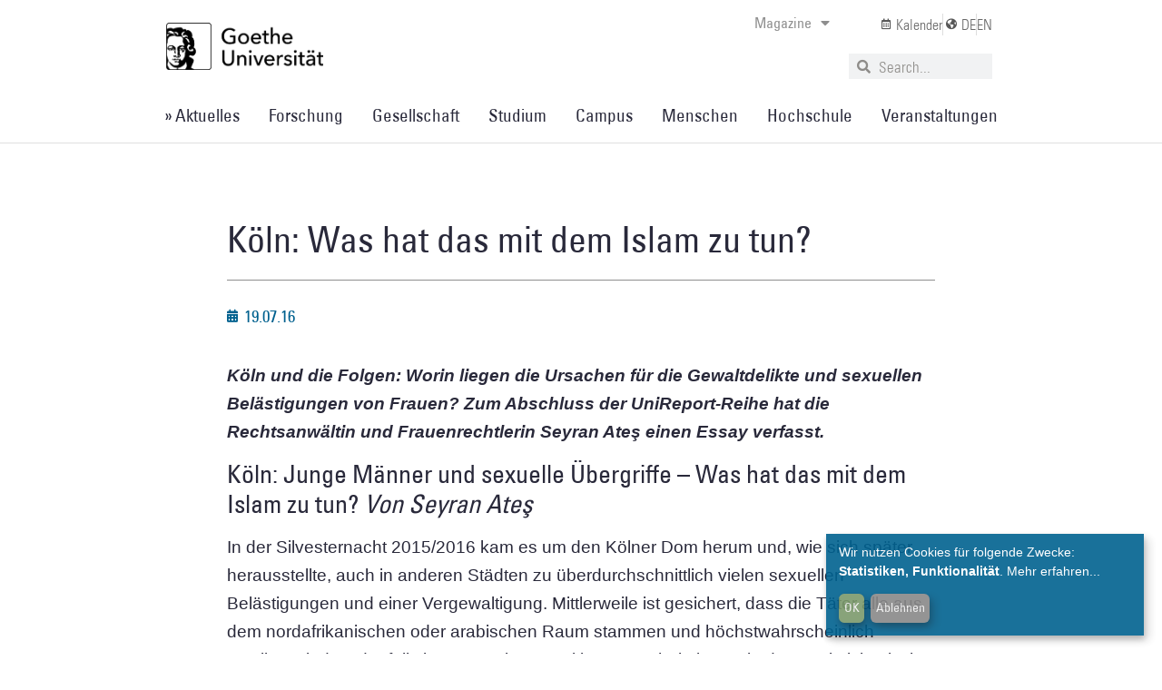

--- FILE ---
content_type: text/html; charset=UTF-8
request_url: https://aktuelles.uni-frankfurt.de/gesellschaft/koeln-was-hat-das-mit-dem-islam-zu-tun/
body_size: 41288
content:
<!doctype html>
<html lang="de">
<head>
<meta charset="UTF-8">
<meta name="viewport" content="width=device-width, initial-scale=1">
<link rel="profile" href="https://gmpg.org/xfn/11">
<meta name='robots' content='index, follow, max-image-preview:large, max-snippet:-1, max-video-preview:-1' />
<style>img:is([sizes="auto" i], [sizes^="auto," i]) { contain-intrinsic-size: 3000px 1500px }</style>
<!-- This site is optimized with the Yoast SEO plugin v26.8 - https://yoast.com/product/yoast-seo-wordpress/ -->
<title>Köln: Was hat das mit dem Islam zu tun? | Aktuelles aus der Goethe-Universität Frankfurt</title>
<link rel="canonical" href="https://aktuelles.uni-frankfurt.de/gesellschaft/koeln-was-hat-das-mit-dem-islam-zu-tun/" />
<meta property="og:locale" content="de_DE" />
<meta property="og:type" content="article" />
<meta property="og:title" content="Köln: Was hat das mit dem Islam zu tun? | Aktuelles aus der Goethe-Universität Frankfurt" />
<meta property="og:description" content="Köln und die Folgen: Worin liegen die Ursachen für die Gewaltdelikte und sexuellen Belästigungen von Frauen? Zum Abschluss der UniReport-Reihe hat die Rechtsanwältin und Frauenrechtlerin Seyran Ateş einen Essay verfasst. [&hellip;]" />
<meta property="og:url" content="https://aktuelles.uni-frankfurt.de/gesellschaft/koeln-was-hat-das-mit-dem-islam-zu-tun/" />
<meta property="og:site_name" content="Aktuelles aus der Goethe-Universität Frankfurt" />
<meta property="article:published_time" content="2016-07-19T07:43:07+00:00" />
<meta property="article:modified_time" content="2016-07-19T08:08:12+00:00" />
<meta property="og:image" content="https://aktuelles.uni-frankfurt.de/wp-content/uploads/2016/07/blog_koeln-folgen-beitragsbild.jpg" />
<meta property="og:image:width" content="650" />
<meta property="og:image:height" content="450" />
<meta property="og:image:type" content="image/jpeg" />
<meta name="author" content="-" />
<meta name="twitter:card" content="summary_large_image" />
<meta name="twitter:label1" content="Verfasst von" />
<meta name="twitter:data1" content="-" />
<meta name="twitter:label2" content="Geschätzte Lesezeit" />
<meta name="twitter:data2" content="8 Minuten" />
<script type="application/ld+json" class="yoast-schema-graph">{"@context":"https://schema.org","@graph":[{"@type":"Article","@id":"https://aktuelles.uni-frankfurt.de/gesellschaft/koeln-was-hat-das-mit-dem-islam-zu-tun/#article","isPartOf":{"@id":"https://aktuelles.uni-frankfurt.de/gesellschaft/koeln-was-hat-das-mit-dem-islam-zu-tun/"},"author":{"name":"-","@id":"https://aktuelles.uni-frankfurt.de/#/schema/person/8e55ea338fb65d1ce87a91565d1f1739"},"headline":"Köln: Was hat das mit dem Islam zu tun?","datePublished":"2016-07-19T07:43:07+00:00","dateModified":"2016-07-19T08:08:12+00:00","mainEntityOfPage":{"@id":"https://aktuelles.uni-frankfurt.de/gesellschaft/koeln-was-hat-das-mit-dem-islam-zu-tun/"},"wordCount":1643,"publisher":{"@id":"https://aktuelles.uni-frankfurt.de/#organization"},"image":{"@id":"https://aktuelles.uni-frankfurt.de/gesellschaft/koeln-was-hat-das-mit-dem-islam-zu-tun/#primaryimage"},"thumbnailUrl":"https://aktuelles.uni-frankfurt.de/wp-content/uploads/2016/07/blog_koeln-folgen-beitragsbild.jpg","keywords":["Islam","UniReport"],"articleSection":["Gesellschaft"],"inLanguage":"de"},{"@type":"WebPage","@id":"https://aktuelles.uni-frankfurt.de/gesellschaft/koeln-was-hat-das-mit-dem-islam-zu-tun/","url":"https://aktuelles.uni-frankfurt.de/gesellschaft/koeln-was-hat-das-mit-dem-islam-zu-tun/","name":"Köln: Was hat das mit dem Islam zu tun? | Aktuelles aus der Goethe-Universität Frankfurt","isPartOf":{"@id":"https://aktuelles.uni-frankfurt.de/#website"},"primaryImageOfPage":{"@id":"https://aktuelles.uni-frankfurt.de/gesellschaft/koeln-was-hat-das-mit-dem-islam-zu-tun/#primaryimage"},"image":{"@id":"https://aktuelles.uni-frankfurt.de/gesellschaft/koeln-was-hat-das-mit-dem-islam-zu-tun/#primaryimage"},"thumbnailUrl":"https://aktuelles.uni-frankfurt.de/wp-content/uploads/2016/07/blog_koeln-folgen-beitragsbild.jpg","datePublished":"2016-07-19T07:43:07+00:00","dateModified":"2016-07-19T08:08:12+00:00","breadcrumb":{"@id":"https://aktuelles.uni-frankfurt.de/gesellschaft/koeln-was-hat-das-mit-dem-islam-zu-tun/#breadcrumb"},"inLanguage":"de","potentialAction":[{"@type":"ReadAction","target":["https://aktuelles.uni-frankfurt.de/gesellschaft/koeln-was-hat-das-mit-dem-islam-zu-tun/"]}]},{"@type":"ImageObject","inLanguage":"de","@id":"https://aktuelles.uni-frankfurt.de/gesellschaft/koeln-was-hat-das-mit-dem-islam-zu-tun/#primaryimage","url":"https://aktuelles.uni-frankfurt.de/wp-content/uploads/2016/07/blog_koeln-folgen-beitragsbild.jpg","contentUrl":"https://aktuelles.uni-frankfurt.de/wp-content/uploads/2016/07/blog_koeln-folgen-beitragsbild.jpg","width":650,"height":450},{"@type":"BreadcrumbList","@id":"https://aktuelles.uni-frankfurt.de/gesellschaft/koeln-was-hat-das-mit-dem-islam-zu-tun/#breadcrumb","itemListElement":[{"@type":"ListItem","position":1,"name":"Startseite","item":"https://aktuelles.uni-frankfurt.de/"},{"@type":"ListItem","position":2,"name":"Köln: Was hat das mit dem Islam zu tun?"}]},{"@type":"WebSite","@id":"https://aktuelles.uni-frankfurt.de/#website","url":"https://aktuelles.uni-frankfurt.de/","name":"Aktuelles aus der Goethe-Universität Frankfurt","description":"Aktuelles aus der Goethe-Universität | Neues aus Forschung, Lehre, Studium","publisher":{"@id":"https://aktuelles.uni-frankfurt.de/#organization"},"potentialAction":[{"@type":"SearchAction","target":{"@type":"EntryPoint","urlTemplate":"https://aktuelles.uni-frankfurt.de/?s={search_term_string}"},"query-input":{"@type":"PropertyValueSpecification","valueRequired":true,"valueName":"search_term_string"}}],"inLanguage":"de"},{"@type":"Organization","@id":"https://aktuelles.uni-frankfurt.de/#organization","name":"Goethe-Universität","url":"https://aktuelles.uni-frankfurt.de/","logo":{"@type":"ImageObject","inLanguage":"de","@id":"https://aktuelles.uni-frankfurt.de/#/schema/logo/image/","url":"https://aktuelles.uni-frankfurt.de/wp-content/uploads/2022/03/800px-Goethe-Logo.png","contentUrl":"https://aktuelles.uni-frankfurt.de/wp-content/uploads/2022/03/800px-Goethe-Logo.png","width":800,"height":436,"caption":"Goethe-Universität"},"image":{"@id":"https://aktuelles.uni-frankfurt.de/#/schema/logo/image/"}},{"@type":"Person","@id":"https://aktuelles.uni-frankfurt.de/#/schema/person/8e55ea338fb65d1ce87a91565d1f1739","name":"-","description":"Dieser Beitrag wurde von der Online-Redaktion veröffentlicht. Wenn der Beitrag von einem Gastautoren verfasst wurde, findet sich dieser Hinweis am Ende des jeweiligen Artikels.","sameAs":["http://aktuelles.uni-frankfurt.de/autoren"],"url":"https://aktuelles.uni-frankfurt.de/author/redaktion/"}]}</script>
<!-- / Yoast SEO plugin. -->
<link rel="alternate" type="application/rss+xml" title="Aktuelles aus der Goethe-Universität Frankfurt &raquo; Feed" href="https://aktuelles.uni-frankfurt.de/feed/" />
<link rel="alternate" type="application/rss+xml" title="Aktuelles aus der Goethe-Universität Frankfurt &raquo; Kommentar-Feed" href="https://aktuelles.uni-frankfurt.de/comments/feed/" />
<link rel="alternate" type="text/calendar" title="Aktuelles aus der Goethe-Universität Frankfurt &raquo; iCal Feed" href="https://aktuelles.uni-frankfurt.de/_events/?ical=1" />
<script>
window._wpemojiSettings = {"baseUrl":"https:\/\/s.w.org\/images\/core\/emoji\/16.0.1\/72x72\/","ext":".png","svgUrl":"https:\/\/s.w.org\/images\/core\/emoji\/16.0.1\/svg\/","svgExt":".svg","source":{"concatemoji":"https:\/\/aktuelles.uni-frankfurt.de\/wp-includes\/js\/wp-emoji-release.min.js?ver=61ec8b0023a809071ebaa582458c3ebc"}};
/*! This file is auto-generated */
!function(s,n){var o,i,e;function c(e){try{var t={supportTests:e,timestamp:(new Date).valueOf()};sessionStorage.setItem(o,JSON.stringify(t))}catch(e){}}function p(e,t,n){e.clearRect(0,0,e.canvas.width,e.canvas.height),e.fillText(t,0,0);var t=new Uint32Array(e.getImageData(0,0,e.canvas.width,e.canvas.height).data),a=(e.clearRect(0,0,e.canvas.width,e.canvas.height),e.fillText(n,0,0),new Uint32Array(e.getImageData(0,0,e.canvas.width,e.canvas.height).data));return t.every(function(e,t){return e===a[t]})}function u(e,t){e.clearRect(0,0,e.canvas.width,e.canvas.height),e.fillText(t,0,0);for(var n=e.getImageData(16,16,1,1),a=0;a<n.data.length;a++)if(0!==n.data[a])return!1;return!0}function f(e,t,n,a){switch(t){case"flag":return n(e,"\ud83c\udff3\ufe0f\u200d\u26a7\ufe0f","\ud83c\udff3\ufe0f\u200b\u26a7\ufe0f")?!1:!n(e,"\ud83c\udde8\ud83c\uddf6","\ud83c\udde8\u200b\ud83c\uddf6")&&!n(e,"\ud83c\udff4\udb40\udc67\udb40\udc62\udb40\udc65\udb40\udc6e\udb40\udc67\udb40\udc7f","\ud83c\udff4\u200b\udb40\udc67\u200b\udb40\udc62\u200b\udb40\udc65\u200b\udb40\udc6e\u200b\udb40\udc67\u200b\udb40\udc7f");case"emoji":return!a(e,"\ud83e\udedf")}return!1}function g(e,t,n,a){var r="undefined"!=typeof WorkerGlobalScope&&self instanceof WorkerGlobalScope?new OffscreenCanvas(300,150):s.createElement("canvas"),o=r.getContext("2d",{willReadFrequently:!0}),i=(o.textBaseline="top",o.font="600 32px Arial",{});return e.forEach(function(e){i[e]=t(o,e,n,a)}),i}function t(e){var t=s.createElement("script");t.src=e,t.defer=!0,s.head.appendChild(t)}"undefined"!=typeof Promise&&(o="wpEmojiSettingsSupports",i=["flag","emoji"],n.supports={everything:!0,everythingExceptFlag:!0},e=new Promise(function(e){s.addEventListener("DOMContentLoaded",e,{once:!0})}),new Promise(function(t){var n=function(){try{var e=JSON.parse(sessionStorage.getItem(o));if("object"==typeof e&&"number"==typeof e.timestamp&&(new Date).valueOf()<e.timestamp+604800&&"object"==typeof e.supportTests)return e.supportTests}catch(e){}return null}();if(!n){if("undefined"!=typeof Worker&&"undefined"!=typeof OffscreenCanvas&&"undefined"!=typeof URL&&URL.createObjectURL&&"undefined"!=typeof Blob)try{var e="postMessage("+g.toString()+"("+[JSON.stringify(i),f.toString(),p.toString(),u.toString()].join(",")+"));",a=new Blob([e],{type:"text/javascript"}),r=new Worker(URL.createObjectURL(a),{name:"wpTestEmojiSupports"});return void(r.onmessage=function(e){c(n=e.data),r.terminate(),t(n)})}catch(e){}c(n=g(i,f,p,u))}t(n)}).then(function(e){for(var t in e)n.supports[t]=e[t],n.supports.everything=n.supports.everything&&n.supports[t],"flag"!==t&&(n.supports.everythingExceptFlag=n.supports.everythingExceptFlag&&n.supports[t]);n.supports.everythingExceptFlag=n.supports.everythingExceptFlag&&!n.supports.flag,n.DOMReady=!1,n.readyCallback=function(){n.DOMReady=!0}}).then(function(){return e}).then(function(){var e;n.supports.everything||(n.readyCallback(),(e=n.source||{}).concatemoji?t(e.concatemoji):e.wpemoji&&e.twemoji&&(t(e.twemoji),t(e.wpemoji)))}))}((window,document),window._wpemojiSettings);
</script>
<!-- <link rel='stylesheet' id='tribe-events-pro-mini-calendar-block-styles-css' href='https://aktuelles.uni-frankfurt.de/wp-content/plugins/events-calendar-pro/build/css/tribe-events-pro-mini-calendar-block.css?ver=7.7.9' media='all' /> -->
<link rel="stylesheet" type="text/css" href="//aktuelles.uni-frankfurt.de/wp-content/cache/wpfc-minified/18xjjv7/hnsw3.css" media="all"/>
<style id='wp-emoji-styles-inline-css'>
img.wp-smiley, img.emoji {
display: inline !important;
border: none !important;
box-shadow: none !important;
height: 1em !important;
width: 1em !important;
margin: 0 0.07em !important;
vertical-align: -0.1em !important;
background: none !important;
padding: 0 !important;
}
</style>
<!-- <link rel='stylesheet' id='wp-block-library-css' href='https://aktuelles.uni-frankfurt.de/wp-includes/css/dist/block-library/style.min.css?ver=61ec8b0023a809071ebaa582458c3ebc' media='all' /> -->
<link rel="stylesheet" type="text/css" href="//aktuelles.uni-frankfurt.de/wp-content/cache/wpfc-minified/djkg1u0o/hnsw3.css" media="all"/>
<style id='global-styles-inline-css'>
:root{--wp--preset--aspect-ratio--square: 1;--wp--preset--aspect-ratio--4-3: 4/3;--wp--preset--aspect-ratio--3-4: 3/4;--wp--preset--aspect-ratio--3-2: 3/2;--wp--preset--aspect-ratio--2-3: 2/3;--wp--preset--aspect-ratio--16-9: 16/9;--wp--preset--aspect-ratio--9-16: 9/16;--wp--preset--color--black: #000000;--wp--preset--color--cyan-bluish-gray: #abb8c3;--wp--preset--color--white: #ffffff;--wp--preset--color--pale-pink: #f78da7;--wp--preset--color--vivid-red: #cf2e2e;--wp--preset--color--luminous-vivid-orange: #ff6900;--wp--preset--color--luminous-vivid-amber: #fcb900;--wp--preset--color--light-green-cyan: #7bdcb5;--wp--preset--color--vivid-green-cyan: #00d084;--wp--preset--color--pale-cyan-blue: #8ed1fc;--wp--preset--color--vivid-cyan-blue: #0693e3;--wp--preset--color--vivid-purple: #9b51e0;--wp--preset--gradient--vivid-cyan-blue-to-vivid-purple: linear-gradient(135deg,rgba(6,147,227,1) 0%,rgb(155,81,224) 100%);--wp--preset--gradient--light-green-cyan-to-vivid-green-cyan: linear-gradient(135deg,rgb(122,220,180) 0%,rgb(0,208,130) 100%);--wp--preset--gradient--luminous-vivid-amber-to-luminous-vivid-orange: linear-gradient(135deg,rgba(252,185,0,1) 0%,rgba(255,105,0,1) 100%);--wp--preset--gradient--luminous-vivid-orange-to-vivid-red: linear-gradient(135deg,rgba(255,105,0,1) 0%,rgb(207,46,46) 100%);--wp--preset--gradient--very-light-gray-to-cyan-bluish-gray: linear-gradient(135deg,rgb(238,238,238) 0%,rgb(169,184,195) 100%);--wp--preset--gradient--cool-to-warm-spectrum: linear-gradient(135deg,rgb(74,234,220) 0%,rgb(151,120,209) 20%,rgb(207,42,186) 40%,rgb(238,44,130) 60%,rgb(251,105,98) 80%,rgb(254,248,76) 100%);--wp--preset--gradient--blush-light-purple: linear-gradient(135deg,rgb(255,206,236) 0%,rgb(152,150,240) 100%);--wp--preset--gradient--blush-bordeaux: linear-gradient(135deg,rgb(254,205,165) 0%,rgb(254,45,45) 50%,rgb(107,0,62) 100%);--wp--preset--gradient--luminous-dusk: linear-gradient(135deg,rgb(255,203,112) 0%,rgb(199,81,192) 50%,rgb(65,88,208) 100%);--wp--preset--gradient--pale-ocean: linear-gradient(135deg,rgb(255,245,203) 0%,rgb(182,227,212) 50%,rgb(51,167,181) 100%);--wp--preset--gradient--electric-grass: linear-gradient(135deg,rgb(202,248,128) 0%,rgb(113,206,126) 100%);--wp--preset--gradient--midnight: linear-gradient(135deg,rgb(2,3,129) 0%,rgb(40,116,252) 100%);--wp--preset--font-size--small: 13px;--wp--preset--font-size--medium: 20px;--wp--preset--font-size--large: 36px;--wp--preset--font-size--x-large: 42px;--wp--preset--spacing--20: 0.44rem;--wp--preset--spacing--30: 0.67rem;--wp--preset--spacing--40: 1rem;--wp--preset--spacing--50: 1.5rem;--wp--preset--spacing--60: 2.25rem;--wp--preset--spacing--70: 3.38rem;--wp--preset--spacing--80: 5.06rem;--wp--preset--shadow--natural: 6px 6px 9px rgba(0, 0, 0, 0.2);--wp--preset--shadow--deep: 12px 12px 50px rgba(0, 0, 0, 0.4);--wp--preset--shadow--sharp: 6px 6px 0px rgba(0, 0, 0, 0.2);--wp--preset--shadow--outlined: 6px 6px 0px -3px rgba(255, 255, 255, 1), 6px 6px rgba(0, 0, 0, 1);--wp--preset--shadow--crisp: 6px 6px 0px rgba(0, 0, 0, 1);}:root { --wp--style--global--content-size: 800px;--wp--style--global--wide-size: 1200px; }:where(body) { margin: 0; }.wp-site-blocks > .alignleft { float: left; margin-right: 2em; }.wp-site-blocks > .alignright { float: right; margin-left: 2em; }.wp-site-blocks > .aligncenter { justify-content: center; margin-left: auto; margin-right: auto; }:where(.wp-site-blocks) > * { margin-block-start: 24px; margin-block-end: 0; }:where(.wp-site-blocks) > :first-child { margin-block-start: 0; }:where(.wp-site-blocks) > :last-child { margin-block-end: 0; }:root { --wp--style--block-gap: 24px; }:root :where(.is-layout-flow) > :first-child{margin-block-start: 0;}:root :where(.is-layout-flow) > :last-child{margin-block-end: 0;}:root :where(.is-layout-flow) > *{margin-block-start: 24px;margin-block-end: 0;}:root :where(.is-layout-constrained) > :first-child{margin-block-start: 0;}:root :where(.is-layout-constrained) > :last-child{margin-block-end: 0;}:root :where(.is-layout-constrained) > *{margin-block-start: 24px;margin-block-end: 0;}:root :where(.is-layout-flex){gap: 24px;}:root :where(.is-layout-grid){gap: 24px;}.is-layout-flow > .alignleft{float: left;margin-inline-start: 0;margin-inline-end: 2em;}.is-layout-flow > .alignright{float: right;margin-inline-start: 2em;margin-inline-end: 0;}.is-layout-flow > .aligncenter{margin-left: auto !important;margin-right: auto !important;}.is-layout-constrained > .alignleft{float: left;margin-inline-start: 0;margin-inline-end: 2em;}.is-layout-constrained > .alignright{float: right;margin-inline-start: 2em;margin-inline-end: 0;}.is-layout-constrained > .aligncenter{margin-left: auto !important;margin-right: auto !important;}.is-layout-constrained > :where(:not(.alignleft):not(.alignright):not(.alignfull)){max-width: var(--wp--style--global--content-size);margin-left: auto !important;margin-right: auto !important;}.is-layout-constrained > .alignwide{max-width: var(--wp--style--global--wide-size);}body .is-layout-flex{display: flex;}.is-layout-flex{flex-wrap: wrap;align-items: center;}.is-layout-flex > :is(*, div){margin: 0;}body .is-layout-grid{display: grid;}.is-layout-grid > :is(*, div){margin: 0;}body{padding-top: 0px;padding-right: 0px;padding-bottom: 0px;padding-left: 0px;}a:where(:not(.wp-element-button)){text-decoration: underline;}:root :where(.wp-element-button, .wp-block-button__link){background-color: #32373c;border-width: 0;color: #fff;font-family: inherit;font-size: inherit;line-height: inherit;padding: calc(0.667em + 2px) calc(1.333em + 2px);text-decoration: none;}.has-black-color{color: var(--wp--preset--color--black) !important;}.has-cyan-bluish-gray-color{color: var(--wp--preset--color--cyan-bluish-gray) !important;}.has-white-color{color: var(--wp--preset--color--white) !important;}.has-pale-pink-color{color: var(--wp--preset--color--pale-pink) !important;}.has-vivid-red-color{color: var(--wp--preset--color--vivid-red) !important;}.has-luminous-vivid-orange-color{color: var(--wp--preset--color--luminous-vivid-orange) !important;}.has-luminous-vivid-amber-color{color: var(--wp--preset--color--luminous-vivid-amber) !important;}.has-light-green-cyan-color{color: var(--wp--preset--color--light-green-cyan) !important;}.has-vivid-green-cyan-color{color: var(--wp--preset--color--vivid-green-cyan) !important;}.has-pale-cyan-blue-color{color: var(--wp--preset--color--pale-cyan-blue) !important;}.has-vivid-cyan-blue-color{color: var(--wp--preset--color--vivid-cyan-blue) !important;}.has-vivid-purple-color{color: var(--wp--preset--color--vivid-purple) !important;}.has-black-background-color{background-color: var(--wp--preset--color--black) !important;}.has-cyan-bluish-gray-background-color{background-color: var(--wp--preset--color--cyan-bluish-gray) !important;}.has-white-background-color{background-color: var(--wp--preset--color--white) !important;}.has-pale-pink-background-color{background-color: var(--wp--preset--color--pale-pink) !important;}.has-vivid-red-background-color{background-color: var(--wp--preset--color--vivid-red) !important;}.has-luminous-vivid-orange-background-color{background-color: var(--wp--preset--color--luminous-vivid-orange) !important;}.has-luminous-vivid-amber-background-color{background-color: var(--wp--preset--color--luminous-vivid-amber) !important;}.has-light-green-cyan-background-color{background-color: var(--wp--preset--color--light-green-cyan) !important;}.has-vivid-green-cyan-background-color{background-color: var(--wp--preset--color--vivid-green-cyan) !important;}.has-pale-cyan-blue-background-color{background-color: var(--wp--preset--color--pale-cyan-blue) !important;}.has-vivid-cyan-blue-background-color{background-color: var(--wp--preset--color--vivid-cyan-blue) !important;}.has-vivid-purple-background-color{background-color: var(--wp--preset--color--vivid-purple) !important;}.has-black-border-color{border-color: var(--wp--preset--color--black) !important;}.has-cyan-bluish-gray-border-color{border-color: var(--wp--preset--color--cyan-bluish-gray) !important;}.has-white-border-color{border-color: var(--wp--preset--color--white) !important;}.has-pale-pink-border-color{border-color: var(--wp--preset--color--pale-pink) !important;}.has-vivid-red-border-color{border-color: var(--wp--preset--color--vivid-red) !important;}.has-luminous-vivid-orange-border-color{border-color: var(--wp--preset--color--luminous-vivid-orange) !important;}.has-luminous-vivid-amber-border-color{border-color: var(--wp--preset--color--luminous-vivid-amber) !important;}.has-light-green-cyan-border-color{border-color: var(--wp--preset--color--light-green-cyan) !important;}.has-vivid-green-cyan-border-color{border-color: var(--wp--preset--color--vivid-green-cyan) !important;}.has-pale-cyan-blue-border-color{border-color: var(--wp--preset--color--pale-cyan-blue) !important;}.has-vivid-cyan-blue-border-color{border-color: var(--wp--preset--color--vivid-cyan-blue) !important;}.has-vivid-purple-border-color{border-color: var(--wp--preset--color--vivid-purple) !important;}.has-vivid-cyan-blue-to-vivid-purple-gradient-background{background: var(--wp--preset--gradient--vivid-cyan-blue-to-vivid-purple) !important;}.has-light-green-cyan-to-vivid-green-cyan-gradient-background{background: var(--wp--preset--gradient--light-green-cyan-to-vivid-green-cyan) !important;}.has-luminous-vivid-amber-to-luminous-vivid-orange-gradient-background{background: var(--wp--preset--gradient--luminous-vivid-amber-to-luminous-vivid-orange) !important;}.has-luminous-vivid-orange-to-vivid-red-gradient-background{background: var(--wp--preset--gradient--luminous-vivid-orange-to-vivid-red) !important;}.has-very-light-gray-to-cyan-bluish-gray-gradient-background{background: var(--wp--preset--gradient--very-light-gray-to-cyan-bluish-gray) !important;}.has-cool-to-warm-spectrum-gradient-background{background: var(--wp--preset--gradient--cool-to-warm-spectrum) !important;}.has-blush-light-purple-gradient-background{background: var(--wp--preset--gradient--blush-light-purple) !important;}.has-blush-bordeaux-gradient-background{background: var(--wp--preset--gradient--blush-bordeaux) !important;}.has-luminous-dusk-gradient-background{background: var(--wp--preset--gradient--luminous-dusk) !important;}.has-pale-ocean-gradient-background{background: var(--wp--preset--gradient--pale-ocean) !important;}.has-electric-grass-gradient-background{background: var(--wp--preset--gradient--electric-grass) !important;}.has-midnight-gradient-background{background: var(--wp--preset--gradient--midnight) !important;}.has-small-font-size{font-size: var(--wp--preset--font-size--small) !important;}.has-medium-font-size{font-size: var(--wp--preset--font-size--medium) !important;}.has-large-font-size{font-size: var(--wp--preset--font-size--large) !important;}.has-x-large-font-size{font-size: var(--wp--preset--font-size--x-large) !important;}
:root :where(.wp-block-pullquote){font-size: 1.5em;line-height: 1.6;}
</style>
<!-- <link rel='stylesheet' id='secure-copy-content-protection-public-css' href='https://aktuelles.uni-frankfurt.de/wp-content/plugins/secure-copy-content-protection/public/css/secure-copy-content-protection-public.css?ver=4.8.4' media='all' /> -->
<!-- <link rel='stylesheet' id='tribe-events-v2-single-skeleton-css' href='https://aktuelles.uni-frankfurt.de/wp-content/plugins/the-events-calendar/build/css/tribe-events-single-skeleton.css?ver=6.15.11' media='all' /> -->
<!-- <link rel='stylesheet' id='tribe-events-v2-single-skeleton-full-css' href='https://aktuelles.uni-frankfurt.de/wp-content/plugins/the-events-calendar/build/css/tribe-events-single-full.css?ver=6.15.11' media='all' /> -->
<!-- <link rel='stylesheet' id='tec-events-elementor-widgets-base-styles-css' href='https://aktuelles.uni-frankfurt.de/wp-content/plugins/the-events-calendar/build/css/integrations/plugins/elementor/widgets/widget-base.css?ver=6.15.11' media='all' /> -->
<!-- <link rel='stylesheet' id='trp-language-switcher-style-css' href='https://aktuelles.uni-frankfurt.de/wp-content/plugins/translatepress-multilingual/assets/css/trp-language-switcher.css?ver=3.0.7' media='all' /> -->
<!-- <link rel='stylesheet' id='hello-elementor-css' href='https://aktuelles.uni-frankfurt.de/wp-content/themes/hello-elementor/assets/css/reset.css?ver=3.4.4' media='all' /> -->
<!-- <link rel='stylesheet' id='hello-elementor-theme-style-css' href='https://aktuelles.uni-frankfurt.de/wp-content/themes/hello-elementor/assets/css/theme.css?ver=3.4.4' media='all' /> -->
<!-- <link rel='stylesheet' id='hello-elementor-header-footer-css' href='https://aktuelles.uni-frankfurt.de/wp-content/themes/hello-elementor/assets/css/header-footer.css?ver=3.4.4' media='all' /> -->
<!-- <link rel='stylesheet' id='elementor-frontend-css' href='https://aktuelles.uni-frankfurt.de/wp-content/plugins/elementor/assets/css/frontend.min.css?ver=3.32.5' media='all' /> -->
<link rel="stylesheet" type="text/css" href="//aktuelles.uni-frankfurt.de/wp-content/cache/wpfc-minified/ml9yuxw4/hnsw3.css" media="all"/>
<style id='elementor-frontend-inline-css'>
@-webkit-keyframes ha_fadeIn{0%{opacity:0}to{opacity:1}}@keyframes ha_fadeIn{0%{opacity:0}to{opacity:1}}@-webkit-keyframes ha_zoomIn{0%{opacity:0;-webkit-transform:scale3d(.3,.3,.3);transform:scale3d(.3,.3,.3)}50%{opacity:1}}@keyframes ha_zoomIn{0%{opacity:0;-webkit-transform:scale3d(.3,.3,.3);transform:scale3d(.3,.3,.3)}50%{opacity:1}}@-webkit-keyframes ha_rollIn{0%{opacity:0;-webkit-transform:translate3d(-100%,0,0) rotate3d(0,0,1,-120deg);transform:translate3d(-100%,0,0) rotate3d(0,0,1,-120deg)}to{opacity:1}}@keyframes ha_rollIn{0%{opacity:0;-webkit-transform:translate3d(-100%,0,0) rotate3d(0,0,1,-120deg);transform:translate3d(-100%,0,0) rotate3d(0,0,1,-120deg)}to{opacity:1}}@-webkit-keyframes ha_bounce{0%,20%,53%,to{-webkit-animation-timing-function:cubic-bezier(.215,.61,.355,1);animation-timing-function:cubic-bezier(.215,.61,.355,1)}40%,43%{-webkit-transform:translate3d(0,-30px,0) scaleY(1.1);transform:translate3d(0,-30px,0) scaleY(1.1);-webkit-animation-timing-function:cubic-bezier(.755,.05,.855,.06);animation-timing-function:cubic-bezier(.755,.05,.855,.06)}70%{-webkit-transform:translate3d(0,-15px,0) scaleY(1.05);transform:translate3d(0,-15px,0) scaleY(1.05);-webkit-animation-timing-function:cubic-bezier(.755,.05,.855,.06);animation-timing-function:cubic-bezier(.755,.05,.855,.06)}80%{-webkit-transition-timing-function:cubic-bezier(.215,.61,.355,1);transition-timing-function:cubic-bezier(.215,.61,.355,1);-webkit-transform:translate3d(0,0,0) scaleY(.95);transform:translate3d(0,0,0) scaleY(.95)}90%{-webkit-transform:translate3d(0,-4px,0) scaleY(1.02);transform:translate3d(0,-4px,0) scaleY(1.02)}}@keyframes ha_bounce{0%,20%,53%,to{-webkit-animation-timing-function:cubic-bezier(.215,.61,.355,1);animation-timing-function:cubic-bezier(.215,.61,.355,1)}40%,43%{-webkit-transform:translate3d(0,-30px,0) scaleY(1.1);transform:translate3d(0,-30px,0) scaleY(1.1);-webkit-animation-timing-function:cubic-bezier(.755,.05,.855,.06);animation-timing-function:cubic-bezier(.755,.05,.855,.06)}70%{-webkit-transform:translate3d(0,-15px,0) scaleY(1.05);transform:translate3d(0,-15px,0) scaleY(1.05);-webkit-animation-timing-function:cubic-bezier(.755,.05,.855,.06);animation-timing-function:cubic-bezier(.755,.05,.855,.06)}80%{-webkit-transition-timing-function:cubic-bezier(.215,.61,.355,1);transition-timing-function:cubic-bezier(.215,.61,.355,1);-webkit-transform:translate3d(0,0,0) scaleY(.95);transform:translate3d(0,0,0) scaleY(.95)}90%{-webkit-transform:translate3d(0,-4px,0) scaleY(1.02);transform:translate3d(0,-4px,0) scaleY(1.02)}}@-webkit-keyframes ha_bounceIn{0%,20%,40%,60%,80%,to{-webkit-animation-timing-function:cubic-bezier(.215,.61,.355,1);animation-timing-function:cubic-bezier(.215,.61,.355,1)}0%{opacity:0;-webkit-transform:scale3d(.3,.3,.3);transform:scale3d(.3,.3,.3)}20%{-webkit-transform:scale3d(1.1,1.1,1.1);transform:scale3d(1.1,1.1,1.1)}40%{-webkit-transform:scale3d(.9,.9,.9);transform:scale3d(.9,.9,.9)}60%{opacity:1;-webkit-transform:scale3d(1.03,1.03,1.03);transform:scale3d(1.03,1.03,1.03)}80%{-webkit-transform:scale3d(.97,.97,.97);transform:scale3d(.97,.97,.97)}to{opacity:1}}@keyframes ha_bounceIn{0%,20%,40%,60%,80%,to{-webkit-animation-timing-function:cubic-bezier(.215,.61,.355,1);animation-timing-function:cubic-bezier(.215,.61,.355,1)}0%{opacity:0;-webkit-transform:scale3d(.3,.3,.3);transform:scale3d(.3,.3,.3)}20%{-webkit-transform:scale3d(1.1,1.1,1.1);transform:scale3d(1.1,1.1,1.1)}40%{-webkit-transform:scale3d(.9,.9,.9);transform:scale3d(.9,.9,.9)}60%{opacity:1;-webkit-transform:scale3d(1.03,1.03,1.03);transform:scale3d(1.03,1.03,1.03)}80%{-webkit-transform:scale3d(.97,.97,.97);transform:scale3d(.97,.97,.97)}to{opacity:1}}@-webkit-keyframes ha_flipInX{0%{opacity:0;-webkit-transform:perspective(400px) rotate3d(1,0,0,90deg);transform:perspective(400px) rotate3d(1,0,0,90deg);-webkit-animation-timing-function:ease-in;animation-timing-function:ease-in}40%{-webkit-transform:perspective(400px) rotate3d(1,0,0,-20deg);transform:perspective(400px) rotate3d(1,0,0,-20deg);-webkit-animation-timing-function:ease-in;animation-timing-function:ease-in}60%{opacity:1;-webkit-transform:perspective(400px) rotate3d(1,0,0,10deg);transform:perspective(400px) rotate3d(1,0,0,10deg)}80%{-webkit-transform:perspective(400px) rotate3d(1,0,0,-5deg);transform:perspective(400px) rotate3d(1,0,0,-5deg)}}@keyframes ha_flipInX{0%{opacity:0;-webkit-transform:perspective(400px) rotate3d(1,0,0,90deg);transform:perspective(400px) rotate3d(1,0,0,90deg);-webkit-animation-timing-function:ease-in;animation-timing-function:ease-in}40%{-webkit-transform:perspective(400px) rotate3d(1,0,0,-20deg);transform:perspective(400px) rotate3d(1,0,0,-20deg);-webkit-animation-timing-function:ease-in;animation-timing-function:ease-in}60%{opacity:1;-webkit-transform:perspective(400px) rotate3d(1,0,0,10deg);transform:perspective(400px) rotate3d(1,0,0,10deg)}80%{-webkit-transform:perspective(400px) rotate3d(1,0,0,-5deg);transform:perspective(400px) rotate3d(1,0,0,-5deg)}}@-webkit-keyframes ha_flipInY{0%{opacity:0;-webkit-transform:perspective(400px) rotate3d(0,1,0,90deg);transform:perspective(400px) rotate3d(0,1,0,90deg);-webkit-animation-timing-function:ease-in;animation-timing-function:ease-in}40%{-webkit-transform:perspective(400px) rotate3d(0,1,0,-20deg);transform:perspective(400px) rotate3d(0,1,0,-20deg);-webkit-animation-timing-function:ease-in;animation-timing-function:ease-in}60%{opacity:1;-webkit-transform:perspective(400px) rotate3d(0,1,0,10deg);transform:perspective(400px) rotate3d(0,1,0,10deg)}80%{-webkit-transform:perspective(400px) rotate3d(0,1,0,-5deg);transform:perspective(400px) rotate3d(0,1,0,-5deg)}}@keyframes ha_flipInY{0%{opacity:0;-webkit-transform:perspective(400px) rotate3d(0,1,0,90deg);transform:perspective(400px) rotate3d(0,1,0,90deg);-webkit-animation-timing-function:ease-in;animation-timing-function:ease-in}40%{-webkit-transform:perspective(400px) rotate3d(0,1,0,-20deg);transform:perspective(400px) rotate3d(0,1,0,-20deg);-webkit-animation-timing-function:ease-in;animation-timing-function:ease-in}60%{opacity:1;-webkit-transform:perspective(400px) rotate3d(0,1,0,10deg);transform:perspective(400px) rotate3d(0,1,0,10deg)}80%{-webkit-transform:perspective(400px) rotate3d(0,1,0,-5deg);transform:perspective(400px) rotate3d(0,1,0,-5deg)}}@-webkit-keyframes ha_swing{20%{-webkit-transform:rotate3d(0,0,1,15deg);transform:rotate3d(0,0,1,15deg)}40%{-webkit-transform:rotate3d(0,0,1,-10deg);transform:rotate3d(0,0,1,-10deg)}60%{-webkit-transform:rotate3d(0,0,1,5deg);transform:rotate3d(0,0,1,5deg)}80%{-webkit-transform:rotate3d(0,0,1,-5deg);transform:rotate3d(0,0,1,-5deg)}}@keyframes ha_swing{20%{-webkit-transform:rotate3d(0,0,1,15deg);transform:rotate3d(0,0,1,15deg)}40%{-webkit-transform:rotate3d(0,0,1,-10deg);transform:rotate3d(0,0,1,-10deg)}60%{-webkit-transform:rotate3d(0,0,1,5deg);transform:rotate3d(0,0,1,5deg)}80%{-webkit-transform:rotate3d(0,0,1,-5deg);transform:rotate3d(0,0,1,-5deg)}}@-webkit-keyframes ha_slideInDown{0%{visibility:visible;-webkit-transform:translate3d(0,-100%,0);transform:translate3d(0,-100%,0)}}@keyframes ha_slideInDown{0%{visibility:visible;-webkit-transform:translate3d(0,-100%,0);transform:translate3d(0,-100%,0)}}@-webkit-keyframes ha_slideInUp{0%{visibility:visible;-webkit-transform:translate3d(0,100%,0);transform:translate3d(0,100%,0)}}@keyframes ha_slideInUp{0%{visibility:visible;-webkit-transform:translate3d(0,100%,0);transform:translate3d(0,100%,0)}}@-webkit-keyframes ha_slideInLeft{0%{visibility:visible;-webkit-transform:translate3d(-100%,0,0);transform:translate3d(-100%,0,0)}}@keyframes ha_slideInLeft{0%{visibility:visible;-webkit-transform:translate3d(-100%,0,0);transform:translate3d(-100%,0,0)}}@-webkit-keyframes ha_slideInRight{0%{visibility:visible;-webkit-transform:translate3d(100%,0,0);transform:translate3d(100%,0,0)}}@keyframes ha_slideInRight{0%{visibility:visible;-webkit-transform:translate3d(100%,0,0);transform:translate3d(100%,0,0)}}.ha_fadeIn{-webkit-animation-name:ha_fadeIn;animation-name:ha_fadeIn}.ha_zoomIn{-webkit-animation-name:ha_zoomIn;animation-name:ha_zoomIn}.ha_rollIn{-webkit-animation-name:ha_rollIn;animation-name:ha_rollIn}.ha_bounce{-webkit-transform-origin:center bottom;-ms-transform-origin:center bottom;transform-origin:center bottom;-webkit-animation-name:ha_bounce;animation-name:ha_bounce}.ha_bounceIn{-webkit-animation-name:ha_bounceIn;animation-name:ha_bounceIn;-webkit-animation-duration:.75s;-webkit-animation-duration:calc(var(--animate-duration)*.75);animation-duration:.75s;animation-duration:calc(var(--animate-duration)*.75)}.ha_flipInX,.ha_flipInY{-webkit-animation-name:ha_flipInX;animation-name:ha_flipInX;-webkit-backface-visibility:visible!important;backface-visibility:visible!important}.ha_flipInY{-webkit-animation-name:ha_flipInY;animation-name:ha_flipInY}.ha_swing{-webkit-transform-origin:top center;-ms-transform-origin:top center;transform-origin:top center;-webkit-animation-name:ha_swing;animation-name:ha_swing}.ha_slideInDown{-webkit-animation-name:ha_slideInDown;animation-name:ha_slideInDown}.ha_slideInUp{-webkit-animation-name:ha_slideInUp;animation-name:ha_slideInUp}.ha_slideInLeft{-webkit-animation-name:ha_slideInLeft;animation-name:ha_slideInLeft}.ha_slideInRight{-webkit-animation-name:ha_slideInRight;animation-name:ha_slideInRight}.ha-css-transform-yes{-webkit-transition-duration:var(--ha-tfx-transition-duration, .2s);transition-duration:var(--ha-tfx-transition-duration, .2s);-webkit-transition-property:-webkit-transform;transition-property:transform;transition-property:transform,-webkit-transform;-webkit-transform:translate(var(--ha-tfx-translate-x, 0),var(--ha-tfx-translate-y, 0)) scale(var(--ha-tfx-scale-x, 1),var(--ha-tfx-scale-y, 1)) skew(var(--ha-tfx-skew-x, 0),var(--ha-tfx-skew-y, 0)) rotateX(var(--ha-tfx-rotate-x, 0)) rotateY(var(--ha-tfx-rotate-y, 0)) rotateZ(var(--ha-tfx-rotate-z, 0));transform:translate(var(--ha-tfx-translate-x, 0),var(--ha-tfx-translate-y, 0)) scale(var(--ha-tfx-scale-x, 1),var(--ha-tfx-scale-y, 1)) skew(var(--ha-tfx-skew-x, 0),var(--ha-tfx-skew-y, 0)) rotateX(var(--ha-tfx-rotate-x, 0)) rotateY(var(--ha-tfx-rotate-y, 0)) rotateZ(var(--ha-tfx-rotate-z, 0))}.ha-css-transform-yes:hover{-webkit-transform:translate(var(--ha-tfx-translate-x-hover, var(--ha-tfx-translate-x, 0)),var(--ha-tfx-translate-y-hover, var(--ha-tfx-translate-y, 0))) scale(var(--ha-tfx-scale-x-hover, var(--ha-tfx-scale-x, 1)),var(--ha-tfx-scale-y-hover, var(--ha-tfx-scale-y, 1))) skew(var(--ha-tfx-skew-x-hover, var(--ha-tfx-skew-x, 0)),var(--ha-tfx-skew-y-hover, var(--ha-tfx-skew-y, 0))) rotateX(var(--ha-tfx-rotate-x-hover, var(--ha-tfx-rotate-x, 0))) rotateY(var(--ha-tfx-rotate-y-hover, var(--ha-tfx-rotate-y, 0))) rotateZ(var(--ha-tfx-rotate-z-hover, var(--ha-tfx-rotate-z, 0)));transform:translate(var(--ha-tfx-translate-x-hover, var(--ha-tfx-translate-x, 0)),var(--ha-tfx-translate-y-hover, var(--ha-tfx-translate-y, 0))) scale(var(--ha-tfx-scale-x-hover, var(--ha-tfx-scale-x, 1)),var(--ha-tfx-scale-y-hover, var(--ha-tfx-scale-y, 1))) skew(var(--ha-tfx-skew-x-hover, var(--ha-tfx-skew-x, 0)),var(--ha-tfx-skew-y-hover, var(--ha-tfx-skew-y, 0))) rotateX(var(--ha-tfx-rotate-x-hover, var(--ha-tfx-rotate-x, 0))) rotateY(var(--ha-tfx-rotate-y-hover, var(--ha-tfx-rotate-y, 0))) rotateZ(var(--ha-tfx-rotate-z-hover, var(--ha-tfx-rotate-z, 0)))}.happy-addon>.elementor-widget-container{word-wrap:break-word;overflow-wrap:break-word}.happy-addon>.elementor-widget-container,.happy-addon>.elementor-widget-container *{-webkit-box-sizing:border-box;box-sizing:border-box}.happy-addon:not(:has(.elementor-widget-container)),.happy-addon:not(:has(.elementor-widget-container)) *{-webkit-box-sizing:border-box;box-sizing:border-box;word-wrap:break-word;overflow-wrap:break-word}.happy-addon p:empty{display:none}.happy-addon .elementor-inline-editing{min-height:auto!important}.happy-addon-pro img{max-width:100%;height:auto;-o-object-fit:cover;object-fit:cover}.ha-screen-reader-text{position:absolute;overflow:hidden;clip:rect(1px,1px,1px,1px);margin:-1px;padding:0;width:1px;height:1px;border:0;word-wrap:normal!important;-webkit-clip-path:inset(50%);clip-path:inset(50%)}.ha-has-bg-overlay>.elementor-widget-container{position:relative;z-index:1}.ha-has-bg-overlay>.elementor-widget-container:before{position:absolute;top:0;left:0;z-index:-1;width:100%;height:100%;content:""}.ha-has-bg-overlay:not(:has(.elementor-widget-container)){position:relative;z-index:1}.ha-has-bg-overlay:not(:has(.elementor-widget-container)):before{position:absolute;top:0;left:0;z-index:-1;width:100%;height:100%;content:""}.ha-popup--is-enabled .ha-js-popup,.ha-popup--is-enabled .ha-js-popup img{cursor:-webkit-zoom-in!important;cursor:zoom-in!important}.mfp-wrap .mfp-arrow,.mfp-wrap .mfp-close{background-color:transparent}.mfp-wrap .mfp-arrow:focus,.mfp-wrap .mfp-close:focus{outline-width:thin}.ha-advanced-tooltip-enable{position:relative;cursor:pointer;--ha-tooltip-arrow-color:black;--ha-tooltip-arrow-distance:0}.ha-advanced-tooltip-enable .ha-advanced-tooltip-content{position:absolute;z-index:999;display:none;padding:5px 0;width:120px;height:auto;border-radius:6px;background-color:#000;color:#fff;text-align:center;opacity:0}.ha-advanced-tooltip-enable .ha-advanced-tooltip-content::after{position:absolute;border-width:5px;border-style:solid;content:""}.ha-advanced-tooltip-enable .ha-advanced-tooltip-content.no-arrow::after{visibility:hidden}.ha-advanced-tooltip-enable .ha-advanced-tooltip-content.show{display:inline-block;opacity:1}.ha-advanced-tooltip-enable.ha-advanced-tooltip-top .ha-advanced-tooltip-content,body[data-elementor-device-mode=tablet] .ha-advanced-tooltip-enable.ha-advanced-tooltip-tablet-top .ha-advanced-tooltip-content{top:unset;right:0;bottom:calc(101% + var(--ha-tooltip-arrow-distance));left:0;margin:0 auto}.ha-advanced-tooltip-enable.ha-advanced-tooltip-top .ha-advanced-tooltip-content::after,body[data-elementor-device-mode=tablet] .ha-advanced-tooltip-enable.ha-advanced-tooltip-tablet-top .ha-advanced-tooltip-content::after{top:100%;right:unset;bottom:unset;left:50%;border-color:var(--ha-tooltip-arrow-color) transparent transparent transparent;-webkit-transform:translateX(-50%);-ms-transform:translateX(-50%);transform:translateX(-50%)}.ha-advanced-tooltip-enable.ha-advanced-tooltip-bottom .ha-advanced-tooltip-content,body[data-elementor-device-mode=tablet] .ha-advanced-tooltip-enable.ha-advanced-tooltip-tablet-bottom .ha-advanced-tooltip-content{top:calc(101% + var(--ha-tooltip-arrow-distance));right:0;bottom:unset;left:0;margin:0 auto}.ha-advanced-tooltip-enable.ha-advanced-tooltip-bottom .ha-advanced-tooltip-content::after,body[data-elementor-device-mode=tablet] .ha-advanced-tooltip-enable.ha-advanced-tooltip-tablet-bottom .ha-advanced-tooltip-content::after{top:unset;right:unset;bottom:100%;left:50%;border-color:transparent transparent var(--ha-tooltip-arrow-color) transparent;-webkit-transform:translateX(-50%);-ms-transform:translateX(-50%);transform:translateX(-50%)}.ha-advanced-tooltip-enable.ha-advanced-tooltip-left .ha-advanced-tooltip-content,body[data-elementor-device-mode=tablet] .ha-advanced-tooltip-enable.ha-advanced-tooltip-tablet-left .ha-advanced-tooltip-content{top:50%;right:calc(101% + var(--ha-tooltip-arrow-distance));bottom:unset;left:unset;-webkit-transform:translateY(-50%);-ms-transform:translateY(-50%);transform:translateY(-50%)}.ha-advanced-tooltip-enable.ha-advanced-tooltip-left .ha-advanced-tooltip-content::after,body[data-elementor-device-mode=tablet] .ha-advanced-tooltip-enable.ha-advanced-tooltip-tablet-left .ha-advanced-tooltip-content::after{top:50%;right:unset;bottom:unset;left:100%;border-color:transparent transparent transparent var(--ha-tooltip-arrow-color);-webkit-transform:translateY(-50%);-ms-transform:translateY(-50%);transform:translateY(-50%)}.ha-advanced-tooltip-enable.ha-advanced-tooltip-right .ha-advanced-tooltip-content,body[data-elementor-device-mode=tablet] .ha-advanced-tooltip-enable.ha-advanced-tooltip-tablet-right .ha-advanced-tooltip-content{top:50%;right:unset;bottom:unset;left:calc(101% + var(--ha-tooltip-arrow-distance));-webkit-transform:translateY(-50%);-ms-transform:translateY(-50%);transform:translateY(-50%)}.ha-advanced-tooltip-enable.ha-advanced-tooltip-right .ha-advanced-tooltip-content::after,body[data-elementor-device-mode=tablet] .ha-advanced-tooltip-enable.ha-advanced-tooltip-tablet-right .ha-advanced-tooltip-content::after{top:50%;right:100%;bottom:unset;left:unset;border-color:transparent var(--ha-tooltip-arrow-color) transparent transparent;-webkit-transform:translateY(-50%);-ms-transform:translateY(-50%);transform:translateY(-50%)}body[data-elementor-device-mode=mobile] .ha-advanced-tooltip-enable.ha-advanced-tooltip-mobile-top .ha-advanced-tooltip-content{top:unset;right:0;bottom:calc(101% + var(--ha-tooltip-arrow-distance));left:0;margin:0 auto}body[data-elementor-device-mode=mobile] .ha-advanced-tooltip-enable.ha-advanced-tooltip-mobile-top .ha-advanced-tooltip-content::after{top:100%;right:unset;bottom:unset;left:50%;border-color:var(--ha-tooltip-arrow-color) transparent transparent transparent;-webkit-transform:translateX(-50%);-ms-transform:translateX(-50%);transform:translateX(-50%)}body[data-elementor-device-mode=mobile] .ha-advanced-tooltip-enable.ha-advanced-tooltip-mobile-bottom .ha-advanced-tooltip-content{top:calc(101% + var(--ha-tooltip-arrow-distance));right:0;bottom:unset;left:0;margin:0 auto}body[data-elementor-device-mode=mobile] .ha-advanced-tooltip-enable.ha-advanced-tooltip-mobile-bottom .ha-advanced-tooltip-content::after{top:unset;right:unset;bottom:100%;left:50%;border-color:transparent transparent var(--ha-tooltip-arrow-color) transparent;-webkit-transform:translateX(-50%);-ms-transform:translateX(-50%);transform:translateX(-50%)}body[data-elementor-device-mode=mobile] .ha-advanced-tooltip-enable.ha-advanced-tooltip-mobile-left .ha-advanced-tooltip-content{top:50%;right:calc(101% + var(--ha-tooltip-arrow-distance));bottom:unset;left:unset;-webkit-transform:translateY(-50%);-ms-transform:translateY(-50%);transform:translateY(-50%)}body[data-elementor-device-mode=mobile] .ha-advanced-tooltip-enable.ha-advanced-tooltip-mobile-left .ha-advanced-tooltip-content::after{top:50%;right:unset;bottom:unset;left:100%;border-color:transparent transparent transparent var(--ha-tooltip-arrow-color);-webkit-transform:translateY(-50%);-ms-transform:translateY(-50%);transform:translateY(-50%)}body[data-elementor-device-mode=mobile] .ha-advanced-tooltip-enable.ha-advanced-tooltip-mobile-right .ha-advanced-tooltip-content{top:50%;right:unset;bottom:unset;left:calc(101% + var(--ha-tooltip-arrow-distance));-webkit-transform:translateY(-50%);-ms-transform:translateY(-50%);transform:translateY(-50%)}body[data-elementor-device-mode=mobile] .ha-advanced-tooltip-enable.ha-advanced-tooltip-mobile-right .ha-advanced-tooltip-content::after{top:50%;right:100%;bottom:unset;left:unset;border-color:transparent var(--ha-tooltip-arrow-color) transparent transparent;-webkit-transform:translateY(-50%);-ms-transform:translateY(-50%);transform:translateY(-50%)}body.elementor-editor-active .happy-addon.ha-gravityforms .gform_wrapper{display:block!important}.ha-scroll-to-top-wrap.ha-scroll-to-top-hide{display:none}.ha-scroll-to-top-wrap.edit-mode,.ha-scroll-to-top-wrap.single-page-off{display:none!important}.ha-scroll-to-top-button{position:fixed;right:15px;bottom:15px;z-index:9999;display:-webkit-box;display:-webkit-flex;display:-ms-flexbox;display:flex;-webkit-box-align:center;-webkit-align-items:center;align-items:center;-ms-flex-align:center;-webkit-box-pack:center;-ms-flex-pack:center;-webkit-justify-content:center;justify-content:center;width:50px;height:50px;border-radius:50px;background-color:#5636d1;color:#fff;text-align:center;opacity:1;cursor:pointer;-webkit-transition:all .3s;transition:all .3s}.ha-scroll-to-top-button i{color:#fff;font-size:16px}.ha-scroll-to-top-button:hover{background-color:#e2498a}
</style>
<link rel='stylesheet' id='elementor-post-54936-css' href='https://aktuelles.uni-frankfurt.de/wp-content/uploads/elementor/css/post-54936.css?ver=1769013307' media='all' />
<!-- <link rel='stylesheet' id='widget-image-css' href='https://aktuelles.uni-frankfurt.de/wp-content/plugins/elementor/assets/css/widget-image.min.css?ver=3.32.5' media='all' /> -->
<!-- <link rel='stylesheet' id='widget-nav-menu-css' href='https://aktuelles.uni-frankfurt.de/wp-content/plugins/elementor-pro/assets/css/widget-nav-menu.min.css?ver=3.32.3' media='all' /> -->
<!-- <link rel='stylesheet' id='widget-icon-list-css' href='https://aktuelles.uni-frankfurt.de/wp-content/plugins/elementor/assets/css/widget-icon-list.min.css?ver=3.32.5' media='all' /> -->
<!-- <link rel='stylesheet' id='widget-search-form-css' href='https://aktuelles.uni-frankfurt.de/wp-content/plugins/elementor-pro/assets/css/widget-search-form.min.css?ver=3.32.3' media='all' /> -->
<!-- <link rel='stylesheet' id='elementor-icons-shared-0-css' href='https://aktuelles.uni-frankfurt.de/wp-content/plugins/elementor/assets/lib/font-awesome/css/fontawesome.min.css?ver=5.15.3' media='all' /> -->
<!-- <link rel='stylesheet' id='elementor-icons-fa-solid-css' href='https://aktuelles.uni-frankfurt.de/wp-content/plugins/elementor/assets/lib/font-awesome/css/solid.min.css?ver=5.15.3' media='all' /> -->
<!-- <link rel='stylesheet' id='e-sticky-css' href='https://aktuelles.uni-frankfurt.de/wp-content/plugins/elementor-pro/assets/css/modules/sticky.min.css?ver=3.32.3' media='all' /> -->
<!-- <link rel='stylesheet' id='widget-heading-css' href='https://aktuelles.uni-frankfurt.de/wp-content/plugins/elementor/assets/css/widget-heading.min.css?ver=3.32.5' media='all' /> -->
<!-- <link rel='stylesheet' id='widget-social-icons-css' href='https://aktuelles.uni-frankfurt.de/wp-content/plugins/elementor/assets/css/widget-social-icons.min.css?ver=3.32.5' media='all' /> -->
<!-- <link rel='stylesheet' id='e-apple-webkit-css' href='https://aktuelles.uni-frankfurt.de/wp-content/plugins/elementor/assets/css/conditionals/apple-webkit.min.css?ver=3.32.5' media='all' /> -->
<!-- <link rel='stylesheet' id='widget-spacer-css' href='https://aktuelles.uni-frankfurt.de/wp-content/plugins/elementor/assets/css/widget-spacer.min.css?ver=3.32.5' media='all' /> -->
<!-- <link rel='stylesheet' id='widget-divider-css' href='https://aktuelles.uni-frankfurt.de/wp-content/plugins/elementor/assets/css/widget-divider.min.css?ver=3.32.5' media='all' /> -->
<!-- <link rel='stylesheet' id='widget-post-info-css' href='https://aktuelles.uni-frankfurt.de/wp-content/plugins/elementor-pro/assets/css/widget-post-info.min.css?ver=3.32.3' media='all' /> -->
<!-- <link rel='stylesheet' id='elementor-icons-fa-regular-css' href='https://aktuelles.uni-frankfurt.de/wp-content/plugins/elementor/assets/lib/font-awesome/css/regular.min.css?ver=5.15.3' media='all' /> -->
<!-- <link rel='stylesheet' id='widget-posts-css' href='https://aktuelles.uni-frankfurt.de/wp-content/plugins/elementor-pro/assets/css/widget-posts.min.css?ver=3.32.3' media='all' /> -->
<!-- <link rel='stylesheet' id='widget-icon-box-css' href='https://aktuelles.uni-frankfurt.de/wp-content/plugins/elementor/assets/css/widget-icon-box.min.css?ver=3.32.5' media='all' /> -->
<!-- <link rel='stylesheet' id='e-animation-slideInLeft-css' href='https://aktuelles.uni-frankfurt.de/wp-content/plugins/elementor/assets/lib/animations/styles/slideInLeft.min.css?ver=3.32.5' media='all' /> -->
<!-- <link rel='stylesheet' id='e-popup-css' href='https://aktuelles.uni-frankfurt.de/wp-content/plugins/elementor-pro/assets/css/conditionals/popup.min.css?ver=3.32.3' media='all' /> -->
<!-- <link rel='stylesheet' id='elementor-icons-css' href='https://aktuelles.uni-frankfurt.de/wp-content/plugins/elementor/assets/lib/eicons/css/elementor-icons.min.css?ver=5.44.0' media='all' /> -->
<!-- <link rel='stylesheet' id='font-awesome-5-all-css' href='https://aktuelles.uni-frankfurt.de/wp-content/plugins/elementor/assets/lib/font-awesome/css/all.min.css?ver=3.32.5' media='all' /> -->
<!-- <link rel='stylesheet' id='font-awesome-4-shim-css' href='https://aktuelles.uni-frankfurt.de/wp-content/plugins/elementor/assets/lib/font-awesome/css/v4-shims.min.css?ver=3.32.5' media='all' /> -->
<link rel="stylesheet" type="text/css" href="//aktuelles.uni-frankfurt.de/wp-content/cache/wpfc-minified/7m16fbo4/hnsw6.css" media="all"/>
<link rel='stylesheet' id='elementor-post-82606-css' href='https://aktuelles.uni-frankfurt.de/wp-content/uploads/elementor/css/post-82606.css?ver=1769013308' media='all' />
<!-- <link rel='stylesheet' id='happy-icons-css' href='https://aktuelles.uni-frankfurt.de/wp-content/plugins/happy-elementor-addons/assets/fonts/style.min.css?ver=3.20.7' media='all' /> -->
<!-- <link rel='stylesheet' id='font-awesome-css' href='https://aktuelles.uni-frankfurt.de/wp-content/plugins/elementor/assets/lib/font-awesome/css/font-awesome.min.css?ver=4.7.0' media='all' /> -->
<link rel="stylesheet" type="text/css" href="//aktuelles.uni-frankfurt.de/wp-content/cache/wpfc-minified/9iwsgf8s/hnsw3.css" media="all"/>
<link rel='stylesheet' id='elementor-post-55833-css' href='https://aktuelles.uni-frankfurt.de/wp-content/uploads/elementor/css/post-55833.css?ver=1769013308' media='all' />
<link rel='stylesheet' id='elementor-post-56213-css' href='https://aktuelles.uni-frankfurt.de/wp-content/uploads/elementor/css/post-56213.css?ver=1769013308' media='all' />
<link rel='stylesheet' id='elementor-post-63302-css' href='https://aktuelles.uni-frankfurt.de/wp-content/uploads/elementor/css/post-63302.css?ver=1769013308' media='all' />
<!-- <link rel='stylesheet' id='meks-author-widget-css' href='https://aktuelles.uni-frankfurt.de/wp-content/plugins/meks-smart-author-widget/css/style.css?ver=1.1.5' media='all' /> -->
<!-- <link rel='stylesheet' id='tec-variables-skeleton-css' href='https://aktuelles.uni-frankfurt.de/wp-content/plugins/the-events-calendar/common/build/css/variables-skeleton.css?ver=6.9.10' media='all' /> -->
<!-- <link rel='stylesheet' id='tec-variables-full-css' href='https://aktuelles.uni-frankfurt.de/wp-content/plugins/the-events-calendar/common/build/css/variables-full.css?ver=6.9.10' media='all' /> -->
<!-- <link rel='stylesheet' id='tribe-events-v2-virtual-single-block-css' href='https://aktuelles.uni-frankfurt.de/wp-content/plugins/events-calendar-pro/build/css/events-virtual-single-block.css?ver=7.7.9' media='all' /> -->
<!-- <link rel='stylesheet' id='dashicons-css' href='https://aktuelles.uni-frankfurt.de/wp-includes/css/dashicons.min.css?ver=61ec8b0023a809071ebaa582458c3ebc' media='all' /> -->
<!-- <link rel='stylesheet' id='ekit-widget-styles-css' href='https://aktuelles.uni-frankfurt.de/wp-content/plugins/elementskit-lite/widgets/init/assets/css/widget-styles.css?ver=3.7.8' media='all' /> -->
<!-- <link rel='stylesheet' id='ekit-responsive-css' href='https://aktuelles.uni-frankfurt.de/wp-content/plugins/elementskit-lite/widgets/init/assets/css/responsive.css?ver=3.7.8' media='all' /> -->
<!-- <link rel='stylesheet' id='eael-general-css' href='https://aktuelles.uni-frankfurt.de/wp-content/plugins/essential-addons-for-elementor-lite/assets/front-end/css/view/general.min.css?ver=6.5.8' media='all' /> -->
<!-- <link rel='stylesheet' id='elementor-icons-ekiticons-css' href='https://aktuelles.uni-frankfurt.de/wp-content/plugins/elementskit-lite/modules/elementskit-icon-pack/assets/css/ekiticons.css?ver=3.7.8' media='all' /> -->
<!-- <link rel='stylesheet' id='elementor-icons-fa-brands-css' href='https://aktuelles.uni-frankfurt.de/wp-content/plugins/elementor/assets/lib/font-awesome/css/brands.min.css?ver=5.15.3' media='all' /> -->
<link rel="stylesheet" type="text/css" href="//aktuelles.uni-frankfurt.de/wp-content/cache/wpfc-minified/dt4haw57/hnsw6.css" media="all"/>
<script src='//aktuelles.uni-frankfurt.de/wp-content/cache/wpfc-minified/f3yiyana/hnsw6.js' type="text/javascript"></script>
<!-- <script src="https://aktuelles.uni-frankfurt.de/wp-includes/js/jquery/jquery.min.js?ver=3.7.1" id="jquery-core-js"></script> -->
<!-- <script src="https://aktuelles.uni-frankfurt.de/wp-includes/js/jquery/jquery-migrate.min.js?ver=3.4.1" id="jquery-migrate-js"></script> -->
<!-- <script src="https://aktuelles.uni-frankfurt.de/wp-content/plugins/elementor/assets/lib/font-awesome/js/v4-shims.min.js?ver=3.32.5" id="font-awesome-4-shim-js"></script> -->
<!-- <script src="https://aktuelles.uni-frankfurt.de/wp-content/plugins/happy-elementor-addons/assets/vendor/dom-purify/purify.min.js?ver=3.1.6" id="dom-purify-js"></script> -->
<link rel="https://api.w.org/" href="https://aktuelles.uni-frankfurt.de/wp-json/" /><link rel="alternate" title="JSON" type="application/json" href="https://aktuelles.uni-frankfurt.de/wp-json/wp/v2/posts/8299" /><link rel="EditURI" type="application/rsd+xml" title="RSD" href="https://aktuelles.uni-frankfurt.de/xmlrpc.php?rsd" />
<link rel='shortlink' href='https://aktuelles.uni-frankfurt.de/?p=8299' />
<link rel="alternate" title="oEmbed (JSON)" type="application/json+oembed" href="https://aktuelles.uni-frankfurt.de/wp-json/oembed/1.0/embed?url=https%3A%2F%2Faktuelles.uni-frankfurt.de%2Fgesellschaft%2Fkoeln-was-hat-das-mit-dem-islam-zu-tun%2F" />
<link rel="alternate" title="oEmbed (XML)" type="text/xml+oembed" href="https://aktuelles.uni-frankfurt.de/wp-json/oembed/1.0/embed?url=https%3A%2F%2Faktuelles.uni-frankfurt.de%2Fgesellschaft%2Fkoeln-was-hat-das-mit-dem-islam-zu-tun%2F&#038;format=xml" />
<style id="essential-blocks-global-styles">
:root {
--eb-global-primary-color: #101828;
--eb-global-secondary-color: #475467;
--eb-global-tertiary-color: #98A2B3;
--eb-global-text-color: #475467;
--eb-global-heading-color: #1D2939;
--eb-global-link-color: #444CE7;
--eb-global-background-color: #F9FAFB;
--eb-global-button-text-color: #FFFFFF;
--eb-global-button-background-color: #101828;
--eb-gradient-primary-color: linear-gradient(90deg, hsla(259, 84%, 78%, 1) 0%, hsla(206, 67%, 75%, 1) 100%);
--eb-gradient-secondary-color: linear-gradient(90deg, hsla(18, 76%, 85%, 1) 0%, hsla(203, 69%, 84%, 1) 100%);
--eb-gradient-tertiary-color: linear-gradient(90deg, hsla(248, 21%, 15%, 1) 0%, hsla(250, 14%, 61%, 1) 100%);
--eb-gradient-background-color: linear-gradient(90deg, rgb(250, 250, 250) 0%, rgb(233, 233, 233) 49%, rgb(244, 243, 243) 100%);
--eb-tablet-breakpoint: 1024px;
--eb-mobile-breakpoint: 767px;
}
</style><style  type="text/css">.klaro .cookie-modal,.klaro .cookie-notice{font-size:14px; max-width: 350px}.klaro .cookie-modal .switch,.klaro .cookie-notice .switch{position:relative;display:inline-block;width:50px;height:30px}.klaro .cookie-modal .switch.disabled input:checked+.slider,.klaro .cookie-notice .switch.disabled input:checked+.slider{opacity:.5;background-color:#005091}.klaro .cookie-modal .cm-app-input,.klaro .cookie-notice .cm-app-input{position:absolute;top:0;left:0;opacity:0;width:50px;height:30px}.klaro .cookie-modal .cm-app-label .slider,.klaro .cookie-notice .cm-app-label .slider{position:absolute;cursor:pointer;top:0;left:0;right:0;bottom:0;background-color:#ccc;-webkit-transition:.4s;transition:.4s;width:50px;display:inline-block}.klaro .cookie-modal .cm-app-label .slider:before,.klaro .cookie-notice .cm-app-label .slider:before{position:absolute;content:"";height:20px;width:20px;left:5px;bottom:5px;background-color:#fff;-webkit-transition:.4s;transition:.4s}.klaro .cookie-modal .cm-app-label .slider.round,.klaro .cookie-notice .cm-app-label .slider.round{border-radius:30px}.klaro .cookie-modal .cm-app-label .slider.round:before,.klaro .cookie-notice .cm-app-label .slider.round:before{border-radius:50%}.klaro .cookie-modal .cm-app-label input:focus+.slider,.klaro .cookie-notice .cm-app-label input:focus+.slider{box-shadow:0 0 1px #0885ba}.klaro .cookie-modal .cm-app-label input:checked+.slider:before,.klaro .cookie-notice .cm-app-label input:checked+.slider:before{-webkit-transform:translateX(20px);-ms-transform:translateX(20px);transform:translateX(20px)}.klaro .cookie-modal .cm-app-input:focus+.cm-app-label .slider,.klaro .cookie-notice .cm-app-input:focus+.cm-app-label .slider{box-shadow:0 4px 6px 0 hsla(0,0%,49%,.2),5px 5px 10px 0 hsla(0,0%,49%,.19)}.klaro .cookie-modal .cm-app-input:checked+.cm-app-label .slider,.klaro .cookie-notice .cm-app-input:checked+.cm-app-label .slider{background-color:#0885ba}.klaro .cookie-modal .cm-app-input:checked+.cm-app-label .slider:before,.klaro .cookie-notice .cm-app-input:checked+.cm-app-label .slider:before{-webkit-transform:translateX(20px);-ms-transform:translateX(20px);transform:translateX(20px)}.klaro .cookie-modal .slider,.klaro .cookie-notice .slider{box-shadow:0 4px 6px 0 rgba(0,0,0,.2),5px 5px 10px 0 rgba(0,0,0,.19)}.klaro .cookie-modal a,.klaro .cookie-notice a{color:#00aa3e;text-decoration:none}.klaro .cookie-modal h1,.klaro .cookie-modal h2,.klaro .cookie-modal li,.klaro .cookie-modal p,.klaro .cookie-modal strong,.klaro .cookie-modal ul,.klaro .cookie-notice h1,.klaro .cookie-notice h2,.klaro .cookie-notice li,.klaro .cookie-notice p,.klaro .cookie-notice strong,.klaro .cookie-notice ul{font-family:inherit;color:#fff}.klaro .cookie-modal h1,.klaro .cookie-modal h2,.klaro .cookie-modal li,.klaro .cookie-modal p,.klaro .cookie-modal ul,.klaro .cookie-notice h1,.klaro .cookie-notice h2,.klaro .cookie-notice li,.klaro .cookie-notice p,.klaro .cookie-notice ul{display:block;text-align:left;margin:0;padding:0;margin-top:.7em}.klaro .cookie-modal .cm-btn,.klaro .cookie-notice .cm-btn{box-shadow:0 4px 6px 0 rgba(0,0,0,.2),5px 5px 10px 0 rgba(0,0,0,.19);color:#eee;border-radius:6px;padding:.5em;margin-right:.5em;border:0}.klaro .cookie-modal .cm-btn.cm-btn-sm,.klaro .cookie-notice .cm-btn.cm-btn-sm{padding:.4em;font-size:1em}.klaro .cookie-modal .cm-btn.cm-btn-close,.klaro .cookie-notice .cm-btn.cm-btn-close{background:#eee;color:#000}.klaro .cookie-modal .cm-btn.cm-btn-success,.klaro .cookie-notice .cm-btn.cm-btn-success{background:#00aa3e}.klaro .cookie-modal .cm-btn.cm-btn-danger,.klaro .cookie-notice .cm-btn.cm-btn-danger{background:#005091}.klaro .cookie-modal .cm-btn.cm-btn-info,.klaro .cookie-notice .cm-btn.cm-btn-info{background:#0885ba}.klaro .cookie-modal{overflow:hidden;z-index:1000}.klaro .cookie-modal,.klaro .cookie-modal .cm-bg{width:100%;height:100%;position:fixed;left:0;top:0}.klaro .cookie-modal .cm-bg{background:rgba(0,0,0,.5)}.klaro .cookie-modal .cm-modal{z-index:1001;box-shadow:0 4px 6px 0 rgba(0,0,0,.2),5px 5px 10px 0 rgba(0,0,0,.19);width:100%;max-height:98%;top:50%;transform:translateY(-50%);position:fixed;overflow:auto;background:#333;color:#eee}@media (min-width:1024px){.klaro .cookie-modal .cm-modal{border-radius:4px;position:relative;margin:0 auto;max-width:640px;height:auto;width:auto}}.klaro .cookie-modal .cm-modal .hide{border:none;background:none;position:absolute;top:20px;right:20px;display:block!important}.klaro .cookie-modal .cm-modal .hide svg{stroke:#eee}.klaro .cookie-modal .cm-modal .cm-footer{padding:1em;border-top:1px solid #555}.klaro .cookie-modal .cm-modal .cm-footer a.cm-powered-by{position:absolute;right:1em;color:#fff;font-size:.8em;padding-top:4px}.klaro .cookie-modal .cm-modal .cm-header{padding:1em;padding-right:24px;border-bottom:1px solid #555}.klaro .cookie-modal .cm-modal .cm-header h1{margin:0;font-size:2em;display:block}.klaro .cookie-modal .cm-modal .cm-header h1.title{padding-right:20px}.klaro .cookie-modal .cm-modal .cm-body{padding:1em}.klaro .cookie-modal .cm-modal .cm-body ul{display:block}.klaro .cookie-modal .cm-modal .cm-body span{display:inline-block;width:auto}.klaro .cookie-modal .cm-modal .cm-body ul.cm-apps{padding:0;margin:0}.klaro .cookie-modal .cm-modal .cm-body ul.cm-apps li.cm-app{position:relative;line-height:20px;vertical-align:middle;padding-left:60px;min-height:40px}.klaro .cookie-modal .cm-modal .cm-body ul.cm-apps li.cm-app:first-child{margin-top:0}.klaro .cookie-modal .cm-modal .cm-body ul.cm-apps li.cm-app .switch{position:absolute;left:0}.klaro .cookie-modal .cm-modal .cm-body ul.cm-apps li.cm-app p{margin-top:0}.klaro .cookie-modal .cm-modal .cm-body ul.cm-apps li.cm-app p.purposes{font-size:.8em;color:#fff}.klaro .cookie-modal .cm-modal .cm-body ul.cm-apps li.cm-app.cm-toggle-all{border-top:1px solid #555;padding-top:1em}.klaro .cookie-modal .cm-modal .cm-body ul.cm-apps li.cm-app span.cm-app-title{font-weight:600; color: #fff;}.klaro .cookie-modal .cm-modal .cm-body ul.cm-apps li.cm-app span.cm-opt-out,.klaro .cookie-modal .cm-modal .cm-body ul.cm-apps li.cm-app span.cm-required{padding-left:.2em;font-size:.8em;color:#eee} .klaro .cookie-notice{background:#333;z-index:999;position:fixed;width:100%;bottom:0;right:0}@media (min-width:990px){ .klaro .cookie-notice{box-shadow:0 4px 6px 0 rgba(0,0,0,.2),5px 5px 10px 0 rgba(0,0,0,.19);border-radius:0px;position:fixed;bottom:20px;right:20px;max-width:3/00px}} @media (max-width:989px){.klaro .cookie-notice{border:none;border-radius:0}}.klaro .cookie-notice .cn-body{margin-bottom:0;margin-right:0;bottom:0;padding:1em;padding-top:0}.klaro .cookie-notice .cn-body p{margin-bottom:.5em}.klaro .cookie-notice .cn-body p.cn-changes{text-decoration:underline}.klaro .cookie-notice .cn-body .cn-learn-more{display:inline-block}.klaro .cookie-notice .cn-body p.cn-ok{padding-top:.5em;margin:0}.klaro .cookie-notice-hidden{display:none!important} a { text-decoration: underline }.klaro .cookie-notice {background: #00618f;  z-index: 99990;  -ms-filter:"progid:DXImageTransform.Microsoft.Alpha(Opacity=90)"; filter: alpha(opacity=90); opacity:0.9; }.klaro .cookie-modal { z-index: 99990; }.klaro .cookie-modal .cm-modal {background: #00618f;  z-index: 99990; }.klaro .cookie-modal a, .klaro .cookie-notice a {color: #ffffff;  }.klaro .cookie-modal .cm-btn.cm-btn-success, .klaro .cookie-notice .cm-btn.cm-btn-success {background: #7b996b;  }.klaro .cookie-modal .cm-btn.cm-btn-danger, .klaro .cookie-notice .cm-btn.cm-btn-danger {background: #898989;  }.klaro .cookie-modal .cm-app-input:checked + .cm-app-label .slider, .klaro .cookie-notice .cm-app-input:checked + .cm-app-label .slider {background-color: #7b996b;  }</style><script type="text/javascript">
(function(url){
if(/(?:Chrome\/26\.0\.1410\.63 Safari\/537\.31|WordfenceTestMonBot)/.test(navigator.userAgent)){ return; }
var addEvent = function(evt, handler) {
if (window.addEventListener) {
document.addEventListener(evt, handler, false);
} else if (window.attachEvent) {
document.attachEvent('on' + evt, handler);
}
};
var removeEvent = function(evt, handler) {
if (window.removeEventListener) {
document.removeEventListener(evt, handler, false);
} else if (window.detachEvent) {
document.detachEvent('on' + evt, handler);
}
};
var evts = 'contextmenu dblclick drag dragend dragenter dragleave dragover dragstart drop keydown keypress keyup mousedown mousemove mouseout mouseover mouseup mousewheel scroll'.split(' ');
var logHuman = function() {
if (window.wfLogHumanRan) { return; }
window.wfLogHumanRan = true;
var wfscr = document.createElement('script');
wfscr.type = 'text/javascript';
wfscr.async = true;
wfscr.src = url + '&r=' + Math.random();
(document.getElementsByTagName('head')[0]||document.getElementsByTagName('body')[0]).appendChild(wfscr);
for (var i = 0; i < evts.length; i++) {
removeEvent(evts[i], logHuman);
}
};
for (var i = 0; i < evts.length; i++) {
addEvent(evts[i], logHuman);
}
})('//aktuelles.uni-frankfurt.de/?wordfence_lh=1&hid=2B3979E8678B523FCE6E5C37DA96B9F8');
</script><meta name="et-api-version" content="v1"><meta name="et-api-origin" content="https://aktuelles.uni-frankfurt.de"><link rel="https://theeventscalendar.com/" href="https://aktuelles.uni-frankfurt.de/wp-json/tribe/tickets/v1/" /><meta name="tec-api-version" content="v1"><meta name="tec-api-origin" content="https://aktuelles.uni-frankfurt.de"><link rel="alternate" href="https://aktuelles.uni-frankfurt.de/wp-json/tribe/events/v1/" /><link rel="alternate" hreflang="de-DE" href="https://aktuelles.uni-frankfurt.de/gesellschaft/koeln-was-hat-das-mit-dem-islam-zu-tun/"/>
<link rel="alternate" hreflang="en-GB" href="https://aktuelles.uni-frankfurt.de/en/gesellschaft/koeln-was-hat-das-mit-dem-islam-zu-tun/"/>
<link rel="alternate" hreflang="de" href="https://aktuelles.uni-frankfurt.de/gesellschaft/koeln-was-hat-das-mit-dem-islam-zu-tun/"/>
<link rel="alternate" hreflang="en" href="https://aktuelles.uni-frankfurt.de/en/gesellschaft/koeln-was-hat-das-mit-dem-islam-zu-tun/"/>
<meta name="generator" content="Elementor 3.32.5; features: additional_custom_breakpoints; settings: css_print_method-external, google_font-disabled, font_display-auto">
<style>
.e-con.e-parent:nth-of-type(n+4):not(.e-lazyloaded):not(.e-no-lazyload),
.e-con.e-parent:nth-of-type(n+4):not(.e-lazyloaded):not(.e-no-lazyload) * {
background-image: none !important;
}
@media screen and (max-height: 1024px) {
.e-con.e-parent:nth-of-type(n+3):not(.e-lazyloaded):not(.e-no-lazyload),
.e-con.e-parent:nth-of-type(n+3):not(.e-lazyloaded):not(.e-no-lazyload) * {
background-image: none !important;
}
}
@media screen and (max-height: 640px) {
.e-con.e-parent:nth-of-type(n+2):not(.e-lazyloaded):not(.e-no-lazyload),
.e-con.e-parent:nth-of-type(n+2):not(.e-lazyloaded):not(.e-no-lazyload) * {
background-image: none !important;
}
}
</style>
<link rel="icon" href="https://aktuelles.uni-frankfurt.de/wp-content/uploads/2016/03/cropped-fav_guo-blau-32x32.jpg" sizes="32x32" />
<link rel="icon" href="https://aktuelles.uni-frankfurt.de/wp-content/uploads/2016/03/cropped-fav_guo-blau-192x192.jpg" sizes="192x192" />
<link rel="apple-touch-icon" href="https://aktuelles.uni-frankfurt.de/wp-content/uploads/2016/03/cropped-fav_guo-blau-180x180.jpg" />
<meta name="msapplication-TileImage" content="https://aktuelles.uni-frankfurt.de/wp-content/uploads/2016/03/cropped-fav_guo-blau-270x270.jpg" />
<style id="wp-custom-css">
::selection {
background: #d2e5ef;
color: #000000;
}
.post-password-form {
padding: 10% 30%;
height: 100vh;
}
/** .tribe-events-single {
padding-top: 30px;
padding-bottom: 30px;
padding-left: 100px;
padding-right: 100px;
} **/
#content {
padding-top: 30px;
padding-bottom: 30px;
padding-left: 120px;
padding-right: 120px;
}
/** .tribe_event_series {
padding-top: 30px;
padding-bottom: 30px;
padding-left: 100px;
padding-right: 100px;
} **/
@media screen and (max-width: 800px) {
#content {
padding: 30px;
}
}		</style>
</head>
<body class="wp-singular post-template-default single single-post postid-8299 single-format-standard wp-custom-logo wp-embed-responsive wp-theme-hello-elementor tribe-no-js tec-no-tickets-on-recurring tec-no-rsvp-on-recurring translatepress-de_DE hello-elementor-default elementor-default elementor-kit-54936 elementor-page-56213 tribe-theme-hello-elementor">
<a class="skip-link screen-reader-text" href="#content">Zum Inhalt springen</a>
<header data-elementor-type="header" data-elementor-id="82606" class="elementor elementor-82606 elementor-location-header" data-elementor-settings="{&quot;ha_cmc_init_switcher&quot;:&quot;no&quot;}" data-elementor-post-type="elementor_library">
<header class="elementor-section elementor-top-section elementor-element elementor-element-66f28788 elementor-section-content-middle elementor-section-full_width elementor-hidden-tablet elementor-hidden-mobile elementor-section-height-default elementor-section-height-default" data-id="66f28788" data-element_type="section" data-settings="{&quot;background_background&quot;:&quot;classic&quot;}">
<div class="elementor-container elementor-column-gap-no">
<div class="elementor-column elementor-col-100 elementor-top-column elementor-element elementor-element-abbc44f" data-id="abbc44f" data-element_type="column">
<div class="elementor-widget-wrap elementor-element-populated">
<section class="elementor-section elementor-inner-section elementor-element elementor-element-37eefbc3 elementor-section-boxed elementor-section-height-default elementor-section-height-default" data-id="37eefbc3" data-element_type="section" data-settings="{&quot;_ha_eqh_enable&quot;:false}">
<div class="elementor-container elementor-column-gap-default">
<div class="elementor-column elementor-col-33 elementor-inner-column elementor-element elementor-element-22810c1" data-id="22810c1" data-element_type="column">
<div class="elementor-widget-wrap elementor-element-populated">
<div class="elementor-element elementor-element-52442f98 elementor-widget elementor-widget-image" data-id="52442f98" data-element_type="widget" data-widget_type="image.default">
<div class="elementor-widget-container">
<a href="https://www.uni-frankfurt.de/">
<img width="777" height="231" src="https://aktuelles.uni-frankfurt.de/wp-content/uploads/2025/11/GU_Logo_Avenir_cropped.png" class="attachment-full size-full wp-image-86351" alt="" srcset="https://aktuelles.uni-frankfurt.de/wp-content/uploads/2025/11/GU_Logo_Avenir_cropped.png 777w, https://aktuelles.uni-frankfurt.de/wp-content/uploads/2025/11/GU_Logo_Avenir_cropped-300x89.png 300w, https://aktuelles.uni-frankfurt.de/wp-content/uploads/2025/11/GU_Logo_Avenir_cropped-500x149.png 500w, https://aktuelles.uni-frankfurt.de/wp-content/uploads/2025/11/GU_Logo_Avenir_cropped-768x228.png 768w, https://aktuelles.uni-frankfurt.de/wp-content/uploads/2025/11/GU_Logo_Avenir_cropped-18x5.png 18w" sizes="(max-width: 777px) 100vw, 777px" />								</a>
</div>
</div>
</div>
</div>
<div class="elementor-column elementor-col-33 elementor-inner-column elementor-element elementor-element-885e7ac" data-id="885e7ac" data-element_type="column">
<div class="elementor-widget-wrap elementor-element-populated">
<div class="elementor-element elementor-element-39350ed5 elementor-nav-menu__align-end elementor-nav-menu--dropdown-none elementor-widget elementor-widget-nav-menu" data-id="39350ed5" data-element_type="widget" data-settings="{&quot;layout&quot;:&quot;horizontal&quot;,&quot;submenu_icon&quot;:{&quot;value&quot;:&quot;&lt;i class=\&quot;fas fa-caret-down\&quot; aria-hidden=\&quot;true\&quot;&gt;&lt;\/i&gt;&quot;,&quot;library&quot;:&quot;fa-solid&quot;}}" data-widget_type="nav-menu.default">
<div class="elementor-widget-container">
<nav aria-label="Menü" class="elementor-nav-menu--main elementor-nav-menu__container elementor-nav-menu--layout-horizontal e--pointer-none">
<ul id="menu-1-39350ed5" class="elementor-nav-menu"><li class="menu-item menu-item-type-custom menu-item-object-custom menu-item-has-children menu-item-63327"><a href="#" class="elementor-item elementor-item-anchor">Magazine</a>
<ul class="sub-menu elementor-nav-menu--dropdown">
<li class="menu-item menu-item-type-post_type menu-item-object-page menu-item-86143"><a href="https://aktuelles.uni-frankfurt.de/jahrbuch-2024/" class="elementor-sub-item">Goethe in progress 2024</a></li>
<li class="menu-item menu-item-type-custom menu-item-object-custom menu-item-85063"><a href="https://www.forschung-frankfurt.uni-frankfurt.de/34831594/Aktuelle_Ausgaben___Forschung_Frankfurt" class="elementor-sub-item">Forschung Frankfurt</a></li>
<li class="menu-item menu-item-type-post_type menu-item-object-page menu-item-70161"><a href="https://aktuelles.uni-frankfurt.de/einblick/" class="elementor-sub-item">EinBlick</a></li>
<li class="menu-item menu-item-type-post_type menu-item-object-page menu-item-63299"><a href="https://aktuelles.uni-frankfurt.de/unireport/" class="elementor-sub-item">UniReport</a></li>
</ul>
</li>
</ul>			</nav>
<nav class="elementor-nav-menu--dropdown elementor-nav-menu__container" aria-hidden="true">
<ul id="menu-2-39350ed5" class="elementor-nav-menu"><li class="menu-item menu-item-type-custom menu-item-object-custom menu-item-has-children menu-item-63327"><a href="#" class="elementor-item elementor-item-anchor" tabindex="-1">Magazine</a>
<ul class="sub-menu elementor-nav-menu--dropdown">
<li class="menu-item menu-item-type-post_type menu-item-object-page menu-item-86143"><a href="https://aktuelles.uni-frankfurt.de/jahrbuch-2024/" class="elementor-sub-item" tabindex="-1">Goethe in progress 2024</a></li>
<li class="menu-item menu-item-type-custom menu-item-object-custom menu-item-85063"><a href="https://www.forschung-frankfurt.uni-frankfurt.de/34831594/Aktuelle_Ausgaben___Forschung_Frankfurt" class="elementor-sub-item" tabindex="-1">Forschung Frankfurt</a></li>
<li class="menu-item menu-item-type-post_type menu-item-object-page menu-item-70161"><a href="https://aktuelles.uni-frankfurt.de/einblick/" class="elementor-sub-item" tabindex="-1">EinBlick</a></li>
<li class="menu-item menu-item-type-post_type menu-item-object-page menu-item-63299"><a href="https://aktuelles.uni-frankfurt.de/unireport/" class="elementor-sub-item" tabindex="-1">UniReport</a></li>
</ul>
</li>
</ul>			</nav>
</div>
</div>
</div>
</div>
<div class="elementor-column elementor-col-33 elementor-inner-column elementor-element elementor-element-51881732" data-id="51881732" data-element_type="column">
<div class="elementor-widget-wrap elementor-element-populated">
<div class="elementor-element elementor-element-2f1cfc1b elementor-align-right elementor-icon-list--layout-inline elementor-list-item-link-inline elementor-widget elementor-widget-icon-list" data-id="2f1cfc1b" data-element_type="widget" data-widget_type="icon-list.default">
<div class="elementor-widget-container">
<ul class="elementor-icon-list-items elementor-inline-items">
<li class="elementor-icon-list-item elementor-inline-item">
<a href="https://aktuelles.uni-frankfurt.de/_events/">
<span class="elementor-icon-list-icon">
<i aria-hidden="true" class="far fa-calendar-alt"></i>						</span>
<span class="elementor-icon-list-text">Kalender</span>
</a>
</li>
<li class="elementor-icon-list-item elementor-inline-item">
<a href="https://aktuelles.uni-frankfurt.de/">
<span class="elementor-icon-list-icon">
<i aria-hidden="true" class="fas fa-globe-americas"></i>						</span>
<span class="elementor-icon-list-text">DE</span>
</a>
</li>
<li class="elementor-icon-list-item elementor-inline-item">
<a href="https://aktuelles.uni-frankfurt.de/english">
<span class="elementor-icon-list-text">EN</span>
</a>
</li>
</ul>
</div>
</div>
<div class="elementor-element elementor-element-263314e6 elementor-search-form--skin-minimal elementor-widget elementor-widget-search-form" data-id="263314e6" data-element_type="widget" data-settings="{&quot;skin&quot;:&quot;minimal&quot;}" data-widget_type="search-form.default">
<div class="elementor-widget-container">
<search role="search">
<form class="elementor-search-form" action="https://aktuelles.uni-frankfurt.de" method="get">
<div class="elementor-search-form__container">
<label class="elementor-screen-only" for="elementor-search-form-263314e6">Suche</label>
<div class="elementor-search-form__icon">
<i aria-hidden="true" class="fas fa-search"></i>							<span class="elementor-screen-only">Suche</span>
</div>
<input id="elementor-search-form-263314e6" placeholder="Search..." class="elementor-search-form__input" type="search" name="s" value="">
</div>
</form>
</search>
</div>
</div>
</div>
</div>
</div>
</section>
<div class="elementor-element elementor-element-1bf9adfd elementor-nav-menu__align-center elementor-nav-menu--stretch elementor-nav-menu__text-align-center elementor-nav-menu--dropdown-tablet elementor-nav-menu--toggle elementor-nav-menu--burger ha-has-bg-overlay elementor-widget elementor-widget-nav-menu" data-id="1bf9adfd" data-element_type="widget" data-settings="{&quot;full_width&quot;:&quot;stretch&quot;,&quot;sticky&quot;:&quot;top&quot;,&quot;layout&quot;:&quot;horizontal&quot;,&quot;submenu_icon&quot;:{&quot;value&quot;:&quot;&lt;i class=\&quot;fas fa-caret-down\&quot; aria-hidden=\&quot;true\&quot;&gt;&lt;\/i&gt;&quot;,&quot;library&quot;:&quot;fa-solid&quot;},&quot;toggle&quot;:&quot;burger&quot;,&quot;sticky_on&quot;:[&quot;desktop&quot;,&quot;tablet&quot;,&quot;mobile&quot;],&quot;sticky_offset&quot;:0,&quot;sticky_effects_offset&quot;:0,&quot;sticky_anchor_link_offset&quot;:0}" data-widget_type="nav-menu.default">
<div class="elementor-widget-container">
<nav aria-label="Menü" class="elementor-nav-menu--main elementor-nav-menu__container elementor-nav-menu--layout-horizontal e--pointer-underline e--animation-grow">
<ul id="menu-1-1bf9adfd" class="elementor-nav-menu"><li class="menu-item menu-item-type-post_type menu-item-object-page menu-item-home menu-item-57989"><a href="https://aktuelles.uni-frankfurt.de/" class="elementor-item">» Aktuelles</a></li>
<li class="menu-item menu-item-type-post_type menu-item-object-page menu-item-56212"><a href="https://aktuelles.uni-frankfurt.de/forschung/" class="elementor-item">Forschung</a></li>
<li class="menu-item menu-item-type-post_type menu-item-object-page menu-item-56211"><a href="https://aktuelles.uni-frankfurt.de/gesellschaft/" class="elementor-item">Gesellschaft</a></li>
<li class="menu-item menu-item-type-post_type menu-item-object-page menu-item-56210"><a href="https://aktuelles.uni-frankfurt.de/studium/" class="elementor-item">Studium</a></li>
<li class="menu-item menu-item-type-post_type menu-item-object-page menu-item-56209"><a href="https://aktuelles.uni-frankfurt.de/campus/" class="elementor-item">Campus</a></li>
<li class="menu-item menu-item-type-post_type menu-item-object-page menu-item-56208"><a href="https://aktuelles.uni-frankfurt.de/menschen/" class="elementor-item">Menschen</a></li>
<li class="menu-item menu-item-type-post_type menu-item-object-page menu-item-56207"><a href="https://aktuelles.uni-frankfurt.de/hochschule/" class="elementor-item">Hochschule</a></li>
<li class="menu-item menu-item-type-post_type menu-item-object-page menu-item-56206"><a href="https://aktuelles.uni-frankfurt.de/veranstaltungen/" class="elementor-item">Veranstaltungen</a></li>
</ul>			</nav>
<div class="elementor-menu-toggle" role="button" tabindex="0" aria-label="Menü Umschalter" aria-expanded="false">
<i aria-hidden="true" role="presentation" class="elementor-menu-toggle__icon--open eicon-menu-bar"></i><i aria-hidden="true" role="presentation" class="elementor-menu-toggle__icon--close eicon-close"></i>		</div>
<nav class="elementor-nav-menu--dropdown elementor-nav-menu__container" aria-hidden="true">
<ul id="menu-2-1bf9adfd" class="elementor-nav-menu"><li class="menu-item menu-item-type-post_type menu-item-object-page menu-item-home menu-item-57989"><a href="https://aktuelles.uni-frankfurt.de/" class="elementor-item" tabindex="-1">» Aktuelles</a></li>
<li class="menu-item menu-item-type-post_type menu-item-object-page menu-item-56212"><a href="https://aktuelles.uni-frankfurt.de/forschung/" class="elementor-item" tabindex="-1">Forschung</a></li>
<li class="menu-item menu-item-type-post_type menu-item-object-page menu-item-56211"><a href="https://aktuelles.uni-frankfurt.de/gesellschaft/" class="elementor-item" tabindex="-1">Gesellschaft</a></li>
<li class="menu-item menu-item-type-post_type menu-item-object-page menu-item-56210"><a href="https://aktuelles.uni-frankfurt.de/studium/" class="elementor-item" tabindex="-1">Studium</a></li>
<li class="menu-item menu-item-type-post_type menu-item-object-page menu-item-56209"><a href="https://aktuelles.uni-frankfurt.de/campus/" class="elementor-item" tabindex="-1">Campus</a></li>
<li class="menu-item menu-item-type-post_type menu-item-object-page menu-item-56208"><a href="https://aktuelles.uni-frankfurt.de/menschen/" class="elementor-item" tabindex="-1">Menschen</a></li>
<li class="menu-item menu-item-type-post_type menu-item-object-page menu-item-56207"><a href="https://aktuelles.uni-frankfurt.de/hochschule/" class="elementor-item" tabindex="-1">Hochschule</a></li>
<li class="menu-item menu-item-type-post_type menu-item-object-page menu-item-56206"><a href="https://aktuelles.uni-frankfurt.de/veranstaltungen/" class="elementor-item" tabindex="-1">Veranstaltungen</a></li>
</ul>			</nav>
</div>
</div>
</div>
</div>
</div>
</header>
<header class="elementor-section elementor-top-section elementor-element elementor-element-547f492 elementor-section-content-middle elementor-section-full_width elementor-hidden-desktop elementor-section-height-default elementor-section-height-default" data-id="547f492" data-element_type="section" data-settings="{&quot;background_background&quot;:&quot;classic&quot;,&quot;sticky&quot;:&quot;top&quot;,&quot;sticky_on&quot;:[&quot;desktop&quot;,&quot;tablet&quot;,&quot;mobile&quot;],&quot;sticky_offset&quot;:0,&quot;sticky_effects_offset&quot;:0,&quot;sticky_anchor_link_offset&quot;:0}">
<div class="elementor-container elementor-column-gap-no">
<div class="elementor-column elementor-col-25 elementor-top-column elementor-element elementor-element-643a387b" data-id="643a387b" data-element_type="column">
<div class="elementor-widget-wrap elementor-element-populated">
<div class="elementor-element elementor-element-467465d9 elementor-widget-mobile__width-auto elementor-view-default elementor-widget elementor-widget-icon" data-id="467465d9" data-element_type="widget" data-widget_type="icon.default">
<div class="elementor-widget-container">
<div class="elementor-icon-wrapper">
<a class="elementor-icon" href="#elementor-action%3Aaction%3Dpopup%3Aopen%26settings%3DeyJpZCI6IjYzMzAyIiwidG9nZ2xlIjpmYWxzZX0%3D">
<i aria-hidden="true" class="icon icon-menu-11"></i>			</a>
</div>
</div>
</div>
</div>
</div>
<div class="elementor-column elementor-col-50 elementor-top-column elementor-element elementor-element-15e0dbfb" data-id="15e0dbfb" data-element_type="column">
<div class="elementor-widget-wrap elementor-element-populated">
<div class="elementor-element elementor-element-2722adff elementor-widget-mobile__width-auto elementor-widget elementor-widget-image" data-id="2722adff" data-element_type="widget" data-widget_type="image.default">
<div class="elementor-widget-container">
<a href="https://www.uni-frankfurt.de/">
<img width="600" height="621" src="https://aktuelles.uni-frankfurt.de/wp-content/uploads/2023/02/GU_LOGO_Bildmarke.png" class="attachment-full size-full wp-image-86445" alt="" srcset="https://aktuelles.uni-frankfurt.de/wp-content/uploads/2023/02/GU_LOGO_Bildmarke.png 600w, https://aktuelles.uni-frankfurt.de/wp-content/uploads/2023/02/GU_LOGO_Bildmarke-290x300.png 290w, https://aktuelles.uni-frankfurt.de/wp-content/uploads/2023/02/GU_LOGO_Bildmarke-483x500.png 483w, https://aktuelles.uni-frankfurt.de/wp-content/uploads/2023/02/GU_LOGO_Bildmarke-12x12.png 12w" sizes="(max-width: 600px) 100vw, 600px" />								</a>
</div>
</div>
</div>
</div>
<div class="elementor-column elementor-col-25 elementor-top-column elementor-element elementor-element-ad78463" data-id="ad78463" data-element_type="column">
<div class="elementor-widget-wrap elementor-element-populated">
<div class="elementor-element elementor-element-6fc109a9 elementor-widget-mobile__width-auto elementor-view-default elementor-widget elementor-widget-icon" data-id="6fc109a9" data-element_type="widget" data-widget_type="icon.default">
<div class="elementor-widget-container">
<div class="elementor-icon-wrapper">
<a class="elementor-icon" href="https://aktuelles.uni-frankfurt.de/_events/">
<i aria-hidden="true" class="far fa-calendar-alt"></i>			</a>
</div>
</div>
</div>
</div>
</div>
</div>
</header>
</header>
<div data-elementor-type="single-post" data-elementor-id="56213" class="elementor elementor-56213 elementor-location-single post-8299 post type-post status-publish format-standard has-post-thumbnail hentry category-gesellschaft tag-islam tag-unireport" data-elementor-settings="{&quot;ha_cmc_init_switcher&quot;:&quot;no&quot;}" data-elementor-post-type="elementor_library">
<section class="elementor-section elementor-top-section elementor-element elementor-element-693e2e43 elementor-section-boxed elementor-section-height-default elementor-section-height-default" data-id="693e2e43" data-element_type="section" data-settings="{&quot;_ha_eqh_enable&quot;:false}">
<div class="elementor-container elementor-column-gap-default">
<div class="elementor-column elementor-col-100 elementor-top-column elementor-element elementor-element-1b7005d3" data-id="1b7005d3" data-element_type="column">
<div class="elementor-widget-wrap elementor-element-populated">
<div class="elementor-element elementor-element-2d524415 elementor-widget elementor-widget-spacer" data-id="2d524415" data-element_type="widget" data-widget_type="spacer.default">
<div class="elementor-widget-container">
<div class="elementor-spacer">
<div class="elementor-spacer-inner"></div>
</div>
</div>
</div>
<div class="elementor-element elementor-element-774dbbba elementor-widget elementor-widget-theme-post-title elementor-page-title elementor-widget-heading" data-id="774dbbba" data-element_type="widget" data-widget_type="theme-post-title.default">
<div class="elementor-widget-container">
<h1 class="elementor-heading-title elementor-size-default">Köln: Was hat das mit dem Islam zu tun?</h1>				</div>
</div>
<div class="elementor-element elementor-element-41231fd9 elementor-widget-divider--view-line elementor-widget elementor-widget-divider" data-id="41231fd9" data-element_type="widget" data-widget_type="divider.default">
<div class="elementor-widget-container">
<div class="elementor-divider">
<span class="elementor-divider-separator">
</span>
</div>
</div>
</div>
<div class="elementor-element elementor-element-3629d4ee elementor-widget elementor-widget-post-info" data-id="3629d4ee" data-element_type="widget" data-widget_type="post-info.default">
<div class="elementor-widget-container">
<ul class="elementor-inline-items elementor-icon-list-items elementor-post-info">
<li class="elementor-icon-list-item elementor-repeater-item-41f5ff8 elementor-inline-item" itemprop="datePublished">
<a href="https://aktuelles.uni-frankfurt.de/2016/07/19/">
<span class="elementor-icon-list-icon">
<i aria-hidden="true" class="fas fa-calendar"></i>							</span>
<span class="elementor-icon-list-text elementor-post-info__item elementor-post-info__item--type-date">
<time>19.07.16</time>					</span>
</a>
</li>
</ul>
</div>
</div>
<div class="elementor-element elementor-element-4702113a elementor-widget elementor-widget-spacer" data-id="4702113a" data-element_type="widget" data-widget_type="spacer.default">
<div class="elementor-widget-container">
<div class="elementor-spacer">
<div class="elementor-spacer-inner"></div>
</div>
</div>
</div>
<div class="elementor-element elementor-element-73683583 elementor-widget elementor-widget-spacer" data-id="73683583" data-element_type="widget" data-widget_type="spacer.default">
<div class="elementor-widget-container">
<div class="elementor-spacer">
<div class="elementor-spacer-inner"></div>
</div>
</div>
</div>
</div>
</div>
</div>
</section>
<section class="elementor-section elementor-top-section elementor-element elementor-element-71754056 elementor-section-boxed elementor-section-height-default elementor-section-height-default" data-id="71754056" data-element_type="section" data-settings="{&quot;_ha_eqh_enable&quot;:false}">
<div class="elementor-container elementor-column-gap-default">
<div class="elementor-column elementor-col-100 elementor-top-column elementor-element elementor-element-7790c961" data-id="7790c961" data-element_type="column">
<div class="elementor-widget-wrap elementor-element-populated">
<div class="elementor-element elementor-element-703fbc6d elementor-widget elementor-widget-theme-post-content" data-id="703fbc6d" data-element_type="widget" data-widget_type="theme-post-content.default">
<div class="elementor-widget-container">
<p><em><strong>Köln und die Folgen: Worin liegen die Ursachen für die Gewaltdelikte und sexuellen Belästigungen von Frauen? Zum Abschluss der UniReport-Reihe hat die Rechtsanwältin und Frauenrechtlerin Seyran Ateş einen Essay verfasst.</strong></em><span id="more-8299"></span></p>
<h3>Köln: Junge Männer und sexuelle Übergriffe – Was hat das mit dem Islam zu tun? <em>Von Seyran Ateş</em></h3>
<p>In der Silvesternacht 2015/2016 kam es um den Kölner Dom herum und, wie sich später herausstellte, auch in anderen Städten zu überdurchschnittlich vielen sexuellen Belästigungen und einer Vergewaltigung. Mittlerweile ist gesichert, dass die Täter alle aus dem nordafrikanischen oder arabischen Raum stammen und höchstwahrscheinlich Muslime sind. Jedenfalls kommen sie unstreitig aus Verhältnissen, in denen sie islamisch sozialisiert wurden. Diese Tatsache auszusprechen wird schon als rassistisch und islamfeindlich bezeichnet, weil man bei sexuellen Übergriffen durch urdeutsche Männer und Nichtmuslime keinen entsprechenden Hinweis geben würde.</p>
<p>Aus solchen Anlässen immer wieder eine sehr vereinfachte Kolonialismus-Debatte zu entfachen ist schon eine reife Leistung. In Zeiten der Globalisierung und der Tatsache, dass die Welt nicht in Flüchtling/ Migrant = gut, Urdeutsch = schlecht oder umgekehrt einzuteilen ist, sollten sich doch gerade Feministinnen und Frauenrechtlerinnen die Frage stellen, ob sie nicht ein wenig über das Ziel hinausschießen, wenn sie jeden Hinweis auf die besondere Herausforderung und Situation mit konservativen muslimischen Männern in der freien Welt weiterhin als rassistisch abtun wollen.</p>
<h3>Akademischer Diskurs und Praxis</h3>
<p>Hinter ihrem Schreibtisch fühlt sich alles offensichtlich anderes an, als Millionen von Frauen in islamischen Ländern und Musliminnen in Deutschland erleben und erfahren. Oder noch einfacher, fahren Sie einfach U-Bahn in Berlin vom Wedding nach Neukölln und befragen junge Frauen aus allen Kulturen und Religionen. Fragen Sie nach, ob sie sich inzwischen anders kleiden und wie oft sie am Tag von wem belästigt werden? Ich weiß, im akademischen Diskurs hat man wenig übrig für Berichte aus der Praxis, die nicht durch Studien und Statistiken belegt sind. Daher mein zweiter Vorschlag: Fahren Sie mehrere Monate regelmäßig U-Bahn vom Wedding nach Neukölln und zurück und befragen so viele junge Männer und Frauen, wie Sie benötigen, um Ihren wissenschaftlichen Anforderungen zu genügen. Vergessen Sie bitte nicht nachzufragen, ob die Mütter die Töchter bitten, sich nicht mehr so offen zu kleiden? Unsere Gesellschaft verändert sich. Ich mache mir Sorgen um bereits errungene Rechte der Frauen.</p>
<p>Die Haltung von vielen westlichen Feministinnen ist aus der islamischen Welt betrachtet sehr irritierend. Wobei sie natürlich auch Verbündete finden. Die so entstehenden Koalitionen, die sich am Rassismus und der Islamfeindlichkeit des Westens abarbeiten, sind mitunter nicht weniger irritierend: Feministinnen und ultraorthodoxe Muslime vereint im Kampf gegen den arroganten Westen, mit seinen sogenannten Freiheiten, die keine sind. Aus den fürchterlichen Ereignissen der Silvesternacht die Lehre zu ziehen, Flüchtling = Muslim = sexhungrig = Vergewaltiger ist ebenso falsch und reduziert das Ereignis nicht weniger auf das, was manch eine westliche Feministin und Linke gerne machen: die Flüchtlinge/Migranten auf eine Seite und die Urdeutschen auf die andere Seite zu stellen, nur mit anderen Vorzeichen. Beide Positionen führen geschickt am eigentlichen Problem vorbei in Abgrenzung und Diskriminierung. Diese beiden extremen Positionen haben dazu geführt, dass AFD und Pegida so stark werden konnten.</p>
<h3>Differenzieren, nicht relativieren</h3>
<p>Denn die schwierigere Aufgabe ist es, in der Bewertung der Realitäten unserer pluralen, multikulturellen Gesellschaft, unter Beachtung von allem, was bereits im Namen der Freiheit und Gleichberechtigung erreicht wurde, gerecht zu werden. Die multikulturelle Gesellschaft mit all ihren Farben und Facetten zu erkennen, um Lösungsansätze an die richtige Stelle zu setzen, ohne Rassisten und Islamfeinden das Wort zu reden. Den Kampf gegen muslimische Machos, Ewiggestrige und Frauen zu führen, die in archaischen Verhältnissen leben wollen, ist viel schwieriger, als den konservativen Muslimen das Wort zu reden, während man/frau für sich im Westen immer mehr Freiheit und Gleichberechtigung der Geschlechter einfordert. Es ist natürlich sehr viel einfacher, die Diskussion abzuwürgen, indem man den Ball dem Westen/ Europa zuwirft und sagt, kümmere dich erst um deine eigenen Vergewaltiger und Sexisten, bevor du dir anmaßt, muslimische junge Männer als durch Testosteron gesteuerte Bomben und somit als Sicherheitsrisiko zu verurteilen. Die Frage nach dem Haupt- und Nebenwiderspruch bleibt ein Problem der Linken und Intellektuellen.</p>
<p>[dt_call_to_action content_size=&#8220;small&#8220; background=&#8220;plain&#8220; line=&#8220;true&#8220; style=&#8220;1&#8243; animation=&#8220;fadeIn&#8220;]</p>
<p><strong>UniReport-Essays zum Thema:</strong> Kira Kosnick: <a href="https://aktuelles.uni-frankfurt.de/gesellschaft/koeln-und-die-folgen-essay/">„Köln und die Folgen&#8220;</a> | Susanne Schröter: <a href="https://aktuelles.uni-frankfurt.de/gesellschaft/gewaltlegitimierende-gendernormen-benennen/">„Gewaltlegitimierende Gendernormen benennen&#8220;</a> | Helma Lutz, Meltem Kulaçatan: <a href="https://aktuelles.uni-frankfurt.de/gesellschaft/wendepunkt-nach-den-uebergriffen-von-koeln/">„Wendepunkt nach den Übergriffen von Köln?&#8220;</a></p>
<p>[/dt_call_to_action]</p>
<p>Natürlich stinkt es zum Himmel, wenn plötzlich die Reform des Sexualstrafrechts in einem rasanten Tempo vorangetrieben und höchstwahrscheinlich in diesem Jahr verabschiedet wird. Natürlich haben wir diesen Umstand der Silvesternacht und den Übergriffen durch junge muslimische Männer an deutschen Frauen zu verdanken. Dennoch erlaubt uns diese Tatsache nicht, ebenso verkürzt zu denken, wie offensichtlich unsere Parlamentarier es tun. Man kann nicht oft genug um Differenzierung und Zurückhaltung bitten. Dennoch ist es falsch, nach gewohnter Manier zu relativieren und zu ignorieren, dass nordafrikanisch und arabisch aussehende Männer klipp und klar aus einer frauenfeindlichen Haltung heraus gehandelt haben und dies tatsächlich auch mit ihrem kulturellen und religiösen Hintergrund im Zusammenhang steht. Sie haben die Gunst der Stunde ausgenutzt, um Frauen anfassen zu können, wie sie es jährlich am Taksimplatz in Istanbul und anderen Orten dieser Welt auch tun. Wenn das jemand mit ihren „eigenen“ Frauen machen würde, würden sie zu Mördern werden. Diese Feinheit entgeht leider manch einem, der in der Analyse der Silvesternacht nur eine Frustentladung muslimischer Jungs sieht, weil sie von der deutschen Mehrheitsgesellschaft ausgegrenzt und diskriminiert ohne Chance auf eine berufliche Karriere dastehen würden. Warum dann gerade jetzt?</p>
<h3>Debatte über gemeinsame Werte notwendig</h3>
<p>Die sexuellen Übergriffe haben hier in Europa genauso zugenommen, wie in den letzten 20 Jahren in den islamischen Ländern. Wie gesagt, unsere Gesellschaften ändern sich. Darauf müssen wir mit vernünftigen Konzepten reagieren und aufhören, den Opferstatus der Zugezogenen in Stein zu meißeln. Wie schaffen wir es also, über kulturelle Unterschiede, Machokultur und Frauenhass zu sprechen, ohne sämtliche männliche Migranten und den Islam unter Generalverdacht zu stellen und zu verhöhnen? Wie schaffen wir es, endlich gemeinsam – Zugezogene und Einheimische – an Lösungen zu arbeiten, anstatt immer wieder Ist-Zustände zu beschreiben und jede Kritik abzuwehren? Dazu gehört, dass endlich eine ehrliche Debatte über gemeinsame Werte und Wertevermittlung geführt wird. Dazu gehört eben auch und vor allem eine Debatte über die Gleichberechtigung der Geschlechter und das individuelle Selbstbestimmungsrecht der Frauen.</p>
<p>Junge Männer, die in Gruppen auftreten und unter Alkoholeinfluss Frauen nur als Sexualobjekt betrachten, gibt es überall auf der Welt. Sei es beim Karneval in Brasilien, auf dem Oktoberfest in München oder im Bus in Indien. Frauen wissen, wie gefährlich Männer sein können, weltweit. Soweit so gut. Wir leben in einer patriarchalen Welt, in der sich die Macht der Männer oft durch sexualisierte Gewalt zeigt. Nebenbei bemerkt, wo waren eigentlich die urdeutschen Männer, als die Frauen belästigt wurden, und was haben sie getan? Sollen Frauen tatsächlich lernen, Männern aus dem Weg zu gehen, damit sie nicht belästigt werden? Wir brauchen mehr öffentliche verantwortungsbewusste Debatten über das Frauenbild von bestimmten muslimischen Männern. Nämlich eines voller Frauenverachtung, eines, das Frauen zum Besitz erklärt, Frauen zu Freiwild macht. Wir brauchen auch sehr viel mehr öffentliche Debatten über die Sexualmoral und Unterdrückung der Sexualität in der islamischen Welt und das Männerbild, mit dem diese Muslime aufwachsen. Dies müssen wir endlich tun, ohne Ausgrenzung, ohne rechte Vollpfosten zu bedienen, ohne den Islam, meine Religion, zu der ich stehe, in den Dreck zu ziehen und der Dummheit von Ewiggestrigen in die Hände zu spielen.</p>
<h3>Gleichberechtigung statt Geschlechtertrennung</h3>
<p>Nur wir Muslime können für ein besseres Bild in der Öffentlichkeit sorgen. Wir müssen die schwarzen Schafe in unserer Mitte ächten und sie an die Scham erinnern, fremde Frauen nicht anzufassen, die ihnen abhandengekommen ist. Die Scham, die ein Teil unserer Kultur, unseres Glaubens und unserer Religion ausmacht. Solche Männer sind eine Schande für die Menschheit, sie schaden aber am meisten uns Muslimen. Sie haben eine Erziehung genossen, die auf eine strikte Geschlechtertrennung in der Gesellschaft ausgerichtet ist, auch in Deutschland. Unter diesen Umständen ist es keinesfalls übertrieben, nach so einem Vorfall, über den Islam und das Frauenbild im Islam zu diskutieren. Sage ich damit, dass die Frauen im Westen volle Gleichberechtigung erlangt haben? Dass Feministinnen im Westen alles erreicht haben? Nein, natürlich nicht. Aber wir sind einfach schon sehr viel weiter. Ich sage, dass wir auf die gesellschaftlichen Realitäten in islamischen Ländern schauen müssen, wenn wir Konzepte für das Zusammenleben der Religionen entwickeln wollen. Wir sollten wissen, was wir ganz sicher nicht wollen: nämlich eine nach Geschlechtern getrennte Welt. Frauen werden bei bestimmten Muslimen mehrheitlich als Sexualobjekte, als Besitz und Last betrachtet. Wer das leugnet, schützt uns nicht vor den Nazis, sondern spielt den Islamisten zu, die sich gegen die sexuelle Revolution in der islamischen Welt zur Wehr setzen.</p>
<p>[dt_call_to_action content_size=&#8220;normal&#8220; background=&#8220;fancy&#8220; line=&#8220;true&#8220; style=&#8220;1&#8243; animation=&#8220;fadeIn&#8220;]</p>
<figure id="attachment_8305" aria-describedby="caption-attachment-8305" style="width: 175px" class="wp-caption alignleft"><img decoding="async" class="wp-image-8305" src="https://aktuelles.uni-frankfurt.de/wp-content/uploads/2016/07/blog_unireport_Seyran_Ates.jpg" alt="Seyran Ateş; Foto: Privat" width="175" height="263" srcset="https://aktuelles.uni-frankfurt.de/wp-content/uploads/2016/07/blog_unireport_Seyran_Ates.jpg 200w, https://aktuelles.uni-frankfurt.de/wp-content/uploads/2016/07/blog_unireport_Seyran_Ates-199x300.jpg 199w" sizes="(max-width: 175px) 100vw, 175px" /><figcaption id="caption-attachment-8305" class="wp-caption-text">Seyran Ateş; Foto: Privat</figcaption></figure>
<p><strong>Über die Autorin</strong></p>
<p>Seyran Ateş ist eine deutsche Rechtsanwältin, Autorin und Frauenrechtlerin türkisch-kurdischer Herkunft. Als Anwältin in Berlin befasst sie sich hauptsächlich mit Familienrecht und hat sich in der deutschen Integrationspolitik engagiert. Seyran Ateş war Mitglied der Deutschen Islamkonferenz und hat am Integrationsgipfel der Bundesregierung teilgenommen.</p>
<p>[/dt_call_to_action]</p>
<p><em><strong>Dieser Artikel ist in der Ausgabe 4-2016 des UniReport erschienen [<a href="http://www.unireport.info/62394146/Unireport_4-16.pdf" target="_blank">PDF</a>].</strong></em></p>
</div>
</div>
<div class="elementor-element elementor-element-1079dbd elementor-widget elementor-widget-spacer" data-id="1079dbd" data-element_type="widget" data-widget_type="spacer.default">
<div class="elementor-widget-container">
<div class="elementor-spacer">
<div class="elementor-spacer-inner"></div>
</div>
</div>
</div>
<div class="elementor-element elementor-element-6cebc757 elementor-widget elementor-widget-post-info" data-id="6cebc757" data-element_type="widget" data-widget_type="post-info.default">
<div class="elementor-widget-container">
<ul class="elementor-inline-items elementor-icon-list-items elementor-post-info">
<li class="elementor-icon-list-item elementor-repeater-item-5801bc3 elementor-inline-item" itemprop="about">
<span class="elementor-icon-list-icon">
<i aria-hidden="true" class="fas fa-tags"></i>							</span>
<span class="elementor-icon-list-text elementor-post-info__item elementor-post-info__item--type-terms">
<span class="elementor-post-info__terms-list">
<a href="https://aktuelles.uni-frankfurt.de/thema/islam/" class="elementor-post-info__terms-list-item">Islam</a>, <a href="https://aktuelles.uni-frankfurt.de/thema/unireport/" class="elementor-post-info__terms-list-item">UniReport</a>				</span>
</span>
</li>
<li class="elementor-icon-list-item elementor-repeater-item-048f784 elementor-inline-item" itemprop="author">
<span class="elementor-icon-list-icon">
<i aria-hidden="true" class="far fa-user-circle"></i>							</span>
<span class="elementor-icon-list-text elementor-post-info__item elementor-post-info__item--type-author">
-					</span>
</li>
</ul>
</div>
</div>
</div>
</div>
</div>
</section>
<section class="elementor-section elementor-top-section elementor-element elementor-element-2022b18 elementor-section-boxed elementor-section-height-default elementor-section-height-default" data-id="2022b18" data-element_type="section" data-settings="{&quot;_ha_eqh_enable&quot;:false}">
<div class="elementor-container elementor-column-gap-default">
<div class="elementor-column elementor-col-100 elementor-top-column elementor-element elementor-element-98b1708" data-id="98b1708" data-element_type="column">
<div class="elementor-widget-wrap elementor-element-populated">
<div class="elementor-element elementor-element-1ab2069 elementor-widget elementor-widget-spacer" data-id="1ab2069" data-element_type="widget" data-widget_type="spacer.default">
<div class="elementor-widget-container">
<div class="elementor-spacer">
<div class="elementor-spacer-inner"></div>
</div>
</div>
</div>
<div class="elementor-element elementor-element-689363a elementor-widget elementor-widget-heading" data-id="689363a" data-element_type="widget" data-widget_type="heading.default">
<div class="elementor-widget-container">
<h2 class="elementor-heading-title elementor-size-default">Relevante Artikel</h2>				</div>
</div>
<div class="elementor-element elementor-element-1f39dbb elementor-widget-divider--view-line elementor-widget elementor-widget-divider" data-id="1f39dbb" data-element_type="widget" data-widget_type="divider.default">
<div class="elementor-widget-container">
<div class="elementor-divider">
<span class="elementor-divider-separator">
</span>
</div>
</div>
</div>
<div class="elementor-element elementor-element-6fa387b elementor-grid-3 elementor-grid-tablet-2 elementor-grid-mobile-1 elementor-posts--thumbnail-top elementor-widget elementor-widget-posts" data-id="6fa387b" data-element_type="widget" data-settings="{&quot;classic_columns&quot;:&quot;3&quot;,&quot;classic_columns_tablet&quot;:&quot;2&quot;,&quot;classic_columns_mobile&quot;:&quot;1&quot;,&quot;classic_row_gap&quot;:{&quot;unit&quot;:&quot;px&quot;,&quot;size&quot;:35,&quot;sizes&quot;:[]},&quot;classic_row_gap_tablet&quot;:{&quot;unit&quot;:&quot;px&quot;,&quot;size&quot;:&quot;&quot;,&quot;sizes&quot;:[]},&quot;classic_row_gap_mobile&quot;:{&quot;unit&quot;:&quot;px&quot;,&quot;size&quot;:&quot;&quot;,&quot;sizes&quot;:[]}}" data-widget_type="posts.classic">
<div class="elementor-widget-container">
<div class="elementor-posts-container elementor-posts elementor-posts--skin-classic elementor-grid" role="list">
<article class="elementor-post elementor-grid-item post-87079 post type-post status-publish format-standard has-post-thumbnail hentry category-unireport category-veranstaltungen tag-neuere-philologien tag-unireport" role="listitem">
<a class="elementor-post__thumbnail__link" href="https://aktuelles.uni-frankfurt.de/unireport/zwischen-geopolitik-und-dekolonialisierung-ebbe-volquardsen-ueber-den-groenland-konflikt/" tabindex="-1" >
<div class="elementor-post__thumbnail"><img width="650" height="450" src="https://aktuelles.uni-frankfurt.de/wp-content/uploads/2026/01/groenland-vortrag-650x450px.jpg" class="attachment-full size-full wp-image-87080" alt="Ebbe Volquardsen © Dirk Frank" /></div>
</a>
<div class="elementor-post__text">
<h3 class="elementor-post__title">
<a href="https://aktuelles.uni-frankfurt.de/unireport/zwischen-geopolitik-und-dekolonialisierung-ebbe-volquardsen-ueber-den-groenland-konflikt/" >
Zwischen Geopolitik und Dekolonialisierung: Ebbe Volquardsen über den Grönland-Konflikt			</a>
</h3>
<div class="elementor-post__meta-data">
<span class="elementor-post-date">
15. Januar 2026		</span>
</div>
<div class="elementor-post__excerpt">
<p>„Die strategisch-militärische Seite der aktuellen Debatte ist nur im Zusammenspiel mit der Geschichte der Kolonisierung und Dekolonisierung Grönlands zu verstehen“,</p>
</div>
</div>
</article>
<article class="elementor-post elementor-grid-item post-84434 post type-post status-publish format-standard has-post-thumbnail hentry category-gesellschaft tag-islam" role="listitem">
<a class="elementor-post__thumbnail__link" href="https://aktuelles.uni-frankfurt.de/gesellschaft/umweltbildung-als-teil-des-islamunterrichts/" tabindex="-1" >
<div class="elementor-post__thumbnail"><img width="650" height="450" src="https://aktuelles.uni-frankfurt.de/wp-content/uploads/2025/06/cover-umweltbildung-fuer-den-iru.jpg" class="attachment-full size-full wp-image-84435" alt="Cover Umweltbildung für den Islamischen Religionsunterricht, Asmaa El Maaroufi, Esra Doğanay, Laura Pusch" /></div>
</a>
<div class="elementor-post__text">
<h3 class="elementor-post__title">
<a href="https://aktuelles.uni-frankfurt.de/gesellschaft/umweltbildung-als-teil-des-islamunterrichts/" >
Umweltbildung als Teil des Islamunterrichts			</a>
</h3>
<div class="elementor-post__meta-data">
<span class="elementor-post-date">
17. Juni 2025		</span>
</div>
<div class="elementor-post__excerpt">
<p>Akademie für Islam in Wissenschaft und Gesellschaft (AIWG) an der Goethe-Universität veröffentlicht Handreichung für Lehrkräfte Menschengemachter Klimawandel und Artensterben gehören</p>
</div>
</div>
</article>
<article class="elementor-post elementor-grid-item post-81982 post type-post status-publish format-standard has-post-thumbnail hentry category-gesellschaft category-hochschule category-instagram tag-islam tag-medizin tag-rechtswissenschaft tag-sprach-und-kulturwissenschaften" role="listitem">
<a class="elementor-post__thumbnail__link" href="https://aktuelles.uni-frankfurt.de/gesellschaft/die-stadt-frankfurt-zeichnet-hervorragende-persoenlichkeiten-mit-migrationsgeschichte-aus/" tabindex="-1" >
<div class="elementor-post__thumbnail"><img width="650" height="450" src="https://aktuelles.uni-frankfurt.de/wp-content/uploads/2024/12/beitragsbild-hervorragende-persoenlichkeiten-mit-migrationsgeschichte-650x450px.jpg" class="attachment-full size-full wp-image-82000" alt="Nikola Kowal, Foto: Nicolas Det, Prof. Dr. Rana Alsoufi, Foto: privat, Khayal Gasimli, Foto: Nicolas Det, Puria Parvini, Foto: privat, Galina Putjata, Bild: Nicolas Det, Mariana Shumliakivska, Foto: Katharine Schulenburg" /></div>
</a>
<div class="elementor-post__text">
<h3 class="elementor-post__title">
<a href="https://aktuelles.uni-frankfurt.de/gesellschaft/die-stadt-frankfurt-zeichnet-hervorragende-persoenlichkeiten-mit-migrationsgeschichte-aus/" >
Die Stadt Frankfurt zeichnet hervorragende Persönlichkeiten mit Migrationsgeschichte aus			</a>
</h3>
<div class="elementor-post__meta-data">
<span class="elementor-post-date">
16. Dezember 2024		</span>
</div>
<div class="elementor-post__excerpt">
<p>„Ankommen heißt, sich aktiv als Teil der Gemeinschaft einzubringen“. Die Stadt Frankfurt zeichnet jedes Jahr hervorragende Persönlichkeiten mit Migrationsgeschichte aus.</p>
</div>
</div>
</article>
<article class="elementor-post elementor-grid-item post-78309 post type-post status-publish format-standard has-post-thumbnail hentry category-forschung category-menschen category-unireport tag-goethedeineforscher tag-islam tag-unireport-6-23" role="listitem">
<a class="elementor-post__thumbnail__link" href="https://aktuelles.uni-frankfurt.de/unireport/goethe-deine-forscher-harry-harun-behr-erziehungswissenschaftler-mit-schwerpunkt-islam/" tabindex="-1" >
<div class="elementor-post__thumbnail"><img width="650" height="450" src="https://aktuelles.uni-frankfurt.de/wp-content/uploads/2023/12/harry-harun-behr-650.jpg" class="attachment-full size-full wp-image-78548" alt="" /></div>
</a>
<div class="elementor-post__text">
<h3 class="elementor-post__title">
<a href="https://aktuelles.uni-frankfurt.de/unireport/goethe-deine-forscher-harry-harun-behr-erziehungswissenschaftler-mit-schwerpunkt-islam/" >
Goethe, Deine Forscher: Harry Harun Behr,  Erziehungswissenschaftler mit Schwerpunkt Islam			</a>
</h3>
<div class="elementor-post__meta-data">
<span class="elementor-post-date">
11. Januar 2024		</span>
</div>
<div class="elementor-post__excerpt">
<p>Als Harry Behr in seiner Jugend rund zweieinhalb Jahre in Indonesien verbrachte, hatte ihm ein Meister vorausgesagt: „Ich sehe einen</p>
</div>
</div>
</article>
<article class="elementor-post elementor-grid-item post-78222 post type-post status-publish format-standard has-post-thumbnail hentry category-campus category-unireport tag-evangelische-theologie tag-interview tag-islam tag-unireport-6-23" role="listitem">
<a class="elementor-post__thumbnail__link" href="https://aktuelles.uni-frankfurt.de/unireport/viel-sorge-viel-sprachlosigkeit-aber-auch-klare-erwartungen-an-die-universitaeten/" tabindex="-1" >
<div class="elementor-post__thumbnail"><img width="650" height="450" src="https://aktuelles.uni-frankfurt.de/wp-content/uploads/2023/12/beitragsbild_ur6.23_omerika-wiese.jpg" class="attachment-full size-full wp-image-78339" alt="" /></div>
</a>
<div class="elementor-post__text">
<h3 class="elementor-post__title">
<a href="https://aktuelles.uni-frankfurt.de/unireport/viel-sorge-viel-sprachlosigkeit-aber-auch-klare-erwartungen-an-die-universitaeten/" >
Viel Sorge, viel Sprachlosigkeit, aber auch klare Erwartungen an die Universitäten			</a>
</h3>
<div class="elementor-post__meta-data">
<span class="elementor-post-date">
11. Dezember 2023		</span>
</div>
<div class="elementor-post__excerpt">
<p>Ein Gespräch mit der Islamwissenschaftlerin Armina Omerika und dem Judaisten und evangelischen Theologen Christian Wiese über den Widerhall des Gaza-Konflikts</p>
</div>
</div>
</article>
<article class="elementor-post elementor-grid-item post-77709 post type-post status-publish format-standard has-post-thumbnail hentry category-forschung tag-islam" role="listitem">
<a class="elementor-post__thumbnail__link" href="https://aktuelles.uni-frankfurt.de/forschung/akademie-fuer-islam-in-wissenschaft-und-gesellschaft-veroeffentlicht-expertise-zu-islamischen-bestattungen/" tabindex="-1" >
<div class="elementor-post__thumbnail"><img width="650" height="450" src="https://aktuelles.uni-frankfurt.de/wp-content/uploads/2023/11/beitragsbild_AIWG-jpg.webp" class="attachment-full size-full wp-image-77710" alt="" /></div>
</a>
<div class="elementor-post__text">
<h3 class="elementor-post__title">
<a href="https://aktuelles.uni-frankfurt.de/forschung/akademie-fuer-islam-in-wissenschaft-und-gesellschaft-veroeffentlicht-expertise-zu-islamischen-bestattungen/" >
Akademie für Islam in Wissenschaft und Gesellschaft veröffentlicht Expertise zu islamischen Bestattungen			</a>
</h3>
<div class="elementor-post__meta-data">
<span class="elementor-post-date">
21. November 2023		</span>
</div>
<div class="elementor-post__excerpt">
<p>Mehr als 5,5 Millionen Musliminnen und Muslime leben in Deutschland. Immer mehr von ihnen wollen nach ihrem Tod auch hierzulande</p>
</div>
</div>
</article>
</div>
</div>
</div>
<div class="elementor-element elementor-element-a7297e9 elementor-widget elementor-widget-spacer" data-id="a7297e9" data-element_type="widget" data-widget_type="spacer.default">
<div class="elementor-widget-container">
<div class="elementor-spacer">
<div class="elementor-spacer-inner"></div>
</div>
</div>
</div>
<section class="elementor-section elementor-inner-section elementor-element elementor-element-2b7cad9 elementor-section-boxed elementor-section-height-default elementor-section-height-default" data-id="2b7cad9" data-element_type="section" data-settings="{&quot;_ha_eqh_enable&quot;:false}">
<div class="elementor-container elementor-column-gap-default">
<div class="elementor-column elementor-col-50 elementor-inner-column elementor-element elementor-element-9bbff89" data-id="9bbff89" data-element_type="column">
<div class="elementor-widget-wrap elementor-element-populated">
<div class="elementor-element elementor-element-1a215dd elementor-widget elementor-widget-heading" data-id="1a215dd" data-element_type="widget" data-widget_type="heading.default">
<div class="elementor-widget-container">
<h5 class="elementor-heading-title elementor-size-default">Aktuelle Kurzmeldungen</h5>				</div>
</div>
<div class="elementor-element elementor-element-1b53381 elementor-widget-divider--view-line elementor-widget elementor-widget-divider" data-id="1b53381" data-element_type="widget" data-widget_type="divider.default">
<div class="elementor-widget-container">
<div class="elementor-divider">
<span class="elementor-divider-separator">
</span>
</div>
</div>
</div>
<div class="elementor-element elementor-element-9a69805 elementor-grid-1 elementor-posts--thumbnail-none elementor-grid-tablet-1 elementor-grid-mobile-1 elementor-widget elementor-widget-posts" data-id="9a69805" data-element_type="widget" data-settings="{&quot;classic_columns&quot;:&quot;1&quot;,&quot;classic_row_gap&quot;:{&quot;unit&quot;:&quot;px&quot;,&quot;size&quot;:20,&quot;sizes&quot;:[]},&quot;classic_columns_tablet&quot;:&quot;1&quot;,&quot;classic_columns_mobile&quot;:&quot;1&quot;,&quot;classic_row_gap_tablet&quot;:{&quot;unit&quot;:&quot;px&quot;,&quot;size&quot;:&quot;&quot;,&quot;sizes&quot;:[]},&quot;classic_row_gap_mobile&quot;:{&quot;unit&quot;:&quot;px&quot;,&quot;size&quot;:&quot;&quot;,&quot;sizes&quot;:[]}}" data-widget_type="posts.classic">
<div class="elementor-widget-container">
<div class="elementor-posts-container elementor-posts elementor-posts--skin-classic elementor-grid" role="list">
<article class="elementor-post elementor-grid-item post-85765 post type-post status-publish format-standard has-post-thumbnail hentry category-aktuelles" role="listitem">
<div class="elementor-post__text">
<h5 class="elementor-post__title">
<a href="https://aktuelles.uni-frankfurt.de/aktuelles/update-hrz-informiert-neue-vpn-einwahl-nun-verfuegbar/" >
Update / HRZ informiert: neue vpn-Einwahl nun verfügbar			</a>
</h5>
<div class="elementor-post__meta-data">
<span class="elementor-post-date">
30. September 2025		</span>
</div>
</div>
</article>
<article class="elementor-post elementor-grid-item post-85420 post type-post status-publish format-standard has-post-thumbnail hentry category-aktuelles" role="listitem">
<div class="elementor-post__text">
<h5 class="elementor-post__title">
<a href="https://aktuelles.uni-frankfurt.de/aktuelles/stellungnahme-zu-vorfaellen-im-grueneburgpark/" >
Stellungnahme zu Vorfällen im Grüneburgpark			</a>
</h5>
<div class="elementor-post__meta-data">
<span class="elementor-post-date">
26. August 2025		</span>
</div>
</div>
</article>
<article class="elementor-post elementor-grid-item post-81316 post type-post status-publish format-standard has-post-thumbnail hentry category-aktuelles category-studium" role="listitem">
<div class="elementor-post__text">
<h5 class="elementor-post__title">
<a href="https://aktuelles.uni-frankfurt.de/aktuelles/jetzt-bewerben-mentoring-programme-fuer-studentinnen-und-post-doktorandinnen/" >
Jetzt bewerben: Mentoring-Programme für Studentinnen* und (Post-)Doktorandinnen*			</a>
</h5>
<div class="elementor-post__meta-data">
<span class="elementor-post-date">
23. Oktober 2024		</span>
</div>
</div>
</article>
<article class="elementor-post elementor-grid-item post-79900 post type-post status-publish format-standard has-post-thumbnail hentry category-aktuelles" role="listitem">
<div class="elementor-post__text">
<h5 class="elementor-post__title">
<a href="https://aktuelles.uni-frankfurt.de/aktuelles/aus-gleichstellungsbuero-wird-buero-fuer-chancengerechtigkeit/" >
Aus Gleichstellungsbüro wird Büro für Chancengerechtigkeit			</a>
</h5>
<div class="elementor-post__meta-data">
<span class="elementor-post-date">
28. Mai 2024		</span>
</div>
</div>
</article>
<article class="elementor-post elementor-grid-item post-79883 post type-post status-publish format-standard has-post-thumbnail hentry category-campus category-hochschule category-aktuelles tag-campus-westend" role="listitem">
<div class="elementor-post__text">
<h5 class="elementor-post__title">
<a href="https://aktuelles.uni-frankfurt.de/aktuelles/goethe-universitaet-bekraeftigt-nach-demonstration-zum-protestcamp-notwendigkeit-des-offenen-diskurses/" >
Goethe-Universität bekräftigt nach Demonstration zum Protestcamp Notwendigkeit des offenen Diskurses			</a>
</h5>
<div class="elementor-post__meta-data">
<span class="elementor-post-date">
23. Mai 2024		</span>
</div>
</div>
</article>
<article class="elementor-post elementor-grid-item post-79880 post type-post status-publish format-standard has-post-thumbnail hentry category-campus category-hochschule category-aktuelles tag-campus-westend" role="listitem">
<div class="elementor-post__text">
<h5 class="elementor-post__title">
<a href="https://aktuelles.uni-frankfurt.de/aktuelles/goethe-universitaet-nimmt-gerichtsentscheidung-zu-protestcamp-auf-campus-zur-kenntnis/" >
Goethe-Universität nimmt Gerichtsentscheidung zu Protestcamp auf Campus zur Kenntnis			</a>
</h5>
<div class="elementor-post__meta-data">
<span class="elementor-post-date">
22. Mai 2024		</span>
</div>
</div>
</article>
</div>
</div>
</div>
</div>
</div>
<div class="elementor-column elementor-col-50 elementor-inner-column elementor-element elementor-element-e222910" data-id="e222910" data-element_type="column">
<div class="elementor-widget-wrap elementor-element-populated">
<div class="elementor-element elementor-element-4e90412a elementor-widget elementor-widget-heading" data-id="4e90412a" data-element_type="widget" data-widget_type="heading.default">
<div class="elementor-widget-container">
<h5 class="elementor-heading-title elementor-size-default">Öffentliche Veranstaltungen</h5>				</div>
</div>
<div class="elementor-element elementor-element-df9dc00 elementor-widget-divider--view-line elementor-widget elementor-widget-divider" data-id="df9dc00" data-element_type="widget" data-widget_type="divider.default">
<div class="elementor-widget-container">
<div class="elementor-divider">
<span class="elementor-divider-separator">
</span>
</div>
</div>
</div>
<div class="elementor-element elementor-element-74f6e4a1 elementor-widget elementor-widget-shortcode" data-id="74f6e4a1" data-element_type="widget" data-widget_type="shortcode.default">
<div class="elementor-widget-container">
<div class="elementor-shortcode"><div  class="tribe-compatibility-container" >
<div
class="tribe-common tribe-events tribe-events-view tribe-events-view--widget-events-list tribe-events-widget" 		data-js="tribe-events-view"
data-view-rest-url="https://aktuelles.uni-frankfurt.de/wp-json/tribe/views/v2/html"
data-view-manage-url="1"
data-view-breakpoint-pointer="d460b55e-7d16-4f20-a18d-27cc75cb97c4"
>
<div class="tribe-events-widget-events-list">
<script data-js="tribe-events-view-data" type="application/json">
{"slug":"widget-events-list","prev_url":"","next_url":"https:\/\/aktuelles.uni-frankfurt.de\/?post_type=tribe_events&eventDisplay=widget-events-list&hide_subsequent_recurrences=1&paged=2","view_class":"Tribe\\Events\\Views\\V2\\Views\\Widgets\\Widget_List_View","view_slug":"widget-events-list","view_label":"View","view":null,"should_manage_url":true,"id":null,"alias-slugs":null,"title":"K\u00f6ln: Was hat das mit dem Islam zu tun? | Aktuelles aus der Goethe-Universit\u00e4t Frankfurt","limit":"6","no_upcoming_events":false,"featured_events_only":null,"jsonld_enable":false,"tribe_is_list_widget":true,"admin_fields":{"title":{"label":"Titel:","type":"text","parent_classes":"","classes":"","dependency":"","id":"widget-tribe-widget-events-list--1-title","name":"widget-tribe-widget-events-list[-1][title]","options":[],"placeholder":"","value":null},"limit":{"label":"Anzeige:","type":"number","default":5,"min":1,"max":10,"step":1,"parent_classes":"","classes":"","dependency":"","id":"widget-tribe-widget-events-list--1-limit","name":"widget-tribe-widget-events-list[-1][limit]","options":[],"placeholder":"","value":null},"metadata_section":{"type":"fieldset","classes":"tribe-common-form-control-checkbox-checkbox-group","label":"Anzeige:","children":{"cost":{"type":"checkbox","label":"Preis","parent_classes":"","classes":"","dependency":"","id":"widget-tribe-widget-events-list--1-cost","name":"widget-tribe-widget-events-list[-1][cost]","options":[],"placeholder":"","value":null},"venue":{"type":"checkbox","label":"Veranstaltungsort","parent_classes":"","classes":"","dependency":"","id":"widget-tribe-widget-events-list--1-venue","name":"widget-tribe-widget-events-list[-1][venue]","options":[],"placeholder":"","value":null},"street":{"type":"checkbox","label":"Stra\u00dfe","parent_classes":"","classes":"","dependency":"","id":"widget-tribe-widget-events-list--1-street","name":"widget-tribe-widget-events-list[-1][street]","options":[],"placeholder":"","value":null},"city":{"type":"checkbox","label":"Stadt","parent_classes":"","classes":"","dependency":"","id":"widget-tribe-widget-events-list--1-city","name":"widget-tribe-widget-events-list[-1][city]","options":[],"placeholder":"","value":null},"region":{"type":"checkbox","label":"Staat (USA) oder Bundesland \/ Kanton (International)","parent_classes":"","classes":"","dependency":"","id":"widget-tribe-widget-events-list--1-region","name":"widget-tribe-widget-events-list[-1][region]","options":[],"placeholder":"","value":null},"zip":{"type":"checkbox","label":"Postleitzahl","parent_classes":"","classes":"","dependency":"","id":"widget-tribe-widget-events-list--1-zip","name":"widget-tribe-widget-events-list[-1][zip]","options":[],"placeholder":"","value":null},"country":{"type":"checkbox","label":"Land","parent_classes":"","classes":"","dependency":"","id":"widget-tribe-widget-events-list--1-country","name":"widget-tribe-widget-events-list[-1][country]","options":[],"placeholder":"","value":null},"phone":{"type":"checkbox","label":"Telefon","parent_classes":"","classes":"","dependency":"","id":"widget-tribe-widget-events-list--1-phone","name":"widget-tribe-widget-events-list[-1][phone]","options":[],"placeholder":"","value":null},"organizer":{"type":"checkbox","label":"Veranstalter","parent_classes":"","classes":"","dependency":"","id":"widget-tribe-widget-events-list--1-organizer","name":"widget-tribe-widget-events-list[-1][organizer]","options":[],"placeholder":"","value":null},"website":{"type":"checkbox","label":"Webseite","parent_classes":"","classes":"","dependency":"","id":"widget-tribe-widget-events-list--1-website","name":"widget-tribe-widget-events-list[-1][website]","options":[],"placeholder":"","value":null}},"parent_classes":"","dependency":"","id":"widget-tribe-widget-events-list--1-metadata_section","name":"widget-tribe-widget-events-list[-1][metadata_section]","options":[],"placeholder":"","value":null},"taxonomy_section":{"type":"section","classes":["calendar-widget-filters-container"],"label":"Filter:","children":{"filters":{"type":"taxonomy-filters","parent_classes":"","classes":"","dependency":"","id":"widget-tribe-widget-events-list--1-filters","label":"","name":"widget-tribe-widget-events-list[-1][filters]","options":[],"placeholder":"","value":null,"list_items":[]},"operand":{"type":"fieldset","classes":"tribe-common-form-control-checkbox-radio-group","label":"Operand:","selected":"OR","children":[{"type":"radio","label":"Match any","button_value":"OR","parent_classes":"","classes":"","dependency":"","id":"widget-tribe-widget-events-list--1-operand","name":"widget-tribe-widget-events-list[-1][operand]","options":[],"placeholder":"","value":null},{"type":"radio","label":"Match all","button_value":"AND","parent_classes":"","classes":"","dependency":"","id":"widget-tribe-widget-events-list--1-operand","name":"widget-tribe-widget-events-list[-1][operand]","options":[],"placeholder":"","value":null}],"parent_classes":"","dependency":"","id":"widget-tribe-widget-events-list--1-operand","name":"widget-tribe-widget-events-list[-1][operand]","options":[],"placeholder":"","value":null}},"parent_classes":"","dependency":"","id":"widget-tribe-widget-events-list--1-taxonomy_section","name":"widget-tribe-widget-events-list[-1][taxonomy_section]","options":[],"placeholder":"","value":null},"taxonomy":{"type":"taxonomy","classes":"calendar-widget-add-filter","label":"Filter zuf\u00fcgen:","placeholder":"W\u00e4hle einen Taxonomiebegriff","parent_classes":"","dependency":"","id":"widget-tribe-widget-events-list--1-taxonomy","name":"widget-tribe-widget-events-list[-1][taxonomy]","options":[],"value":null},"no_upcoming_events":{"label":"Blende dieses Widget aus, wenn es keine bevorstehenden Veranstaltungen gibt.","type":"checkbox","parent_classes":"","classes":"","dependency":"","id":"widget-tribe-widget-events-list--1-no_upcoming_events","name":"widget-tribe-widget-events-list[-1][no_upcoming_events]","options":[],"placeholder":"","value":null},"featured_events_only":{"label":"Nur auf hervorgehobene Veranstaltungen beschr\u00e4nken","type":"checkbox","parent_classes":"","classes":"","dependency":"","id":"widget-tribe-widget-events-list--1-featured_events_only","name":"widget-tribe-widget-events-list[-1][featured_events_only]","options":[],"placeholder":"","value":null},"jsonld_enable":{"label":"JSON-LD-Daten generieren","type":"checkbox","parent_classes":"","classes":"","dependency":"","id":"widget-tribe-widget-events-list--1-jsonld_enable","name":"widget-tribe-widget-events-list[-1][jsonld_enable]","options":[],"placeholder":"","value":null}},"venue":false,"country":false,"street":false,"city":false,"region":false,"zip":false,"phone":false,"cost":false,"organizer":false,"website":false,"operand":"OR","filters":{"post_tag":[],"tribe_events_cat":[]},"address":false,"events":[10007978,10013305,10012743,10013149,10013731,10013729],"url":"https:\/\/aktuelles.uni-frankfurt.de\/?post_type=tribe_events&eventDisplay=widget-events-list&hide_subsequent_recurrences=1","url_event_date":false,"bar":{"keyword":"","date":"","hide_recurring":true},"today":"2026-01-23 00:00:00","now":"2026-01-23 14:24:46","home_url":"https:\/\/aktuelles.uni-frankfurt.de","rest_url":"https:\/\/aktuelles.uni-frankfurt.de\/wp-json\/tribe\/views\/v2\/html","rest_method":"GET","rest_nonce":"","today_url":"https:\/\/aktuelles.uni-frankfurt.de\/?post_type=tribe_events&eventDisplay=widget-events-list&hide_subsequent_recurrences=1&name=koeln-was-hat-das-mit-dem-islam-zu-tun&category_name=gesellschaft","today_title":"Klicken Sie zum ausw\u00e4hlen des heutigen Datums","today_label":"Heute","prev_label":"","next_label":"","date_formats":{"compact":"d.m.Y","month_and_year_compact":"m.Y","month_and_year":"F Y","time_range_separator":" bis ","date_time_separator":", "},"messages":[],"start_of_week":"1","header_title":"","header_title_element":"h1","content_title":"","breadcrumbs":[],"backlink":false,"before_events":"","after_events":"\n<!--\nDieser Kalender wird durch The Events Calendar generiert.\nhttp:\/\/evnt.is\/18wn\n-->\n","display_events_bar":false,"disable_event_search":false,"live_refresh":false,"ical":{"display_link":true,"link":{"url":"https:\/\/aktuelles.uni-frankfurt.de\/?post_type=tribe_events&#038;eventDisplay=widget-events-list&#038;hide_subsequent_recurrences=1&#038;ical=1","text":"Veranstaltungen als iCal exportieren","title":"Diese Funktion verwenden, um Kalenderdaten mit Google Kalender, Apple iCal und kompatiblen Apps zu teilen"}},"container_classes":["tribe-common","tribe-events","tribe-events-view","tribe-events-view--widget-events-list","tribe-events-widget"],"container_data":[],"is_past":false,"breakpoints":{"xsmall":500,"medium":768,"full":960},"breakpoint_pointer":"d460b55e-7d16-4f20-a18d-27cc75cb97c4","is_initial_load":true,"public_views":{"list":{"view_class":"Tribe\\Events\\Views\\V2\\Views\\List_View","view_url":"https:\/\/aktuelles.uni-frankfurt.de\/_events\/liste\/?hide_subsequent_recurrences=1","view_label":"Liste","aria_label":"Zeige Veranstaltungen in der Liste Ansicht"},"month":{"view_class":"Tribe\\Events\\Views\\V2\\Views\\Month_View","view_url":"https:\/\/aktuelles.uni-frankfurt.de\/_events\/monat\/?hide_subsequent_recurrences=1","view_label":"Monat","aria_label":"Zeige Veranstaltungen in der Monat Ansicht"},"day":{"view_class":"Tribe\\Events\\Views\\V2\\Views\\Day_View","view_url":"https:\/\/aktuelles.uni-frankfurt.de\/_events\/heute\/?hide_subsequent_recurrences=1","view_label":"Tag","aria_label":"Zeige Veranstaltungen in der Tag Ansicht"},"week":{"view_class":"Tribe\\Events\\Pro\\Views\\V2\\Views\\Week_View","view_url":"https:\/\/aktuelles.uni-frankfurt.de\/_events\/woche\/?hide_subsequent_recurrences=1","view_label":"Woche","aria_label":"Zeige Veranstaltungen in der Woche Ansicht"}},"show_latest_past":false,"past":false,"compatibility_classes":["tribe-compatibility-container"],"view_more_text":"Kalender anzeigen","view_more_title":"Weitere Veranstaltungen anzeigen.","view_more_link":"https:\/\/aktuelles.uni-frankfurt.de\/_events\/","widget_title":"","hide_if_no_upcoming_events":false,"display":{"cost":false,"venue":false,"street":false,"city":false,"region":false,"zip":false,"country":false,"phone":false,"organizer":false,"website":false},"subscribe_links":{"gcal":{"label":"Google Kalender","single_label":"Zu Google Kalender hinzuf\u00fcgen","visible":true,"block_slug":"hasGoogleCalendar"},"ical":{"label":"iCalendar","single_label":"Zu iCalendar hinzuf\u00fcgen","visible":true,"block_slug":"hasiCal"},"outlook-365":{"label":"Outlook 365","single_label":"Outlook 365","visible":true,"block_slug":"hasOutlook365"},"outlook-live":{"label":"Outlook Live","single_label":"Outlook Live","visible":true,"block_slug":"hasOutlookLive"}},"display_recurring_toggle":false,"_context":{"slug":"widget-events-list"}}</script>
<div class="tribe-events-widget-events-list__events">
<div  class="tribe-common-g-row tribe-events-widget-events-list__event-row" >
<div class="tribe-events-widget-events-list__event-date-tag tribe-common-g-col">
<time class="tribe-events-widget-events-list__event-date-tag-datetime" datetime="2026-01-23">
<span class="tribe-events-widget-events-list__event-date-tag-month">
Jan.		</span>
<span class="tribe-events-widget-events-list__event-date-tag-daynum tribe-common-h2 tribe-common-h4--min-medium">
23		</span>
</time>
</div>
<div class="tribe-events-widget-events-list__event-wrapper tribe-common-g-col">
<article  class="tribe-events-widget-events-list__event post-10007978 tribe_events type-tribe_events status-publish hentry tribe_events_cat-ausstellungen tribe-recurring-event tribe-recurring-event-parent" >
<div class="tribe-events-widget-events-list__event-details">
<header class="tribe-events-widget-events-list__event-header">
<div class="tribe-events-widget-events-list__event-datetime-wrapper tribe-common-b2 tribe-common-b3--min-medium">
<time class="tribe-events-widget-events-list__event-datetime" datetime="2026-01-23">
<span class="tribe-event-date-start">8:00</span> bis <span class="tribe-event-time">18:00</span>	</time>
<span class="tribe-events-calendar-series-archive__container">
<a
href="https://aktuelles.uni-frankfurt.de/serien/dauerausstellung-barbara-klemm/"
aria-label="Event series: Dauerausstellung Barbara Klemm"
class="tribe-events-calendar-series-archive__link"
>
<svg  class="tribe-common-c-svgicon tribe-common-c-svgicon--series tribe-events-series-archive__icon"  width="14" height="12" viewBox="0 0 14 12" fill="none" xmlns="http://www.w3.org/2000/svg" aria-hidden="true">
<rect x="0.5" y="4.5" width="9" height="7" />
<path d="M2 2.5H11.5V10" />
<path d="M4 0.5H13.5V8" />
</svg>
</a>
</span>
</div>
<h3 class="tribe-events-widget-events-list__event-title tribe-common-h7">
<a
href="https://aktuelles.uni-frankfurt.de/event/dauerausstellung-barbara-klemm/2026-01-23/"
title="Dauerausstellung Barbara Klemm"
rel="bookmark"
class="tribe-events-widget-events-list__event-title-link tribe-common-anchor-thin"
>
Dauerausstellung Barbara Klemm	</a>
</h3>
</header>
</div>
</article>
</div>
</div>
<div  class="tribe-common-g-row tribe-events-widget-events-list__event-row" >
<div class="tribe-events-widget-events-list__event-date-tag tribe-common-g-col">
<time class="tribe-events-widget-events-list__event-date-tag-datetime" datetime="2026-01-23">
<span class="tribe-events-widget-events-list__event-date-tag-month">
Jan.		</span>
<span class="tribe-events-widget-events-list__event-date-tag-daynum tribe-common-h2 tribe-common-h4--min-medium">
23		</span>
</time>
</div>
<div class="tribe-events-widget-events-list__event-wrapper tribe-common-g-col">
<article  class="tribe-events-widget-events-list__event post-10013305 tribe_events type-tribe_events status-publish has-post-thumbnail hentry tribe_events_cat-ausstellungen tribe-recurring-event tribe-recurring-event-parent" >
<div class="tribe-events-widget-events-list__event-details">
<header class="tribe-events-widget-events-list__event-header">
<div class="tribe-events-widget-events-list__event-datetime-wrapper tribe-common-b2 tribe-common-b3--min-medium">
<time class="tribe-events-widget-events-list__event-datetime" datetime="2026-01-23">
<span class="tribe-event-date-start">10:00</span> bis <span class="tribe-event-time">18:00</span>	</time>
<span class="tribe-events-calendar-series-archive__container">
<a
href="https://aktuelles.uni-frankfurt.de/serien/solastalgie-spaziergaenge-durch-veraenderte-landschaften-ausstellung/"
aria-label="Event series: SOLASTALGIE – Spaziergänge durch veränderte Landschaften"
class="tribe-events-calendar-series-archive__link"
>
<svg  class="tribe-common-c-svgicon tribe-common-c-svgicon--series tribe-events-series-archive__icon"  width="14" height="12" viewBox="0 0 14 12" fill="none" xmlns="http://www.w3.org/2000/svg" aria-hidden="true">
<rect x="0.5" y="4.5" width="9" height="7" />
<path d="M2 2.5H11.5V10" />
<path d="M4 0.5H13.5V8" />
</svg>
</a>
</span>
</div>
<h3 class="tribe-events-widget-events-list__event-title tribe-common-h7">
<a
href="https://aktuelles.uni-frankfurt.de/event/solastalgie-spaziergaenge-durch-veraenderte-landschaften-ausstellung/2026-01-23/"
title="SOLASTALGIE – Spaziergänge durch veränderte Landschaften | Ausstellung"
rel="bookmark"
class="tribe-events-widget-events-list__event-title-link tribe-common-anchor-thin"
>
SOLASTALGIE – Spaziergänge durch veränderte Landschaften | Ausstellung	</a>
</h3>
</header>
</div>
</article>
</div>
</div>
<div  class="tribe-common-g-row tribe-events-widget-events-list__event-row" >
<div class="tribe-events-widget-events-list__event-date-tag tribe-common-g-col">
<time class="tribe-events-widget-events-list__event-date-tag-datetime" datetime="2026-01-23">
<span class="tribe-events-widget-events-list__event-date-tag-month">
Jan.		</span>
<span class="tribe-events-widget-events-list__event-date-tag-daynum tribe-common-h2 tribe-common-h4--min-medium">
23		</span>
</time>
</div>
<div class="tribe-events-widget-events-list__event-wrapper tribe-common-g-col">
<article  class="tribe-events-widget-events-list__event post-10012743 tribe_events type-tribe_events status-publish hentry tribe_events_cat-ausstellungen tribe-recurring-event tribe-recurring-event-parent" >
<div class="tribe-events-widget-events-list__event-details">
<header class="tribe-events-widget-events-list__event-header">
<div class="tribe-events-widget-events-list__event-datetime-wrapper tribe-common-b2 tribe-common-b3--min-medium">
<time class="tribe-events-widget-events-list__event-datetime" datetime="2026-01-23">
<span class="tribe-event-date-start">11:00</span> bis <span class="tribe-event-time">18:00</span>	</time>
<span class="tribe-events-calendar-series-archive__container">
<a
href="https://aktuelles.uni-frankfurt.de/serien/alle-tage-wohnungsfrage-vom-privatisieren-sanieren-und-protestieren-ausstellung/"
aria-label="Event series: Alle Tage Wohnungsfrage. Vom Privatisieren, Sanieren und Protestieren | Ausstellung"
class="tribe-events-calendar-series-archive__link"
>
<svg  class="tribe-common-c-svgicon tribe-common-c-svgicon--series tribe-events-series-archive__icon"  width="14" height="12" viewBox="0 0 14 12" fill="none" xmlns="http://www.w3.org/2000/svg" aria-hidden="true">
<rect x="0.5" y="4.5" width="9" height="7" />
<path d="M2 2.5H11.5V10" />
<path d="M4 0.5H13.5V8" />
</svg>
</a>
</span>
</div>
<h3 class="tribe-events-widget-events-list__event-title tribe-common-h7">
<a
href="https://aktuelles.uni-frankfurt.de/event/alle-tage-wohnungsfrage-vom-privatisieren-sanieren-und-protestieren-ausstellung/2026-01-23/"
title="Alle Tage Wohnungsfrage. Vom Privatisieren, Sanieren und Protestieren | Ausstellung"
rel="bookmark"
class="tribe-events-widget-events-list__event-title-link tribe-common-anchor-thin"
>
Alle Tage Wohnungsfrage. Vom Privatisieren, Sanieren und Protestieren | Ausstellung	</a>
</h3>
</header>
</div>
</article>
</div>
</div>
<div  class="tribe-common-g-row tribe-events-widget-events-list__event-row" >
<div class="tribe-events-widget-events-list__event-date-tag tribe-common-g-col">
<time class="tribe-events-widget-events-list__event-date-tag-datetime" datetime="2026-01-23">
<span class="tribe-events-widget-events-list__event-date-tag-month">
Jan.		</span>
<span class="tribe-events-widget-events-list__event-date-tag-daynum tribe-common-h2 tribe-common-h4--min-medium">
23		</span>
</time>
</div>
<div class="tribe-events-widget-events-list__event-wrapper tribe-common-g-col">
<article  class="tribe-events-widget-events-list__event post-10013149 tribe_events type-tribe_events status-publish has-post-thumbnail hentry tribe_events_cat-ausstellungen tribe-recurring-event tribe-recurring-event-parent" >
<div class="tribe-events-widget-events-list__event-details">
<header class="tribe-events-widget-events-list__event-header">
<div class="tribe-events-widget-events-list__event-datetime-wrapper tribe-common-b2 tribe-common-b3--min-medium">
<time class="tribe-events-widget-events-list__event-datetime" datetime="2026-01-23">
<span class="tribe-event-date-start">11:00</span> bis <span class="tribe-event-time">19:00</span>	</time>
<span class="tribe-events-calendar-series-archive__container">
<a
href="https://aktuelles.uni-frankfurt.de/serien/anatomie-der-fragilitaet-koerperbilder-in-kunst-und-wissenschaft/"
aria-label="Event series: Anatomie der Fragilität – Körperbilder in Kunst und Wissenschaft"
class="tribe-events-calendar-series-archive__link"
>
<svg  class="tribe-common-c-svgicon tribe-common-c-svgicon--series tribe-events-series-archive__icon"  width="14" height="12" viewBox="0 0 14 12" fill="none" xmlns="http://www.w3.org/2000/svg" aria-hidden="true">
<rect x="0.5" y="4.5" width="9" height="7" />
<path d="M2 2.5H11.5V10" />
<path d="M4 0.5H13.5V8" />
</svg>
</a>
</span>
</div>
<h3 class="tribe-events-widget-events-list__event-title tribe-common-h7">
<a
href="https://aktuelles.uni-frankfurt.de/event/anatomie-der-fragilitaet-koerperbilder-in-kunst-und-wissenschaft-ausstellung/2026-01-23/"
title="Anatomie der Fragilität – Körperbilder in Kunst und Wissenschaft | Ausstellung"
rel="bookmark"
class="tribe-events-widget-events-list__event-title-link tribe-common-anchor-thin"
>
Anatomie der Fragilität – Körperbilder in Kunst und Wissenschaft | Ausstellung	</a>
</h3>
</header>
</div>
</article>
</div>
</div>
<div  class="tribe-common-g-row tribe-events-widget-events-list__event-row" >
<div class="tribe-events-widget-events-list__event-date-tag tribe-common-g-col">
<time class="tribe-events-widget-events-list__event-date-tag-datetime" datetime="2026-01-23">
<span class="tribe-events-widget-events-list__event-date-tag-month">
Jan.		</span>
<span class="tribe-events-widget-events-list__event-date-tag-daynum tribe-common-h2 tribe-common-h4--min-medium">
23		</span>
</time>
</div>
<div class="tribe-events-widget-events-list__event-wrapper tribe-common-g-col">
<article  class="tribe-events-widget-events-list__event post-10013731 tribe_events type-tribe_events status-publish hentry tribe_events_cat-vortraege" >
<div class="tribe-events-widget-events-list__event-details">
<header class="tribe-events-widget-events-list__event-header">
<div class="tribe-events-widget-events-list__event-datetime-wrapper tribe-common-b2 tribe-common-b3--min-medium">
<time class="tribe-events-widget-events-list__event-datetime" datetime="2026-01-23">
<span class="tribe-event-date-start">17:30</span> bis <span class="tribe-event-time">19:30</span>	</time>
</div>
<h3 class="tribe-events-widget-events-list__event-title tribe-common-h7">
<a
href="https://aktuelles.uni-frankfurt.de/event/zucker-saeure-co-ernaehrung-als-schluessel-zur-mundgesundheit/"
title="„Zucker, Säure &#038; Co.: Ernährung als Schlüssel zur Mundgesundheit“"
rel="bookmark"
class="tribe-events-widget-events-list__event-title-link tribe-common-anchor-thin"
>
„Zucker, Säure &#038; Co.: Ernährung als Schlüssel zur Mundgesundheit“	</a>
</h3>
</header>
</div>
</article>
</div>
</div>
<div  class="tribe-common-g-row tribe-events-widget-events-list__event-row" >
<div class="tribe-events-widget-events-list__event-date-tag tribe-common-g-col">
<time class="tribe-events-widget-events-list__event-date-tag-datetime" datetime="2026-01-24">
<span class="tribe-events-widget-events-list__event-date-tag-month">
Jan.		</span>
<span class="tribe-events-widget-events-list__event-date-tag-daynum tribe-common-h2 tribe-common-h4--min-medium">
24		</span>
</time>
</div>
<div class="tribe-events-widget-events-list__event-wrapper tribe-common-g-col">
<article  class="tribe-events-widget-events-list__event post-10013729 tribe_events type-tribe_events status-publish hentry tribe_events_cat-sonstiges" >
<div class="tribe-events-widget-events-list__event-details">
<header class="tribe-events-widget-events-list__event-header">
<div class="tribe-events-widget-events-list__event-datetime-wrapper tribe-common-b2 tribe-common-b3--min-medium">
<time class="tribe-events-widget-events-list__event-datetime" datetime="2026-01-24">
<span class="tribe-event-date-start">12:00</span> bis <span class="tribe-event-time">18:00</span>	</time>
</div>
<h3 class="tribe-events-widget-events-list__event-title tribe-common-h7">
<a
href="https://aktuelles.uni-frankfurt.de/event/schlag-den-prof-schach-und-quiztreff-der-frankfurter-hochschulen/"
title="Schlag den Prof | Schach- und Quiztreff der Frankfurter Hochschulen"
rel="bookmark"
class="tribe-events-widget-events-list__event-title-link tribe-common-anchor-thin"
>
Schlag den Prof | Schach- und Quiztreff der Frankfurter Hochschulen	</a>
</h3>
</header>
</div>
</article>
</div>
</div>
</div>
<div class="tribe-events-widget-events-list__view-more tribe-common-b1 tribe-common-b2--min-medium">
<a
href="https://aktuelles.uni-frankfurt.de/_events/"
class="tribe-events-widget-events-list__view-more-link tribe-common-anchor-thin"
title="Weitere Veranstaltungen anzeigen."
>
Kalender anzeigen	</a>
</div>
</div>
</div>
</div>
<script class="tribe-events-breakpoints">
( function () {
var completed = false;
function initBreakpoints() {
if ( completed ) {
// This was fired already and completed no need to attach to the event listener.
document.removeEventListener( 'DOMContentLoaded', initBreakpoints );
return;
}
if ( 'undefined' === typeof window.tribe ) {
return;
}
if ( 'undefined' === typeof window.tribe.events ) {
return;
}
if ( 'undefined' === typeof window.tribe.events.views ) {
return;
}
if ( 'undefined' === typeof window.tribe.events.views.breakpoints ) {
return;
}
if ( 'function' !== typeof (window.tribe.events.views.breakpoints.setup) ) {
return;
}
var container = document.querySelectorAll( '[data-view-breakpoint-pointer="d460b55e-7d16-4f20-a18d-27cc75cb97c4"]' );
if ( ! container ) {
return;
}
window.tribe.events.views.breakpoints.setup( container );
completed = true;
// This was fired already and completed no need to attach to the event listener.
document.removeEventListener( 'DOMContentLoaded', initBreakpoints );
}
// Try to init the breakpoints right away.
initBreakpoints();
document.addEventListener( 'DOMContentLoaded', initBreakpoints );
})();
</script>
<script data-js='tribe-events-view-nonce-data' type='application/json'>{"tvn1":"8e9678cb3a","tvn2":""}</script></div>
</div>
</div>
</div>
</div>
</div>
</section>
<div class="elementor-element elementor-element-210e8cd elementor-widget elementor-widget-spacer" data-id="210e8cd" data-element_type="widget" data-widget_type="spacer.default">
<div class="elementor-widget-container">
<div class="elementor-spacer">
<div class="elementor-spacer-inner"></div>
</div>
</div>
</div>
<div class="elementor-element elementor-element-a49970c elementor-grid-3 elementor-grid-tablet-2 elementor-grid-mobile-1 elementor-posts--thumbnail-top load-more-align-center elementor-widget elementor-widget-posts" data-id="a49970c" data-element_type="widget" data-settings="{&quot;load_more_spinner&quot;:{&quot;value&quot;:&quot;&quot;,&quot;library&quot;:&quot;&quot;},&quot;pagination_type&quot;:&quot;load_more_on_click&quot;,&quot;classic_columns&quot;:&quot;3&quot;,&quot;classic_columns_tablet&quot;:&quot;2&quot;,&quot;classic_columns_mobile&quot;:&quot;1&quot;,&quot;classic_row_gap&quot;:{&quot;unit&quot;:&quot;px&quot;,&quot;size&quot;:35,&quot;sizes&quot;:[]},&quot;classic_row_gap_tablet&quot;:{&quot;unit&quot;:&quot;px&quot;,&quot;size&quot;:&quot;&quot;,&quot;sizes&quot;:[]},&quot;classic_row_gap_mobile&quot;:{&quot;unit&quot;:&quot;px&quot;,&quot;size&quot;:&quot;&quot;,&quot;sizes&quot;:[]}}" data-widget_type="posts.classic">
<div class="elementor-widget-container">
<div class="elementor-posts-container elementor-posts elementor-posts--skin-classic elementor-grid" role="list">
<article class="elementor-post elementor-grid-item post-87222 post type-post status-publish format-standard has-post-thumbnail hentry category-forschung tag-wirtschaftswissenschaften" role="listitem">
<a class="elementor-post__thumbnail__link" href="https://aktuelles.uni-frankfurt.de/forschung/wirtschaftswissenschaften-forschung-zu-mensch-ki-interaktion-erneut-international-ausgezeichnet/" tabindex="-1" >
<div class="elementor-post__thumbnail"><img width="650" height="450" src="https://aktuelles.uni-frankfurt.de/wp-content/uploads/2026/01/wiwi-mensch-ki-interaktion-650x450px.jpg" class="attachment-full size-full wp-image-87223" alt="Prof. Dr. Kevin Bauer, Prof. Dr. Oliver Hinz, Prof. Dr. Michael Kosfeld und Dr. Rebecca Heigl © FB Wirtschaftswissenschaften" /></div>
</a>
<div class="elementor-post__text">
<h3 class="elementor-post__title">
<a href="https://aktuelles.uni-frankfurt.de/forschung/wirtschaftswissenschaften-forschung-zu-mensch-ki-interaktion-erneut-international-ausgezeichnet/" >
Wirtschaftswissenschaften: Forschung zu Mensch-KI-Interaktion erneut international ausgezeichnet			</a>
</h3>
<div class="elementor-post__meta-data">
<span class="elementor-post-date">
23. Januar 2026		</span>
</div>
<div class="elementor-post__excerpt">
<p>Prof. Dr. Kevin Bauer hat gemeinsam mit Prof. Dr. Oliver Hinz, Prof. Dr. Michael Kosfeld und Dr. Rebecca Heigl einen</p>
</div>
</div>
</article>
<article class="elementor-post elementor-grid-item post-87163 post type-post status-publish format-standard has-post-thumbnail hentry category-instagram category-studium" role="listitem">
<a class="elementor-post__thumbnail__link" href="https://aktuelles.uni-frankfurt.de/studium/goethe-data-dive-654-der-goethe-uni-absolventinnen-sammeln-praxiserfahrung-waehrend-des-studiums/" tabindex="-1" >
<div class="elementor-post__thumbnail"><img width="650" height="450" src="https://aktuelles.uni-frankfurt.de/wp-content/uploads/2026/01/goethedatadive-16-650x450px.png" class="attachment-full size-full wp-image-87169" alt="" /></div>
</a>
<div class="elementor-post__text">
<h3 class="elementor-post__title">
<a href="https://aktuelles.uni-frankfurt.de/studium/goethe-data-dive-654-der-goethe-uni-absolventinnen-sammeln-praxiserfahrung-waehrend-des-studiums/" >
Goethe Data Dive: 65,4 % der Goethe-Uni-Absolvent*innen sammeln Praxiserfahrung während des Studiums			</a>
</h3>
<div class="elementor-post__meta-data">
<span class="elementor-post-date">
22. Januar 2026		</span>
</div>
<div class="elementor-post__excerpt">
<p>Praxisnah studieren und früh Einblicke in den Arbeitsmarkt gewinnen: Für viele Studierende der Goethe-Universität Frankfurt ist das gelebte Realität. 65,4</p>
</div>
</div>
</article>
<article class="elementor-post elementor-grid-item post-87191 post type-post status-publish format-standard has-post-thumbnail hentry category-forschung category-instagram tag-biowissenschaften" role="listitem">
<a class="elementor-post__thumbnail__link" href="https://aktuelles.uni-frankfurt.de/forschung/alternde-zootiere-gefaehrden-langfristige-ziele-im-artenschutz-moderner-zoos/" tabindex="-1" >
<div class="elementor-post__thumbnail"><img width="650" height="450" src="https://aktuelles.uni-frankfurt.de/wp-content/uploads/2026/01/grevys-zebra-c-tim-benz-zoo-zuerich.jpg" class="attachment-full size-full wp-image-87178" alt="Vier Grevy Zebras stehen in der Natur. © Tim Benz, Zoo Zürich" /></div>
</a>
<div class="elementor-post__text">
<h3 class="elementor-post__title">
<a href="https://aktuelles.uni-frankfurt.de/forschung/alternde-zootiere-gefaehrden-langfristige-ziele-im-artenschutz-moderner-zoos/" >
Alternde Zootiere gefährden langfristige Ziele im Artenschutz moderner Zoos			</a>
</h3>
<div class="elementor-post__meta-data">
<span class="elementor-post-date">
22. Januar 2026		</span>
</div>
<div class="elementor-post__excerpt">
<p>Neue Methode der Goethe-Universität analysiert Altersentwicklung von Säugetieren Viele Säugetierpopulationen in europäischen und nordamerikanischen Zoos sind überaltert. Diese Entwicklung gefährdet</p>
</div>
</div>
</article>
<article class="elementor-post elementor-grid-item post-87165 post type-post status-publish format-standard has-post-thumbnail hentry category-allgemein tag-pharmazie" role="listitem">
<a class="elementor-post__thumbnail__link" href="https://aktuelles.uni-frankfurt.de/allgemein/ki-in-der-wirkstoffforschung-goethe-universitaet-ist-teil-der-internationalen-open-science-initiative-ligand-ai/" tabindex="-1" >
<div class="elementor-post__thumbnail"><img width="650" height="450" src="https://aktuelles.uni-frankfurt.de/wp-content/uploads/2026/01/ligand-ai-650x450px.jpg" class="attachment-full size-full wp-image-87167" alt="Hochdurchsatzanalyse: Ein Pipettierroboter bereitet in einem pharmazeutischen Labor der Goethe-Universität Proben für die Proteinanalyse vor. © Uwe Dettmar für Goethe-Universität" /></div>
</a>
<div class="elementor-post__text">
<h3 class="elementor-post__title">
<a href="https://aktuelles.uni-frankfurt.de/allgemein/ki-in-der-wirkstoffforschung-goethe-universitaet-ist-teil-der-internationalen-open-science-initiative-ligand-ai/" >
KI in der Wirkstoffforschung: Goethe-Universität ist Teil der internationalen Open-Science-Initiative LIGAND-AI			</a>
</h3>
<div class="elementor-post__meta-data">
<span class="elementor-post-date">
20. Januar 2026		</span>
</div>
<div class="elementor-post__excerpt">
<p>Internationalen Forschungsinitiative generiert Open-Source-Daten zur Bindung von Liganden an Proteine und schafft Grundlage für KI-gestützte Wirkstoffforschung Künstliche Intelligenz könnte die</p>
</div>
</div>
</article>
<article class="elementor-post elementor-grid-item post-87128 post type-post status-publish format-standard has-post-thumbnail hentry category-forschung category-instagram category-unireport tag-sprach-und-kulturwissenschaften" role="listitem">
<a class="elementor-post__thumbnail__link" href="https://aktuelles.uni-frankfurt.de/forschung/schriftzeichen-oder-zahn-der-zeit-markus-scholz-entziffert-ueberreste-roemischer-wachstafeln-aus-belgien/" tabindex="-1" >
<div class="elementor-post__thumbnail"><img width="650" height="450" src="https://aktuelles.uni-frankfurt.de/wp-content/uploads/2026/01/beitragsbild-Bild3_Tongeren_tablet_Nr32_TONN_13_1724.jpg" class="attachment-full size-full wp-image-87132" alt="" /></div>
</a>
<div class="elementor-post__text">
<h3 class="elementor-post__title">
<a href="https://aktuelles.uni-frankfurt.de/forschung/schriftzeichen-oder-zahn-der-zeit-markus-scholz-entziffert-ueberreste-roemischer-wachstafeln-aus-belgien/" >
Schriftzeichen oder Zahn der Zeit: Markus Scholz entziffert Überreste römischer Wachstafeln aus Belgien			</a>
</h3>
<div class="elementor-post__meta-data">
<span class="elementor-post-date">
19. Januar 2026		</span>
</div>
<div class="elementor-post__excerpt">
<p>Vor einem Jahr musste Professor Markus Scholz, Provinzialrömischer Archäologe und Inschriftenexperte an der Goethe-Universität, viele Medienanfragen beantworten: Die Entzifferung der</p>
</div>
</div>
</article>
<article class="elementor-post elementor-grid-item post-87109 post type-post status-publish format-standard has-post-thumbnail hentry category-forschung tag-biowissenschaften" role="listitem">
<a class="elementor-post__thumbnail__link" href="https://aktuelles.uni-frankfurt.de/forschung/blick-ins-innerste-des-lebens-erstes-rasterelektronenmikroskop-mit-nanomanipulator-in-hessen-an-der-goethe-universitaet-eingeweiht/" tabindex="-1" >
<div class="elementor-post__thumbnail"><img width="650" height="450" src="https://aktuelles.uni-frankfurt.de/wp-content/uploads/2026/01/rasterelektronenmikroskop-650x450px.jpg" class="attachment-full size-full wp-image-87110" alt="Prof. Dr. Achilleas Frangakis zeigt das von der Dr. Rolf M. Schwiete Stiftung unterstützte Rasterelektronenmikroskop mit Nanomanipulator (Bild: Uwe Dettmar/Goethe-Universität)." /></div>
</a>
<div class="elementor-post__text">
<h3 class="elementor-post__title">
<a href="https://aktuelles.uni-frankfurt.de/forschung/blick-ins-innerste-des-lebens-erstes-rasterelektronenmikroskop-mit-nanomanipulator-in-hessen-an-der-goethe-universitaet-eingeweiht/" >
Blick ins Innerste des Lebens: Erstes Rasterelektronenmikroskop mit Nanomanipulator in Hessen an der Goethe-Universität eingeweiht			</a>
</h3>
<div class="elementor-post__meta-data">
<span class="elementor-post-date">
16. Januar 2026		</span>
</div>
<div class="elementor-post__excerpt">
<p>Eines von wenigen Geräten weltweit ermöglicht Aufnahmen lebender Zellen Die Goethe-Universität Frankfurt hat am Donnerstag feierlich ein hochmodernes Cryo Plasma-FIB-Rasterelektronenmikroskop</p>
</div>
</div>
</article>
</div>
<div class="e-load-more-anchor" data-page="1" data-max-page="856" data-next-page="https://aktuelles.uni-frankfurt.de/gesellschaft/koeln-was-hat-das-mit-dem-islam-zu-tun/2/"></div>
<div class="elementor-button-wrapper">
<a class="elementor-button elementor-size-sm" role="button">
<span class="elementor-button-content-wrapper">
<span class="elementor-button-text">Weitere Artikel</span>
</span>
</a>
</div>
<div class="e-load-more-message"></div>
</div>
</div>
</div>
</div>
</div>
</section>
</div>
		<footer data-elementor-type="footer" data-elementor-id="55833" class="elementor elementor-55833 elementor-location-footer" data-elementor-settings="{&quot;ha_cmc_init_switcher&quot;:&quot;no&quot;}" data-elementor-post-type="elementor_library">
<section class="elementor-section elementor-top-section elementor-element elementor-element-62fcbeaa elementor-section-content-middle elementor-section-boxed elementor-section-height-default elementor-section-height-default" data-id="62fcbeaa" data-element_type="section" data-settings="{&quot;background_background&quot;:&quot;classic&quot;,&quot;_ha_eqh_enable&quot;:false}">
<div class="elementor-container elementor-column-gap-no">
<div class="elementor-column elementor-col-100 elementor-top-column elementor-element elementor-element-2edb014e" data-id="2edb014e" data-element_type="column">
<div class="elementor-widget-wrap elementor-element-populated">
<div class="elementor-element elementor-element-7cab6528 elementor-widget elementor-widget-heading" data-id="7cab6528" data-element_type="widget" data-widget_type="heading.default">
<div class="elementor-widget-container">
<h4 class="elementor-heading-title elementor-size-medium">Aktuelles aus der Goethe-Uni</h4>				</div>
</div>
<div class="elementor-element elementor-element-7b31c676 elementor-align-center elementor-icon-list--layout-inline elementor-mobile-align-center elementor-list-item-link-full_width elementor-widget elementor-widget-icon-list" data-id="7b31c676" data-element_type="widget" data-widget_type="icon-list.default">
<div class="elementor-widget-container">
<ul class="elementor-icon-list-items elementor-inline-items">
<li class="elementor-icon-list-item elementor-inline-item">
<a href="https://www.uni-frankfurt.de/de/ueber-die-universitaet">
<span class="elementor-icon-list-text">Über die Goethe-Uni</span>
</a>
</li>
<li class="elementor-icon-list-item elementor-inline-item">
<a href="https://www.uni-frankfurt.de/de/ueber-die-universitaet/organisation/gremien-foren-organe/praesidium">
<span class="elementor-icon-list-text">Präsidium</span>
</a>
</li>
<li class="elementor-icon-list-item elementor-inline-item">
<a href="https://www.uni-frankfurt.de/de/ueber-die-universitaet/geschichte">
<span class="elementor-icon-list-text">Geschichte</span>
</a>
</li>
<li class="elementor-icon-list-item elementor-inline-item">
<a href="https://www.uni-frankfurt.de/de/ueber-die-universitaet/campus-standorte">
<span class="elementor-icon-list-text">Standorte</span>
</a>
</li>
<li class="elementor-icon-list-item elementor-inline-item">
<a href="https://www.uni-frankfurt.de/de/ueber-die-universitaet/zahlen-fakten">
<span class="elementor-icon-list-text">Zahlen und Fakten</span>
</a>
</li>
<li class="elementor-icon-list-item elementor-inline-item">
<a href="https://www.stiftungsuni.uni-frankfurt.de/38072349/stiftungsuniversitaet">
<span class="elementor-icon-list-text">Stiftungsuniversität</span>
</a>
</li>
</ul>
</div>
</div>
<div class="elementor-element elementor-element-184d0be4 elementor-shape-rounded elementor-grid-0 e-grid-align-center elementor-widget elementor-widget-social-icons" data-id="184d0be4" data-element_type="widget" data-widget_type="social-icons.default">
<div class="elementor-widget-container">
<div class="elementor-social-icons-wrapper elementor-grid" role="list">
<span class="elementor-grid-item" role="listitem">
<a class="elementor-icon elementor-social-icon elementor-social-icon-instagram elementor-repeater-item-a1c64d4" href="https://www.instagram.com/goetheunifrankfurt/" target="_blank">
<span class="elementor-screen-only">Instagram</span>
<i aria-hidden="true" class="fab fa-instagram"></i>					</a>
</span>
<span class="elementor-grid-item" role="listitem">
<a class="elementor-icon elementor-social-icon elementor-social-icon-linkedin-in elementor-repeater-item-5225b7f" href="https://de.linkedin.com/school/goethe-universitat-frankfurt/people" target="_blank">
<span class="elementor-screen-only">Linkedin-in</span>
<i aria-hidden="true" class="fab fa-linkedin-in"></i>					</a>
</span>
<span class="elementor-grid-item" role="listitem">
<a class="elementor-icon elementor-social-icon elementor-social-icon-facebook-f elementor-repeater-item-993ef04" href="https://www.facebook.com/goetheuni/" target="_blank">
<span class="elementor-screen-only">Facebook-f</span>
<i aria-hidden="true" class="fab fa-facebook-f"></i>					</a>
</span>
<span class="elementor-grid-item" role="listitem">
<a class="elementor-icon elementor-social-icon elementor-social-icon-youtube elementor-repeater-item-f4f16ac" href="https://www.youtube.com/GoetheUniversitaet" target="_blank">
<span class="elementor-screen-only">Youtube</span>
<i aria-hidden="true" class="fab fa-youtube"></i>					</a>
</span>
<span class="elementor-grid-item" role="listitem">
<a class="elementor-icon elementor-social-icon elementor-social-icon- elementor-repeater-item-a1529db" href="https://bsky.app/profile/goetheuni.bsky.social" target="_blank">
<span class="elementor-screen-only"></span>
<svg xmlns="http://www.w3.org/2000/svg" fill-rule="evenodd" clip-rule="evenodd" viewBox="0 0 511.999 452.266"><path fill-rule="nonzero" d="M110.985 30.442c58.695 44.217 121.837 133.856 145.013 181.961 23.176-48.105 86.322-137.744 145.016-181.961 42.361-31.897 110.985-56.584 110.985 21.96 0 15.681-8.962 131.776-14.223 150.628-18.272 65.516-84.873 82.228-144.112 72.116 103.55 17.68 129.889 76.238 73 134.8-108.04 111.223-155.288-27.905-167.385-63.554-3.489-10.262-2.991-10.498-6.561 0-12.098 35.649-59.342 174.777-167.382 63.554-56.89-58.562-30.551-117.12 72.999-134.8-59.239 10.112-125.84-6.6-144.112-72.116C8.962 184.178 0 68.083 0 52.402c0-78.544 68.633-53.857 110.985-21.96z"></path></svg>					</a>
</span>
</div>
</div>
</div>
<div class="elementor-element elementor-element-68b4a6ee elementor-widget elementor-widget-heading" data-id="68b4a6ee" data-element_type="widget" data-widget_type="heading.default">
<div class="elementor-widget-container">
<p class="elementor-heading-title elementor-size-default">© 2025 Goethe-Universität Frankfurt am Main |<a href="https://aktuelles.uni-frankfurt.de/impressum/"> Impressum</a> | <a href="https://aktuelles.uni-frankfurt.de/datenschutzerklaerung/">Datenschutzerklärung</a> | <a href="#"> Cookies verwalten </a></p>				</div>
</div>
</div>
</div>
</div>
</section>
</footer>
<template id="tp-language" data-tp-language="de_DE"></template><script type="speculationrules">
{"prefetch":[{"source":"document","where":{"and":[{"href_matches":"\/*"},{"not":{"href_matches":["\/wp-*.php","\/wp-admin\/*","\/wp-content\/uploads\/*","\/wp-content\/*","\/wp-content\/plugins\/*","\/wp-content\/themes\/hello-elementor\/*","\/*\\?(.+)"]}},{"not":{"selector_matches":"a[rel~=\"nofollow\"]"}},{"not":{"selector_matches":".no-prefetch, .no-prefetch a"}}]},"eagerness":"conservative"}]}
</script>
<div id="ays_tooltip" ><div id="ays_tooltip_block"><p>You cannot copy content of this page</p>
</div></div>
<style>                    	
#ays_tooltip,.ays_tooltip_class {
display: none;
position: absolute;
z-index: 999999999;
background-color: #ffffff;
background-repeat: no-repeat;
background-position: center center;
background-size: cover;
opacity:1;
border: 1px solid #b7b7b7;
border-radius: 3px;
box-shadow: rgba(0,0,0,0) 0px 0px 15px  1px;
color: #ff0000;
padding: 5px 5px;
text-transform: none;
;
}
#ays_tooltip > *, .ays_tooltip_class > * {
color: #ff0000;
font-size: 12px;
letter-spacing:0px;
}
#ays_tooltip_block {
font-size: 12px;
backdrop-filter: blur(0px);
}
@media screen and (max-width: 768px){
#ays_tooltip,.ays_tooltip_class {
font-size: 12px;
}
#ays_tooltip > *, .ays_tooltip_class > * {	                            
font-size: 12px;
}
}
</style>
<style>
</style>
<script>
function stopPrntScr() {
var inpFld = document.createElement("input");
inpFld.setAttribute("value", "Access Denied");
inpFld.setAttribute("width", "0");
inpFld.style.height = "0px";
inpFld.style.width = "0px";
inpFld.style.border = "0px";
document.body.appendChild(inpFld);
inpFld.select();
document.execCommand("copy");
inpFld.remove(inpFld);
}
(function ($) {
'use strict';
$(function () {
let all = $('*').not('script, meta, link, style, noscript, title'),
tooltip = $('#ays_tooltip'),
tooltipClass = "mouse";
if (tooltipClass == "mouse" || tooltipClass == "mouse_first_pos") {
$(document).on('mousemove', function (e) {
let cordinate_x = e.pageX;
let cordinate_y = e.pageY;
let windowWidth = $(window).width();
if (cordinate_y < tooltip.outerHeight()) {
tooltip.css({'top': (cordinate_y + 10) + 'px'});
} else {
tooltip.css({'top': (cordinate_y - tooltip.outerHeight()) + 'px'});
}
if (cordinate_x > (windowWidth - tooltip.outerWidth())) {
tooltip.css({'left': (cordinate_x - tooltip.outerWidth()) + 'px'});
} else {
tooltip.css({'left': (cordinate_x + 5) + 'px'});
}
});
} else {
tooltip.addClass(tooltipClass);
}
$(window).on('keydown', function (event) {
var sccp_selObj = window.getSelection();
var check_selectors = true;
if (!sccp_selObj.rangeCount < 1) {
var sccp_selRange = sccp_selObj.getRangeAt(0);
var sccp_selection_selector = sccp_selRange.startContainer.parentElement;
check_selectors = !$(sccp_selection_selector).is("");
}
if (check_selectors) {
var isOpera = (BrowserDetect.browser === "Opera");
var isFirefox = (BrowserDetect.browser === 'Firefox');
var isSafari = (BrowserDetect.browser === 'Safari');
var isIE = (BrowserDetect.browser === 'Explorer');
var isChrome = (BrowserDetect.browser === 'Chrome');
var isMozilla = (BrowserDetect.browser === 'Mozilla');
if (BrowserDetect.OS === 'Windows') {
if ((event.keyCode === 85 && event.ctrlKey)) {
show_tooltip( );
audio_play();
return false;
}
if (event.keyCode === 123 || (event.keyCode === 123 && event.shiftKey)) {
show_tooltip();
audio_play();
return false;
}
} else if (BrowserDetect.OS === 'Linux') {
if ((event.keyCode === 85 && event.ctrlKey)) {
show_tooltip( );
audio_play();
return false;
}
if (event.keyCode === 123 || (event.keyCode === 123 && event.shiftKey)) {
show_tooltip();
audio_play();
return false;
}
} else if (BrowserDetect.OS === 'Mac') {
if ((event.keyCode === 85 && event.metaKey)) {
show_tooltip( );
audio_play();
return false;
}
if (event.keyCode === 123) {
show_tooltip();
audio_play();
return false;
}
}
}
});
function disableSelection(e) {
if (typeof e.onselectstart !== "undefined")
e.onselectstart = function () {
show_tooltip( );
audio_play();
return false
};
else if (typeof e.style.MozUserSelect !== "undefined")
e.style.MozUserSelect = "none";
else e.onmousedown = function () {
show_tooltip();
audio_play();
return false
};
e.style.cursor = "default"
}
var msg_count = 1; 
function show_tooltip(mess) {
if (mess && msg_count == 1) {
if (tooltipClass == 'mouse_first_pos') {
if ($('#ays_tooltip2').length > 0) {
$('#ays_tooltip2').remove();
}
var tooltip2 = tooltip.clone().prop('id','ays_tooltip2').insertBefore(tooltip);
$('#ays_tooltip2').addClass('ays_tooltip_class');
tooltip2.css({'display': 'table'});
$('#ays_tooltip').fadeOut();
setTimeout(function () {
tooltip2.remove();
}, 1000);
}else{
tooltip.css({'display': 'table'});
setTimeout(function () {
$('#ays_tooltip').fadeOut(500);
}, 1000);
}
}
}
function audio_play(audio) {
if (audio) {
var audio = document.getElementById("sccp_public_audio");
if (audio) {
audio.currentTime = 0;
audio.play();
}
}
}
});
})(jQuery);
var copyrightText = '';
var copyrightIncludeUrl = '';
var copyrightWord = '';
function copyToClipboard(text) {
var textarea = document.createElement("textarea");
textarea.textContent = text;
textarea.style.position = "fixed";
document.body.appendChild(textarea);
textarea.select();
try {
return document.execCommand("cut");
} catch (ex) {
console.warn("Copy to clipboard failed.", ex);
return false;
} finally {
document.body.removeChild(textarea);
}
}
function htmlDecode(input) {
var doc = new DOMParser().parseFromString(input, "text/html");
return doc.documentElement.textContent;
}
var BrowserDetect = {
init: function () {
this.browser = this.searchString(this.dataBrowser) || "An unknown browser";
this.version = this.searchVersion(navigator.userAgent) || this.searchVersion(navigator.appVersion) || "an unknown version";
this.OS = this.searchString(this.dataOS) || "an unknown OS";
},
searchString: function (data) {
for (var i = 0; i < data.length; i++) {
var dataString = data[i].string;
var dataProp = data[i].prop;
this.versionSearchString = data[i].versionSearch || data[i].identity;
if (dataString) {
if (dataString.indexOf(data[i].subString) !== -1) return data[i].identity;
} else if (dataProp) return data[i].identity;
}
},
searchVersion: function (dataString) {
var index = dataString.indexOf(this.versionSearchString);
if (index === -1) return;
return parseFloat(dataString.substring(index + this.versionSearchString.length + 1));
},
dataBrowser: [{
string: navigator.userAgent,
subString: "Chrome",
identity: "Chrome"
}, {
string: navigator.userAgent,
subString: "OmniWeb",
versionSearch: "OmniWeb/",
identity: "OmniWeb"
}, {
string: navigator.vendor,
subString: "Apple",
identity: "Safari",
versionSearch: "Version"
}, {
prop: window.opera,
identity: "Opera",
versionSearch: "Version"
}, {
string: navigator.vendor,
subString: "iCab",
identity: "iCab"
}, {
string: navigator.vendor,
subString: "KDE",
identity: "Konqueror"
}, {
string: navigator.userAgent,
subString: "Firefox",
identity: "Firefox"
}, {
string: navigator.vendor,
subString: "Camino",
identity: "Camino"
}, { // for newer Netscapes (6+)
string: navigator.userAgent,
subString: "Netscape",
identity: "Netscape"
}, {
string: navigator.userAgent,
subString: "MSIE",
identity: "Explorer",
versionSearch: "MSIE"
}, {
string: navigator.userAgent,
subString: "Gecko",
identity: "Mozilla",
versionSearch: "rv"
}, { // for older Netscapes (4-)
string: navigator.userAgent,
subString: "Mozilla",
identity: "Netscape",
versionSearch: "Mozilla"
}],
dataOS: [{
string: navigator.platform,
subString: "Win",
identity: "Windows"
}, {
string: navigator.platform,
subString: "Mac",
identity: "Mac"
}, {
string: navigator.userAgent,
subString: "iPhone",
identity: "iPhone/iPod"
}, {
string: navigator.platform,
subString: "Linux",
identity: "Linux"
}]
};
BrowserDetect.init();
// }, false);
</script>
<script>
( function ( body ) {
'use strict';
body.className = body.className.replace( /\btribe-no-js\b/, 'tribe-js' );
} )( document.body );
</script>
<div class='eael-ext-scroll-to-top-wrap scroll-to-top-hide'><span class='eael-ext-scroll-to-top-button'><i class="fas fa-chevron-up"></i></span></div>		<header data-elementor-type="popup" data-elementor-id="63302" class="elementor elementor-63302 elementor-location-popup" data-elementor-settings="{&quot;entrance_animation&quot;:&quot;slideInLeft&quot;,&quot;entrance_animation_tablet&quot;:&quot;slideInLeft&quot;,&quot;exit_animation&quot;:&quot;slideInLeft&quot;,&quot;exit_animation_tablet&quot;:&quot;slideInLeft&quot;,&quot;prevent_scroll&quot;:&quot;yes&quot;,&quot;avoid_multiple_popups&quot;:&quot;yes&quot;,&quot;entrance_animation_duration&quot;:{&quot;unit&quot;:&quot;px&quot;,&quot;size&quot;:0.3,&quot;sizes&quot;:[]},&quot;ha_cmc_init_switcher&quot;:&quot;no&quot;,&quot;a11y_navigation&quot;:&quot;yes&quot;,&quot;triggers&quot;:[],&quot;timing&quot;:[]}" data-elementor-post-type="elementor_library">
<header class="elementor-section elementor-top-section elementor-element elementor-element-bafd1a9 elementor-hidden-desktop elementor-section-height-min-height elementor-section-content-middle elementor-section-boxed elementor-section-height-default elementor-section-items-middle" data-id="bafd1a9" data-element_type="section" data-settings="{&quot;background_background&quot;:&quot;classic&quot;,&quot;_ha_eqh_enable&quot;:false}">
<div class="elementor-container elementor-column-gap-no">
<div class="elementor-column elementor-col-100 elementor-top-column elementor-element elementor-element-13df585" data-id="13df585" data-element_type="column">
<div class="elementor-widget-wrap elementor-element-populated">
<div class="elementor-element elementor-element-47e176c elementor-search-form--skin-classic elementor-search-form--button-type-icon elementor-search-form--icon-search elementor-widget elementor-widget-search-form" data-id="47e176c" data-element_type="widget" data-settings="{&quot;skin&quot;:&quot;classic&quot;}" data-widget_type="search-form.default">
<div class="elementor-widget-container">
<search role="search">
<form class="elementor-search-form" action="https://aktuelles.uni-frankfurt.de" method="get">
<div class="elementor-search-form__container">
<label class="elementor-screen-only" for="elementor-search-form-47e176c">Suche</label>
<input id="elementor-search-form-47e176c" placeholder="Suche..." class="elementor-search-form__input" type="search" name="s" value="">
<button class="elementor-search-form__submit" type="submit" aria-label="Suche">
<i aria-hidden="true" class="fas fa-search"></i>													</button>
</div>
</form>
</search>
</div>
</div>
<div class="elementor-element elementor-element-2c85099 elementor-mobile-position-left elementor-tablet-position-left elementor-position-left elementor-widget-mobile__width-inherit elementor-view-default elementor-widget elementor-widget-icon-box" data-id="2c85099" data-element_type="widget" data-widget_type="icon-box.default">
<div class="elementor-widget-container">
<div class="elementor-icon-box-wrapper">
<div class="elementor-icon-box-icon">
<a href="https://aktuelles.uni-frankfurt.de/_events/" class="elementor-icon" tabindex="-1" aria-label="Kalender">
<i aria-hidden="true" class="far fa-calendar-alt"></i>				</a>
</div>
<div class="elementor-icon-box-content">
<h6 class="elementor-icon-box-title">
<a href="https://aktuelles.uni-frankfurt.de/_events/" >
Kalender						</a>
</h6>
</div>
</div>
</div>
</div>
<div class="elementor-element elementor-element-ff4493c elementor-nav-menu__align-start elementor-nav-menu--dropdown-none elementor-widget elementor-widget-nav-menu" data-id="ff4493c" data-element_type="widget" data-settings="{&quot;layout&quot;:&quot;vertical&quot;,&quot;submenu_icon&quot;:{&quot;value&quot;:&quot;&lt;i class=\&quot;fas fa-angle-down\&quot; aria-hidden=\&quot;true\&quot;&gt;&lt;\/i&gt;&quot;,&quot;library&quot;:&quot;fa-solid&quot;}}" data-widget_type="nav-menu.default">
<div class="elementor-widget-container">
<nav aria-label="Menü" class="elementor-nav-menu--main elementor-nav-menu__container elementor-nav-menu--layout-vertical e--pointer-background e--animation-none">
<ul id="menu-1-ff4493c" class="elementor-nav-menu sm-vertical"><li class="menu-item menu-item-type-post_type menu-item-object-page menu-item-home menu-item-57989"><a href="https://aktuelles.uni-frankfurt.de/" class="elementor-item">» Aktuelles</a></li>
<li class="menu-item menu-item-type-post_type menu-item-object-page menu-item-56212"><a href="https://aktuelles.uni-frankfurt.de/forschung/" class="elementor-item">Forschung</a></li>
<li class="menu-item menu-item-type-post_type menu-item-object-page menu-item-56211"><a href="https://aktuelles.uni-frankfurt.de/gesellschaft/" class="elementor-item">Gesellschaft</a></li>
<li class="menu-item menu-item-type-post_type menu-item-object-page menu-item-56210"><a href="https://aktuelles.uni-frankfurt.de/studium/" class="elementor-item">Studium</a></li>
<li class="menu-item menu-item-type-post_type menu-item-object-page menu-item-56209"><a href="https://aktuelles.uni-frankfurt.de/campus/" class="elementor-item">Campus</a></li>
<li class="menu-item menu-item-type-post_type menu-item-object-page menu-item-56208"><a href="https://aktuelles.uni-frankfurt.de/menschen/" class="elementor-item">Menschen</a></li>
<li class="menu-item menu-item-type-post_type menu-item-object-page menu-item-56207"><a href="https://aktuelles.uni-frankfurt.de/hochschule/" class="elementor-item">Hochschule</a></li>
<li class="menu-item menu-item-type-post_type menu-item-object-page menu-item-56206"><a href="https://aktuelles.uni-frankfurt.de/veranstaltungen/" class="elementor-item">Veranstaltungen</a></li>
</ul>			</nav>
<nav class="elementor-nav-menu--dropdown elementor-nav-menu__container" aria-hidden="true">
<ul id="menu-2-ff4493c" class="elementor-nav-menu sm-vertical"><li class="menu-item menu-item-type-post_type menu-item-object-page menu-item-home menu-item-57989"><a href="https://aktuelles.uni-frankfurt.de/" class="elementor-item" tabindex="-1">» Aktuelles</a></li>
<li class="menu-item menu-item-type-post_type menu-item-object-page menu-item-56212"><a href="https://aktuelles.uni-frankfurt.de/forschung/" class="elementor-item" tabindex="-1">Forschung</a></li>
<li class="menu-item menu-item-type-post_type menu-item-object-page menu-item-56211"><a href="https://aktuelles.uni-frankfurt.de/gesellschaft/" class="elementor-item" tabindex="-1">Gesellschaft</a></li>
<li class="menu-item menu-item-type-post_type menu-item-object-page menu-item-56210"><a href="https://aktuelles.uni-frankfurt.de/studium/" class="elementor-item" tabindex="-1">Studium</a></li>
<li class="menu-item menu-item-type-post_type menu-item-object-page menu-item-56209"><a href="https://aktuelles.uni-frankfurt.de/campus/" class="elementor-item" tabindex="-1">Campus</a></li>
<li class="menu-item menu-item-type-post_type menu-item-object-page menu-item-56208"><a href="https://aktuelles.uni-frankfurt.de/menschen/" class="elementor-item" tabindex="-1">Menschen</a></li>
<li class="menu-item menu-item-type-post_type menu-item-object-page menu-item-56207"><a href="https://aktuelles.uni-frankfurt.de/hochschule/" class="elementor-item" tabindex="-1">Hochschule</a></li>
<li class="menu-item menu-item-type-post_type menu-item-object-page menu-item-56206"><a href="https://aktuelles.uni-frankfurt.de/veranstaltungen/" class="elementor-item" tabindex="-1">Veranstaltungen</a></li>
</ul>			</nav>
</div>
</div>
<div class="elementor-element elementor-element-b83db3d elementor-widget-divider--view-line elementor-widget elementor-widget-divider" data-id="b83db3d" data-element_type="widget" data-widget_type="divider.default">
<div class="elementor-widget-container">
<div class="elementor-divider">
<span class="elementor-divider-separator">
</span>
</div>
</div>
</div>
<div class="elementor-element elementor-element-8e83a63 elementor-widget elementor-widget-nav-menu" data-id="8e83a63" data-element_type="widget" data-settings="{&quot;layout&quot;:&quot;dropdown&quot;,&quot;submenu_icon&quot;:{&quot;value&quot;:&quot;&lt;i class=\&quot;fas fa-angle-down\&quot; aria-hidden=\&quot;true\&quot;&gt;&lt;\/i&gt;&quot;,&quot;library&quot;:&quot;fa-solid&quot;}}" data-widget_type="nav-menu.default">
<div class="elementor-widget-container">
<nav class="elementor-nav-menu--dropdown elementor-nav-menu__container" aria-hidden="true">
<ul id="menu-2-8e83a63" class="elementor-nav-menu"><li class="menu-item menu-item-type-custom menu-item-object-custom menu-item-has-children menu-item-63327"><a href="#" class="elementor-item elementor-item-anchor" tabindex="-1">Magazine</a>
<ul class="sub-menu elementor-nav-menu--dropdown">
<li class="menu-item menu-item-type-post_type menu-item-object-page menu-item-86143"><a href="https://aktuelles.uni-frankfurt.de/jahrbuch-2024/" class="elementor-sub-item" tabindex="-1">Goethe in progress 2024</a></li>
<li class="menu-item menu-item-type-custom menu-item-object-custom menu-item-85063"><a href="https://www.forschung-frankfurt.uni-frankfurt.de/34831594/Aktuelle_Ausgaben___Forschung_Frankfurt" class="elementor-sub-item" tabindex="-1">Forschung Frankfurt</a></li>
<li class="menu-item menu-item-type-post_type menu-item-object-page menu-item-70161"><a href="https://aktuelles.uni-frankfurt.de/einblick/" class="elementor-sub-item" tabindex="-1">EinBlick</a></li>
<li class="menu-item menu-item-type-post_type menu-item-object-page menu-item-63299"><a href="https://aktuelles.uni-frankfurt.de/unireport/" class="elementor-sub-item" tabindex="-1">UniReport</a></li>
</ul>
</li>
</ul>			</nav>
</div>
</div>
<div class="elementor-element elementor-element-e5c67b4 elementor-mobile-position-left elementor-tablet-position-left elementor-position-left elementor-widget-mobile__width-inherit elementor-view-default elementor-widget elementor-widget-icon-box" data-id="e5c67b4" data-element_type="widget" data-widget_type="icon-box.default">
<div class="elementor-widget-container">
<div class="elementor-icon-box-wrapper">
<div class="elementor-icon-box-icon">
<a href="https://aktuelles.uni-frankfurt.de/news-in-english/" class="elementor-icon" tabindex="-1" aria-label="English">
<i aria-hidden="true" class="fas fa-globe"></i>				</a>
</div>
<div class="elementor-icon-box-content">
<h6 class="elementor-icon-box-title">
<a href="https://aktuelles.uni-frankfurt.de/news-in-english/" >
English						</a>
</h6>
</div>
</div>
</div>
</div>
<div class="elementor-element elementor-element-b7d3703 elementor-shape-circle e-grid-align-tablet-center elementor-grid-0 e-grid-align-center elementor-widget elementor-widget-social-icons" data-id="b7d3703" data-element_type="widget" data-widget_type="social-icons.default">
<div class="elementor-widget-container">
<div class="elementor-social-icons-wrapper elementor-grid" role="list">
<span class="elementor-grid-item" role="listitem">
<a class="elementor-icon elementor-social-icon elementor-social-icon-facebook elementor-repeater-item-0eeceb3" target="_blank">
<span class="elementor-screen-only">Facebook</span>
<i aria-hidden="true" class="fab fa-facebook"></i>					</a>
</span>
<span class="elementor-grid-item" role="listitem">
<a class="elementor-icon elementor-social-icon elementor-social-icon-twitter elementor-repeater-item-820cb55" target="_blank">
<span class="elementor-screen-only">Twitter</span>
<i aria-hidden="true" class="fab fa-twitter"></i>					</a>
</span>
<span class="elementor-grid-item" role="listitem">
<a class="elementor-icon elementor-social-icon elementor-social-icon-youtube elementor-repeater-item-d99b062" target="_blank">
<span class="elementor-screen-only">Youtube</span>
<i aria-hidden="true" class="fab fa-youtube"></i>					</a>
</span>
<span class="elementor-grid-item" role="listitem">
<a class="elementor-icon elementor-social-icon elementor-social-icon-instagram elementor-repeater-item-bd95a83" target="_blank">
<span class="elementor-screen-only">Instagram</span>
<i aria-hidden="true" class="fab fa-instagram"></i>					</a>
</span>
<span class="elementor-grid-item" role="listitem">
<a class="elementor-icon elementor-social-icon elementor-social-icon-linkedin elementor-repeater-item-3c26553" target="_blank">
<span class="elementor-screen-only">Linkedin</span>
<i aria-hidden="true" class="fab fa-linkedin"></i>					</a>
</span>
</div>
</div>
</div>
</div>
</div>
</div>
</header>
</header>
<!-- Matomo -->
<script type="opt-in" data-type="application/javascript" data-name="matomo-piwik">
var _paq = window._paq = window._paq || [];
/* tracker methods like "setCustomDimension" should be called before "trackPageView" */
_paq.push(['trackPageView']);
_paq.push(['enableLinkTracking']);
(function() {
var u="//piwik.rz.uni-frankfurt.de/";
_paq.push(['setTrackerUrl', u+'piwik.php']);
_paq.push(['setSiteId', '100']);
var d=document, g=d.createElement('script'), s=d.getElementsByTagName('script')[0];
g.async=true; g.src=u+'piwik.js'; s.parentNode.insertBefore(g,s);
})();
</script>
<!-- End Matomo Code -->
<script> /* <![CDATA[ */var tribe_l10n_datatables = {"aria":{"sort_ascending":": activate to sort column ascending","sort_descending":": activate to sort column descending"},"length_menu":"Show _MENU_ entries","empty_table":"No data available in table","info":"Showing _START_ to _END_ of _TOTAL_ entries","info_empty":"Showing 0 to 0 of 0 entries","info_filtered":"(filtered from _MAX_ total entries)","zero_records":"No matching records found","search":"Search:","all_selected_text":"All items on this page were selected. ","select_all_link":"Select all pages","clear_selection":"Clear Selection.","pagination":{"all":"All","next":"Next","previous":"Previous"},"select":{"rows":{"0":"","_":": Selected %d rows","1":": Selected 1 row"}},"datepicker":{"dayNames":["Sonntag","Montag","Dienstag","Mittwoch","Donnerstag","Freitag","Samstag"],"dayNamesShort":["So.","Mo.","Di.","Mi.","Do.","Fr.","Sa."],"dayNamesMin":["S","M","D","M","D","F","S"],"monthNames":["Januar","Februar","M\u00e4rz","April","Mai","Juni","Juli","August","September","Oktober","November","Dezember"],"monthNamesShort":["Januar","Februar","M\u00e4rz","April","Mai","Juni","Juli","August","September","Oktober","November","Dezember"],"monthNamesMin":["Jan.","Feb.","M\u00e4rz","Apr.","Mai","Juni","Juli","Aug.","Sep.","Okt.","Nov.","Dez."],"nextText":"Next","prevText":"Prev","currentText":"Today","closeText":"Done","today":"Today","clear":"Clear"},"registration_prompt":"Es gibt nicht gespeicherte Teilnahmeinformationen. Bist du sicher, dass du weitermachen willst?"};/* ]]> */ </script>			<script>
;
(function($, w) {
'use strict';
let $window = $(w);
$(document).ready(function() {
let isEnable = "";
let isEnableLazyMove = "";
let speed = isEnableLazyMove ? '0.7' : '0.2';
if( !isEnable ) {
return;
}
if (typeof haCursor == 'undefined' || haCursor == null) {
initiateHaCursorObject(speed);
}
setTimeout(function() {
let targetCursor = $('.ha-cursor');
if (targetCursor) {
if (!isEnable) {
$('body').removeClass('hm-init-default-cursor-none');
$('.ha-cursor').addClass('ha-init-hide');
} else {
$('body').addClass('hm-init-default-cursor-none');
$('.ha-cursor').removeClass('ha-init-hide');
}
}
}, 500);
});
}(jQuery, window));
</script>
<script>
const lazyloadRunObserver = () => {
const lazyloadBackgrounds = document.querySelectorAll( `.e-con.e-parent:not(.e-lazyloaded)` );
const lazyloadBackgroundObserver = new IntersectionObserver( ( entries ) => {
entries.forEach( ( entry ) => {
if ( entry.isIntersecting ) {
let lazyloadBackground = entry.target;
if( lazyloadBackground ) {
lazyloadBackground.classList.add( 'e-lazyloaded' );
}
lazyloadBackgroundObserver.unobserve( entry.target );
}
});
}, { rootMargin: '200px 0px 200px 0px' } );
lazyloadBackgrounds.forEach( ( lazyloadBackground ) => {
lazyloadBackgroundObserver.observe( lazyloadBackground );
} );
};
const events = [
'DOMContentLoaded',
'elementor/lazyload/observe',
];
events.forEach( ( event ) => {
document.addEventListener( event, lazyloadRunObserver );
} );
</script>
<!-- <link rel='stylesheet' id='tribe-common-skeleton-style-css' href='https://aktuelles.uni-frankfurt.de/wp-content/plugins/the-events-calendar/common/build/css/common-skeleton.css?ver=6.9.10' media='all' /> -->
<!-- <link rel='stylesheet' id='tribe-events-widgets-v2-events-list-skeleton-css' href='https://aktuelles.uni-frankfurt.de/wp-content/plugins/the-events-calendar/build/css/widget-events-list-skeleton.css?ver=6.15.11' media='all' /> -->
<!-- <link rel='stylesheet' id='tribe-common-full-style-css' href='https://aktuelles.uni-frankfurt.de/wp-content/plugins/the-events-calendar/common/build/css/common-full.css?ver=6.9.10' media='all' /> -->
<!-- <link rel='stylesheet' id='tribe-events-widgets-v2-events-list-full-css' href='https://aktuelles.uni-frankfurt.de/wp-content/plugins/the-events-calendar/build/css/widget-events-list-full.css?ver=6.15.11' media='all' /> -->
<!-- <link rel='stylesheet' id='tribe-events-virtual-widgets-v2-common-skeleton-css' href='https://aktuelles.uni-frankfurt.de/wp-content/plugins/events-calendar-pro/build/css/widgets-events-common-skeleton.css?ver=7.7.9' media='all' /> -->
<!-- <link rel='stylesheet' id='tribe-events-virtual-widgets-v2-common-full-css' href='https://aktuelles.uni-frankfurt.de/wp-content/plugins/events-calendar-pro/build/css/widgets-events-common-full.css?ver=7.7.9' media='all' /> -->
<!-- <link rel='stylesheet' id='tec-events-pro-archives-style-css' href='https://aktuelles.uni-frankfurt.de/wp-content/plugins/events-calendar-pro/build/css/custom-tables-v1/archives.css?ver=7.7.9' media='all' /> -->
<!-- <link rel='stylesheet' id='eael-scroll-to-top-css' href='https://aktuelles.uni-frankfurt.de/wp-content/plugins/essential-addons-for-elementor-lite/assets/front-end/css/view/scroll-to-top.min.css?ver=6.5.8' media='all' /> -->
<!-- <link rel='stylesheet' id='tribe-events-pro-widgets-v2-events-list-skeleton-css' href='https://aktuelles.uni-frankfurt.de/wp-content/plugins/events-calendar-pro/build/css/widget-events-list-skeleton.css?ver=7.7.9' media='all' /> -->
<!-- <link rel='stylesheet' id='tribe-events-pro-widgets-v2-events-list-full-css' href='https://aktuelles.uni-frankfurt.de/wp-content/plugins/events-calendar-pro/build/css/widget-events-list-full.css?ver=7.7.9' media='all' /> -->
<link rel="stylesheet" type="text/css" href="//aktuelles.uni-frankfurt.de/wp-content/cache/wpfc-minified/86r8eaib/hnsw6.css" media="all"/>
<script id="essential-blocks-blocks-localize-js-extra">
var eb_conditional_localize = [];
var EssentialBlocksLocalize = {"eb_plugins_url":"https:\/\/aktuelles.uni-frankfurt.de\/wp-content\/plugins\/essential-blocks\/","image_url":"https:\/\/aktuelles.uni-frankfurt.de\/wp-content\/plugins\/essential-blocks\/assets\/images","eb_wp_version":"6.8","eb_version":"6.0.0","eb_admin_url":"https:\/\/aktuelles.uni-frankfurt.de\/wp-admin\/","rest_rootURL":"https:\/\/aktuelles.uni-frankfurt.de\/wp-json\/","ajax_url":"https:\/\/aktuelles.uni-frankfurt.de\/wp-admin\/admin-ajax.php","nft_nonce":"4ce27abda9","post_grid_pagination_nonce":"6dd06c0405","placeholder_image":"https:\/\/aktuelles.uni-frankfurt.de\/wp-content\/plugins\/essential-blocks\/assets\/images\/placeholder.png","is_pro_active":"false","upgrade_pro_url":"https:\/\/essential-blocks.com\/upgrade","responsiveBreakpoints":{"tablet":1024,"mobile":767},"wp_timezone":"Europe\/Berlin","gmt_offset":"1"};
</script>
<script src="https://aktuelles.uni-frankfurt.de/wp-content/plugins/essential-blocks/assets/js/eb-blocks-localize.js?ver=31d6cfe0d16ae931b73c" id="essential-blocks-blocks-localize-js"></script>
<script src="https://aktuelles.uni-frankfurt.de/wp-content/plugins/the-events-calendar/common/build/js/user-agent.js?ver=da75d0bdea6dde3898df" id="tec-user-agent-js"></script>
<script id="klaro-config-js-extra">
var option = {"klaroID":"klaro","klaroPrivacyLink":"https:\/\/aktuelles.uni-frankfurt.de\/datenschutzerklaerung\/","klaroCookieExpires":"365","consentNoticeDescription":"Wir nutzen Cookies f\u00fcr folgende Zwecke: {purposes}. ","consentNoticelearnMore":"Mehr erfahren","consentNoticechangeDescription":"Es gab \u00c4nderungen seit deinem letzten Besuch, bitte aktualisiere deine Zustimmung.","consentModalDescription":"Hier k\u00f6nnen Sie einsehen und anpassen, welche Information wir \u00fcber Sie sammeln.","consentModalTitle":"Cookie-Einstellungen","consentModalPrivacyPolicyText":" Weitere Details finden Sie in unserer {privacyPolicy}. ","consentModalPrivacyPolicyName":"Datenschutzerkl\u00e4rung","klaroPoweredBy":"Unterst\u00fctzt durch Klaro!","klaroOK":"OK","klaroDecline":"Ablehnen","klaroSave":"Speichern","klaroClose":"Schlie\u00dfen","appPurpose":"Zweck","appPurposes":"Zwecke","appDisableAllTitle":"Alle Apps umschalten","appDisableAllDescription":"Verwende diesen Schalter, um alle Anwendungen zu aktivieren\/deaktivieren.","appOptOut":"(Opt-out)","appOptOutDescription":"Diese Anwendung wird standardm\u00e4\u00dfig geladen (aber du kannst dich davon abmelden).","appRequired":"(immer erforderlich)","appRequiredDescription":"Diese Anwendung ist immer erforderlich","purposesAnalytics":"Analyse","purposesSecurity":"Sicherheit","purposesAdvertising":"Werbung","purposesStyling":"Gestaltung","purposesStatistics":"Statistiken","purposesFunctionality":"Funktionalit\u00e4t","purposesOther":"Sonstiges","allAppsJson":[{"name":"matomo-piwik","title":"Matomo\/Piwik","default":true,"required":false,"optOut":false,"onlyOnce":false,"purposes":["statistics"],"description":"Sammeln von Besucherstatistiken"},{"name":"social-media","title":"Social Media","default":true,"required":false,"optOut":false,"onlyOnce":false,"purposes":["functionality","functionality"],"description":"Einbinden von externen Videos, Share-Funktionen und andere"},{"name":"notwendige-cookies","title":"notwendige Cookies","default":true,"required":true,"optOut":false,"onlyOnce":false,"purposes":["functionality"],"description":" "}],"mustConsent":""};
</script>
<script src="https://aktuelles.uni-frankfurt.de/wp-content/plugins/klaro-consent-manager/js/klaro-config.js?ver=1.1.7" id="klaro-config-js"></script>
<script src="https://aktuelles.uni-frankfurt.de/wp-content/plugins/klaro-consent-manager/js/klaro.min.js?ver=1.1.7" id="klaro-js"></script>
<script id="tpae-update-popup-js-extra">
var tpaeUpdatePopup = {"ajax_url":"https:\/\/aktuelles.uni-frankfurt.de\/wp-admin\/admin-ajax.php","nonce":"a9e210619f"};
</script>
<script src="https://aktuelles.uni-frankfurt.de/wp-content/plugins/the-plus-addons-for-elementor-page-builder/includes/user-experience/update-popup/tp-update-plugin-popup.js?ver=6.4.61769174686" id="tpae-update-popup-js"></script>
<script src="https://aktuelles.uni-frankfurt.de/wp-content/themes/hello-elementor/assets/js/hello-frontend.js?ver=3.4.4" id="hello-theme-frontend-js"></script>
<script src="https://aktuelles.uni-frankfurt.de/wp-content/plugins/elementor/assets/js/webpack.runtime.min.js?ver=3.32.5" id="elementor-webpack-runtime-js"></script>
<script src="https://aktuelles.uni-frankfurt.de/wp-content/plugins/elementor/assets/js/frontend-modules.min.js?ver=3.32.5" id="elementor-frontend-modules-js"></script>
<script src="https://aktuelles.uni-frankfurt.de/wp-includes/js/jquery/ui/core.min.js?ver=1.13.3" id="jquery-ui-core-js"></script>
<script id="elementor-frontend-js-extra">
var EAELImageMaskingConfig = {"svg_dir_url":"https:\/\/aktuelles.uni-frankfurt.de\/wp-content\/plugins\/essential-addons-for-elementor-lite\/assets\/front-end\/img\/image-masking\/svg-shapes\/"};
</script>
<script id="elementor-frontend-js-before">
var elementorFrontendConfig = {"environmentMode":{"edit":false,"wpPreview":false,"isScriptDebug":false},"i18n":{"shareOnFacebook":"Auf Facebook teilen","shareOnTwitter":"Auf Twitter teilen","pinIt":"Anheften","download":"Download","downloadImage":"Bild downloaden","fullscreen":"Vollbild","zoom":"Zoom","share":"Teilen","playVideo":"Video abspielen","previous":"Zur\u00fcck","next":"Weiter","close":"Schlie\u00dfen","a11yCarouselPrevSlideMessage":"Vorheriger Slide","a11yCarouselNextSlideMessage":"N\u00e4chster Slide","a11yCarouselFirstSlideMessage":"This is the first slide","a11yCarouselLastSlideMessage":"This is the last slide","a11yCarouselPaginationBulletMessage":"Go to slide"},"is_rtl":false,"breakpoints":{"xs":0,"sm":480,"md":768,"lg":1025,"xl":1440,"xxl":1600},"responsive":{"breakpoints":{"mobile":{"label":"Mobil Hochformat","value":767,"default_value":767,"direction":"max","is_enabled":true},"mobile_extra":{"label":"Mobil Querformat","value":880,"default_value":880,"direction":"max","is_enabled":false},"tablet":{"label":"Tablet Hochformat","value":1024,"default_value":1024,"direction":"max","is_enabled":true},"tablet_extra":{"label":"Tablet Querformat","value":1200,"default_value":1200,"direction":"max","is_enabled":false},"laptop":{"label":"Laptop","value":1366,"default_value":1366,"direction":"max","is_enabled":false},"widescreen":{"label":"Breitbild","value":2400,"default_value":2400,"direction":"min","is_enabled":false}},"hasCustomBreakpoints":false},"version":"3.32.5","is_static":false,"experimentalFeatures":{"additional_custom_breakpoints":true,"theme_builder_v2":true,"hello-theme-header-footer":true,"home_screen":true,"global_classes_should_enforce_capabilities":true,"e_variables":true,"cloud-library":true,"e_opt_in_v4_page":true,"import-export-customization":true,"e_pro_variables":true},"urls":{"assets":"https:\/\/aktuelles.uni-frankfurt.de\/wp-content\/plugins\/elementor\/assets\/","ajaxurl":"https:\/\/aktuelles.uni-frankfurt.de\/wp-admin\/admin-ajax.php","uploadUrl":"https:\/\/aktuelles.uni-frankfurt.de\/wp-content\/uploads"},"nonces":{"floatingButtonsClickTracking":"e11d191ae9"},"swiperClass":"swiper","settings":{"page":{"ha_cmc_init_switcher":"no"},"editorPreferences":[]},"kit":{"active_breakpoints":["viewport_mobile","viewport_tablet"],"global_image_lightbox":"yes","lightbox_enable_counter":"yes","lightbox_enable_fullscreen":"yes","lightbox_enable_zoom":"yes","lightbox_enable_share":"yes","lightbox_title_src":"title","lightbox_description_src":"description","hello_header_logo_type":"logo","hello_header_menu_layout":"horizontal","hello_footer_logo_type":"logo","ha_rpb_enable":"no"},"post":{"id":8299,"title":"K%C3%B6ln%3A%20Was%20hat%20das%20mit%20dem%20Islam%20zu%20tun%3F%20%7C%20Aktuelles%20aus%20der%20Goethe-Universit%C3%A4t%20Frankfurt","excerpt":"","featuredImage":"https:\/\/aktuelles.uni-frankfurt.de\/wp-content\/uploads\/2016\/07\/blog_koeln-folgen-beitragsbild.jpg"}};
</script>
<script src="https://aktuelles.uni-frankfurt.de/wp-content/plugins/elementor/assets/js/frontend.min.js?ver=3.32.5" id="elementor-frontend-js"></script>
<script src="https://aktuelles.uni-frankfurt.de/wp-content/plugins/elementor-pro/assets/lib/smartmenus/jquery.smartmenus.min.js?ver=1.2.1" id="smartmenus-js"></script>
<script src="https://aktuelles.uni-frankfurt.de/wp-content/plugins/elementor-pro/assets/lib/sticky/jquery.sticky.min.js?ver=3.32.3" id="e-sticky-js"></script>
<script src="https://aktuelles.uni-frankfurt.de/wp-includes/js/imagesloaded.min.js?ver=5.0.0" id="imagesloaded-js"></script>
<script id="happy-elementor-addons-js-extra">
var HappyLocalize = {"ajax_url":"https:\/\/aktuelles.uni-frankfurt.de\/wp-admin\/admin-ajax.php","nonce":"66d76014a5","pdf_js_lib":"https:\/\/aktuelles.uni-frankfurt.de\/wp-content\/plugins\/happy-elementor-addons\/assets\/vendor\/pdfjs\/lib"};
</script>
<script src="https://aktuelles.uni-frankfurt.de/wp-content/plugins/happy-elementor-addons/assets/js/happy-addons.min.js?ver=3.20.7" id="happy-elementor-addons-js"></script>
<script src="https://aktuelles.uni-frankfurt.de/wp-content/plugins/elementskit-lite/libs/framework/assets/js/frontend-script.js?ver=3.7.8" id="elementskit-framework-js-frontend-js"></script>
<script id="elementskit-framework-js-frontend-js-after">
var elementskit = {
resturl: 'https://aktuelles.uni-frankfurt.de/wp-json/elementskit/v1/',
}
</script>
<script src="https://aktuelles.uni-frankfurt.de/wp-content/plugins/elementskit-lite/widgets/init/assets/js/widget-scripts.js?ver=3.7.8" id="ekit-widget-scripts-js"></script>
<script src="https://aktuelles.uni-frankfurt.de/wp-content/plugins/happy-elementor-addons/assets/js/extension-reading-progress-bar.min.js?ver=3.20.7" id="happy-reading-progress-bar-js"></script>
<script id="eael-general-js-extra">
var localize = {"ajaxurl":"https:\/\/aktuelles.uni-frankfurt.de\/wp-admin\/admin-ajax.php","nonce":"af6c18e591","i18n":{"added":"Added ","compare":"Compare","loading":"Loading..."},"eael_translate_text":{"required_text":"is a required field","invalid_text":"Invalid","billing_text":"Billing","shipping_text":"Shipping","fg_mfp_counter_text":"of"},"page_permalink":"https:\/\/aktuelles.uni-frankfurt.de\/gesellschaft\/koeln-was-hat-das-mit-dem-islam-zu-tun\/","cart_redirectition":"","cart_page_url":"","el_breakpoints":{"mobile":{"label":"Mobil Hochformat","value":767,"default_value":767,"direction":"max","is_enabled":true},"mobile_extra":{"label":"Mobil Querformat","value":880,"default_value":880,"direction":"max","is_enabled":false},"tablet":{"label":"Tablet Hochformat","value":1024,"default_value":1024,"direction":"max","is_enabled":true},"tablet_extra":{"label":"Tablet Querformat","value":1200,"default_value":1200,"direction":"max","is_enabled":false},"laptop":{"label":"Laptop","value":1366,"default_value":1366,"direction":"max","is_enabled":false},"widescreen":{"label":"Breitbild","value":2400,"default_value":2400,"direction":"min","is_enabled":false}}};
</script>
<script src="https://aktuelles.uni-frankfurt.de/wp-content/plugins/essential-addons-for-elementor-lite/assets/front-end/js/view/general.min.js?ver=6.5.8" id="eael-general-js"></script>
<script src="https://aktuelles.uni-frankfurt.de/wp-content/plugins/the-events-calendar/common/build/js/tribe-common.js?ver=9c44e11f3503a33e9540" id="tribe-common-js"></script>
<script src="https://aktuelles.uni-frankfurt.de/wp-content/plugins/the-events-calendar/common/build/js/utils/query-string.js?ver=694b0604b0c8eafed657" id="tribe-query-string-js"></script>
<script src='https://aktuelles.uni-frankfurt.de/wp-content/plugins/the-events-calendar/common/build/js/underscore-before.js'></script>
<script src="https://aktuelles.uni-frankfurt.de/wp-includes/js/underscore.min.js?ver=1.13.7" id="underscore-js"></script>
<script src='https://aktuelles.uni-frankfurt.de/wp-content/plugins/the-events-calendar/common/build/js/underscore-after.js'></script>
<script src="https://aktuelles.uni-frankfurt.de/wp-includes/js/dist/hooks.min.js?ver=4d63a3d491d11ffd8ac6" id="wp-hooks-js"></script>
<script defer src="https://aktuelles.uni-frankfurt.de/wp-content/plugins/the-events-calendar/build/js/views/manager.js?ver=0e9ddec90d8a8e019b4e" id="tribe-events-views-v2-manager-js"></script>
<script src="https://aktuelles.uni-frankfurt.de/wp-content/plugins/the-events-calendar/build/js/views/breakpoints.js?ver=4208de2df2852e0b91ec" id="tribe-events-views-v2-breakpoints-js"></script>
<script src="https://aktuelles.uni-frankfurt.de/wp-content/plugins/essential-addons-for-elementor-lite/assets/front-end/js/view/scroll-to-top.min.js?ver=6.5.8" id="eael-scroll-to-top-js"></script>
<script src="https://aktuelles.uni-frankfurt.de/wp-content/plugins/elementor-pro/assets/js/webpack-pro.runtime.min.js?ver=3.32.3" id="elementor-pro-webpack-runtime-js"></script>
<script src="https://aktuelles.uni-frankfurt.de/wp-includes/js/dist/i18n.min.js?ver=5e580eb46a90c2b997e6" id="wp-i18n-js"></script>
<script id="wp-i18n-js-after">
wp.i18n.setLocaleData( { 'text direction\u0004ltr': [ 'ltr' ] } );
</script>
<script id="elementor-pro-frontend-js-before">
var ElementorProFrontendConfig = {"ajaxurl":"https:\/\/aktuelles.uni-frankfurt.de\/wp-admin\/admin-ajax.php","nonce":"28c0443d7c","urls":{"assets":"https:\/\/aktuelles.uni-frankfurt.de\/wp-content\/plugins\/elementor-pro\/assets\/","rest":"https:\/\/aktuelles.uni-frankfurt.de\/wp-json\/"},"settings":{"lazy_load_background_images":true},"popup":{"hasPopUps":true},"shareButtonsNetworks":{"facebook":{"title":"Facebook","has_counter":true},"twitter":{"title":"Twitter"},"linkedin":{"title":"LinkedIn","has_counter":true},"pinterest":{"title":"Pinterest","has_counter":true},"reddit":{"title":"Reddit","has_counter":true},"vk":{"title":"VK","has_counter":true},"odnoklassniki":{"title":"OK","has_counter":true},"tumblr":{"title":"Tumblr"},"digg":{"title":"Digg"},"skype":{"title":"Skype"},"stumbleupon":{"title":"StumbleUpon","has_counter":true},"mix":{"title":"Mix"},"telegram":{"title":"Telegram"},"pocket":{"title":"Pocket","has_counter":true},"xing":{"title":"XING","has_counter":true},"whatsapp":{"title":"WhatsApp"},"email":{"title":"Email"},"print":{"title":"Print"},"x-twitter":{"title":"X"},"threads":{"title":"Threads"}},"facebook_sdk":{"lang":"de_DE","app_id":""},"lottie":{"defaultAnimationUrl":"https:\/\/aktuelles.uni-frankfurt.de\/wp-content\/plugins\/elementor-pro\/modules\/lottie\/assets\/animations\/default.json"}};
</script>
<script src="https://aktuelles.uni-frankfurt.de/wp-content/plugins/elementor-pro/assets/js/frontend.min.js?ver=3.32.3" id="elementor-pro-frontend-js"></script>
<script src="https://aktuelles.uni-frankfurt.de/wp-content/plugins/elementor-pro/assets/js/elements-handlers.min.js?ver=3.32.3" id="pro-elements-handlers-js"></script>
<script src="https://aktuelles.uni-frankfurt.de/wp-content/plugins/elementskit-lite/widgets/init/assets/js/animate-circle.min.js?ver=3.7.8" id="animate-circle-js"></script>
<script id="elementskit-elementor-js-extra">
var ekit_config = {"ajaxurl":"https:\/\/aktuelles.uni-frankfurt.de\/wp-admin\/admin-ajax.php","nonce":"9ceaf6d78d"};
</script>
<script src="https://aktuelles.uni-frankfurt.de/wp-content/plugins/elementskit-lite/widgets/init/assets/js/elementor.js?ver=3.7.8" id="elementskit-elementor-js"></script>
<style id='tribe-events-widgets-v2-events-list-full-inline-css' class='tec-customizer-inline-style' type='text/css'>
:root {
/* Customizer-added Global Event styles */
--tec-font-family-sans-serif: inherit;
--tec-font-family-base: inherit;
--tec-color-text-events-title: #262626;
--tec-color-text-event-title: #262626;
--tec-color-text-event-date: #006192;
--tec-color-text-secondary-event-date: #006192;
--tec-color-link-primary: #262626;
--tec-color-link-accent: #262626;
--tec-color-link-accent-hover: rgba(38,38,38, 0.8);
--tec-color-accent-primary: #006192;
--tec-color-accent-primary-hover: rgba(0,97,146,0.8);
--tec-color-accent-primary-multiday: rgba(0,97,146,0.24);
--tec-color-accent-primary-multiday-hover: rgba(0,97,146,0.34);
--tec-color-accent-primary-active: rgba(0,97,146,0.9);
--tec-color-accent-primary-background: rgba(0,97,146,0.07);
--tec-color-background-secondary-datepicker: rgba(0,97,146,0.5);
--tec-color-accent-primary-background-datepicker: #006192;
--tec-color-button-primary: #006192;
--tec-color-button-primary-hover: rgba(0,97,146,0.8);
--tec-color-button-primary-active: rgba(0,97,146,0.9);
--tec-color-button-primary-background: rgba(0,97,146,0.07);
--tec-color-day-marker-current-month: #006192;
--tec-color-day-marker-current-month-hover: rgba(0,97,146,0.8);
--tec-color-day-marker-current-month-active: rgba(0,97,146,0.9);
--tec-color-background-primary-multiday: rgba(0,97,146, 0.24);
--tec-color-background-primary-multiday-hover: rgba(0,97,146, 0.34);
--tec-color-background-primary-multiday-active: rgba(0,97,146, 0.34);
--tec-color-background-secondary-multiday: rgba(0,97,146, 0.24);
--tec-color-background-secondary-multiday-hover: rgba(0,97,146, 0.34);
}:root {
/* Customizer-added Events Bar styles */
--tec-color-text-events-bar-input: #262626;
--tec-color-text-events-bar-input-placeholder: #262626;
--tec-opacity-events-bar-input-placeholder: 0.6;
--tec-color-text-view-selector-list-item: #262626;
--tec-color-text-view-selector-list-item-hover: #262626;
--tec-color-background-view-selector-list-item-hover: rgba(38,38,38, 0.12);
--tec-color-icon-events-bar: #006192;
--tec-color-icon-events-bar-hover: #006192;
--tec-color-icon-events-bar-active: #006192;
--tec-color-background-events-bar-submit-button: #006192;
--tec-color-background-events-bar-submit-button-hover: rgba(0,97,146, 0.8);
--tec-color-background-events-bar-submit-button-active: rgba(0,97,146, 0.9);
}
</style>
</body>
</html><!-- WP Fastest Cache file was created in 1.835 seconds, on 23. January 2026 @ 14:24 -->

--- FILE ---
content_type: text/css
request_url: https://aktuelles.uni-frankfurt.de/wp-content/uploads/elementor/css/post-56213.css?ver=1769013308
body_size: 2271
content:
.elementor-56213 .elementor-element.elementor-element-693e2e43 > .elementor-container{max-width:800px;}.elementor-56213 .elementor-element.elementor-element-2d524415{--spacer-size:50px;}.elementor-widget-theme-post-title .elementor-heading-title{font-family:var( --e-global-typography-primary-font-family ), Sans-serif;font-weight:var( --e-global-typography-primary-font-weight );letter-spacing:var( --e-global-typography-primary-letter-spacing );color:var( --e-global-color-primary );}.elementor-56213 .elementor-element.elementor-element-774dbbba{text-align:left;}.elementor-56213 .elementor-element.elementor-element-774dbbba .elementor-heading-title{font-family:"Univers", Sans-serif;font-weight:500;color:var( --e-global-color-c332436 );}.elementor-widget-divider{--divider-color:var( --e-global-color-secondary );}.elementor-widget-divider .elementor-divider__text{color:var( --e-global-color-secondary );font-family:var( --e-global-typography-secondary-font-family ), Sans-serif;font-weight:var( --e-global-typography-secondary-font-weight );}.elementor-widget-divider.elementor-view-stacked .elementor-icon{background-color:var( --e-global-color-secondary );}.elementor-widget-divider.elementor-view-framed .elementor-icon, .elementor-widget-divider.elementor-view-default .elementor-icon{color:var( --e-global-color-secondary );border-color:var( --e-global-color-secondary );}.elementor-widget-divider.elementor-view-framed .elementor-icon, .elementor-widget-divider.elementor-view-default .elementor-icon svg{fill:var( --e-global-color-secondary );}.elementor-56213 .elementor-element.elementor-element-41231fd9{--divider-border-style:solid;--divider-color:var( --e-global-color-e219b54 );--divider-border-width:1px;}.elementor-56213 .elementor-element.elementor-element-41231fd9 .elementor-divider-separator{width:100%;}.elementor-56213 .elementor-element.elementor-element-41231fd9 .elementor-divider{padding-block-start:5px;padding-block-end:5px;}.elementor-widget-post-info .elementor-icon-list-item:not(:last-child):after{border-color:var( --e-global-color-text );}.elementor-widget-post-info .elementor-icon-list-icon i{color:var( --e-global-color-primary );}.elementor-widget-post-info .elementor-icon-list-icon svg{fill:var( --e-global-color-primary );}.elementor-widget-post-info .elementor-icon-list-text, .elementor-widget-post-info .elementor-icon-list-text a{color:var( --e-global-color-secondary );}.elementor-widget-post-info .elementor-icon-list-item{font-family:var( --e-global-typography-text-font-family ), Sans-serif;font-weight:var( --e-global-typography-text-font-weight );}.elementor-56213 .elementor-element.elementor-element-3629d4ee .elementor-icon-list-icon{width:14px;}.elementor-56213 .elementor-element.elementor-element-3629d4ee .elementor-icon-list-icon i{font-size:14px;}.elementor-56213 .elementor-element.elementor-element-3629d4ee .elementor-icon-list-icon svg{--e-icon-list-icon-size:14px;}.elementor-56213 .elementor-element.elementor-element-3629d4ee .elementor-icon-list-text, .elementor-56213 .elementor-element.elementor-element-3629d4ee .elementor-icon-list-text a{color:var( --e-global-color-primary );}.elementor-56213 .elementor-element.elementor-element-3629d4ee .elementor-icon-list-item{font-family:"Univers", Sans-serif;font-size:19px;font-weight:500;}.elementor-56213 .elementor-element.elementor-element-4702113a{--spacer-size:25px;}.elementor-56213 .elementor-element.elementor-element-73683583{--spacer-size:81px;}.elementor-56213 .elementor-element.elementor-element-71754056 > .elementor-container{max-width:800px;}.elementor-56213 .elementor-element.elementor-element-71754056{margin-top:-120px;margin-bottom:0px;padding:0% 0% 0% 0%;}.elementor-56213 .elementor-element.elementor-element-7790c961 > .elementor-widget-wrap > .elementor-widget:not(.elementor-widget__width-auto):not(.elementor-widget__width-initial):not(:last-child):not(.elementor-absolute){margin-bottom:10px;}.elementor-56213 .elementor-element.elementor-element-7790c961 > .elementor-element-populated{margin:0px 10px 0px 10px;--e-column-margin-right:10px;--e-column-margin-left:10px;padding:0px 0px 0px 0px;}.elementor-widget-theme-post-content{color:var( --e-global-color-text );font-family:var( --e-global-typography-text-font-family ), Sans-serif;font-weight:var( --e-global-typography-text-font-weight );}.elementor-56213 .elementor-element.elementor-element-703fbc6d > .elementor-widget-container{padding:0% 0% 0% 0%;}.elementor-56213 .elementor-element.elementor-element-703fbc6d{text-align:left;color:var( --e-global-color-c332436 );font-family:"Georgia", Sans-serif;font-size:19px;font-weight:400;line-height:31px;}.elementor-56213 .elementor-element.elementor-element-1079dbd{--spacer-size:20px;}.elementor-56213 .elementor-element.elementor-element-6cebc757 .elementor-icon-list-icon{width:14px;}.elementor-56213 .elementor-element.elementor-element-6cebc757 .elementor-icon-list-icon i{font-size:14px;}.elementor-56213 .elementor-element.elementor-element-6cebc757 .elementor-icon-list-icon svg{--e-icon-list-icon-size:14px;}.elementor-56213 .elementor-element.elementor-element-6cebc757 .elementor-icon-list-text, .elementor-56213 .elementor-element.elementor-element-6cebc757 .elementor-icon-list-text a{color:var( --e-global-color-3919ac3 );}.elementor-56213 .elementor-element.elementor-element-6cebc757 .elementor-icon-list-item{font-family:"Univers", Sans-serif;font-size:19px;font-weight:500;}.elementor-56213 .elementor-element.elementor-element-2022b18{padding:0% 0% 10% 0%;}.elementor-56213 .elementor-element.elementor-element-1ab2069{--spacer-size:50px;}.elementor-widget-heading .elementor-heading-title{font-family:var( --e-global-typography-primary-font-family ), Sans-serif;font-weight:var( --e-global-typography-primary-font-weight );letter-spacing:var( --e-global-typography-primary-letter-spacing );color:var( --e-global-color-primary );}.elementor-56213 .elementor-element.elementor-element-689363a{text-align:left;}.elementor-56213 .elementor-element.elementor-element-689363a .elementor-heading-title{font-family:"Univers", Sans-serif;font-weight:500;color:var( --e-global-color-c332436 );}.elementor-56213 .elementor-element.elementor-element-1f39dbb{--divider-border-style:solid;--divider-color:var( --e-global-color-e219b54 );--divider-border-width:1px;}.elementor-56213 .elementor-element.elementor-element-1f39dbb .elementor-divider-separator{width:100%;}.elementor-56213 .elementor-element.elementor-element-1f39dbb .elementor-divider{padding-block-start:15px;padding-block-end:15px;}.elementor-widget-posts .elementor-button{background-color:var( --e-global-color-accent );font-family:var( --e-global-typography-accent-font-family ), Sans-serif;font-weight:var( --e-global-typography-accent-font-weight );}.elementor-widget-posts .elementor-post__title, .elementor-widget-posts .elementor-post__title a{color:var( --e-global-color-secondary );font-family:var( --e-global-typography-primary-font-family ), Sans-serif;font-weight:var( --e-global-typography-primary-font-weight );letter-spacing:var( --e-global-typography-primary-letter-spacing );}.elementor-widget-posts .elementor-post__meta-data{font-family:var( --e-global-typography-secondary-font-family ), Sans-serif;font-weight:var( --e-global-typography-secondary-font-weight );}.elementor-widget-posts .elementor-post__excerpt p{font-family:var( --e-global-typography-text-font-family ), Sans-serif;font-weight:var( --e-global-typography-text-font-weight );}.elementor-widget-posts .elementor-post__read-more{color:var( --e-global-color-accent );}.elementor-widget-posts a.elementor-post__read-more{font-family:var( --e-global-typography-accent-font-family ), Sans-serif;font-weight:var( --e-global-typography-accent-font-weight );}.elementor-widget-posts .elementor-post__card .elementor-post__badge{background-color:var( --e-global-color-accent );font-family:var( --e-global-typography-accent-font-family ), Sans-serif;font-weight:var( --e-global-typography-accent-font-weight );}.elementor-widget-posts .elementor-pagination{font-family:var( --e-global-typography-secondary-font-family ), Sans-serif;font-weight:var( --e-global-typography-secondary-font-weight );}.elementor-widget-posts .e-load-more-message{font-family:var( --e-global-typography-secondary-font-family ), Sans-serif;font-weight:var( --e-global-typography-secondary-font-weight );}.elementor-56213 .elementor-element.elementor-element-6fa387b{--grid-row-gap:35px;--grid-column-gap:30px;}.elementor-56213 .elementor-element.elementor-element-6fa387b .elementor-posts-container .elementor-post__thumbnail{padding-bottom:calc( 0.6 * 100% );}.elementor-56213 .elementor-element.elementor-element-6fa387b:after{content:"0.6";}.elementor-56213 .elementor-element.elementor-element-6fa387b .elementor-post__thumbnail__link{width:100%;}.elementor-56213 .elementor-element.elementor-element-6fa387b .elementor-post__meta-data span + span:before{content:"///";}.elementor-56213 .elementor-element.elementor-element-6fa387b.elementor-posts--thumbnail-left .elementor-post__thumbnail__link{margin-right:20px;}.elementor-56213 .elementor-element.elementor-element-6fa387b.elementor-posts--thumbnail-right .elementor-post__thumbnail__link{margin-left:20px;}.elementor-56213 .elementor-element.elementor-element-6fa387b.elementor-posts--thumbnail-top .elementor-post__thumbnail__link{margin-bottom:20px;}.elementor-56213 .elementor-element.elementor-element-6fa387b .elementor-post__title, .elementor-56213 .elementor-element.elementor-element-6fa387b .elementor-post__title a{color:var( --e-global-color-primary );font-family:"Univers", Sans-serif;font-size:21px;font-weight:500;}.elementor-56213 .elementor-element.elementor-element-6fa387b .elementor-post__title{margin-bottom:10px;}.elementor-56213 .elementor-element.elementor-element-6fa387b .elementor-post__meta-data{font-family:"Univers", Sans-serif;font-size:14px;font-weight:500;}.elementor-56213 .elementor-element.elementor-element-6fa387b .elementor-post__excerpt p{color:var( --e-global-color-c332436 );font-family:"Georgia", Sans-serif;font-size:16px;font-weight:500;}.elementor-56213 .elementor-element.elementor-element-a7297e9{--spacer-size:20px;}.elementor-56213 .elementor-element.elementor-element-2b7cad9 > .elementor-container{max-width:1000px;}.elementor-56213 .elementor-element.elementor-element-1a215dd{text-align:left;}.elementor-56213 .elementor-element.elementor-element-1a215dd .elementor-heading-title{font-family:"Univers", Sans-serif;font-size:28px;font-weight:500;color:var( --e-global-color-c332436 );}.elementor-56213 .elementor-element.elementor-element-1b53381{--divider-border-style:solid;--divider-color:var( --e-global-color-e219b54 );--divider-border-width:1px;}.elementor-56213 .elementor-element.elementor-element-1b53381 .elementor-divider-separator{width:100%;}.elementor-56213 .elementor-element.elementor-element-1b53381 .elementor-divider{padding-block-start:15px;padding-block-end:15px;}.elementor-56213 .elementor-element.elementor-element-9a69805{--grid-row-gap:20px;--grid-column-gap:30px;}.elementor-56213 .elementor-element.elementor-element-9a69805 > .elementor-widget-container{margin:0px 30px 0px 0px;}.elementor-56213 .elementor-element.elementor-element-9a69805 .elementor-post__meta-data span + span:before{content:"///";}.elementor-56213 .elementor-element.elementor-element-9a69805 .elementor-post__title, .elementor-56213 .elementor-element.elementor-element-9a69805 .elementor-post__title a{color:var( --e-global-color-primary );font-family:"Univers", Sans-serif;font-size:20px;font-weight:500;}.elementor-56213 .elementor-element.elementor-element-9a69805 .elementor-post__title{margin-bottom:5px;}.elementor-56213 .elementor-element.elementor-element-9a69805 .elementor-post__meta-data{font-family:"Univers", Sans-serif;font-size:14px;font-weight:500;margin-bottom:0px;}.elementor-56213 .elementor-element.elementor-element-4e90412a{text-align:left;}.elementor-56213 .elementor-element.elementor-element-4e90412a .elementor-heading-title{font-family:"Univers", Sans-serif;font-size:28px;font-weight:500;color:var( --e-global-color-c332436 );}.elementor-56213 .elementor-element.elementor-element-df9dc00{--divider-border-style:solid;--divider-color:var( --e-global-color-e219b54 );--divider-border-width:1px;}.elementor-56213 .elementor-element.elementor-element-df9dc00 .elementor-divider-separator{width:100%;}.elementor-56213 .elementor-element.elementor-element-df9dc00 .elementor-divider{padding-block-start:15px;padding-block-end:15px;}.elementor-56213 .elementor-element.elementor-element-210e8cd{--spacer-size:50px;}.elementor-56213 .elementor-element.elementor-element-a49970c{--grid-row-gap:35px;--grid-column-gap:30px;--load-more-message-alignment:center;}.elementor-56213 .elementor-element.elementor-element-a49970c .elementor-button{background-color:#FFFFFF;font-family:"Univers", Sans-serif;font-size:18px;font-weight:500;fill:var( --e-global-color-primary );color:var( --e-global-color-primary );border-style:solid;border-width:1px 1px 1px 1px;border-color:var( --e-global-color-primary );}.elementor-56213 .elementor-element.elementor-element-a49970c .elementor-posts-container .elementor-post__thumbnail{padding-bottom:calc( 0.6 * 100% );}.elementor-56213 .elementor-element.elementor-element-a49970c:after{content:"0.6";}.elementor-56213 .elementor-element.elementor-element-a49970c .elementor-post__thumbnail__link{width:100%;}.elementor-56213 .elementor-element.elementor-element-a49970c .elementor-post__meta-data span + span:before{content:"///";}.elementor-56213 .elementor-element.elementor-element-a49970c.elementor-posts--thumbnail-left .elementor-post__thumbnail__link{margin-right:20px;}.elementor-56213 .elementor-element.elementor-element-a49970c.elementor-posts--thumbnail-right .elementor-post__thumbnail__link{margin-left:20px;}.elementor-56213 .elementor-element.elementor-element-a49970c.elementor-posts--thumbnail-top .elementor-post__thumbnail__link{margin-bottom:20px;}.elementor-56213 .elementor-element.elementor-element-a49970c .elementor-post__title, .elementor-56213 .elementor-element.elementor-element-a49970c .elementor-post__title a{color:var( --e-global-color-primary );font-family:"Univers", Sans-serif;font-size:21px;font-weight:500;}.elementor-56213 .elementor-element.elementor-element-a49970c .elementor-post__title{margin-bottom:10px;}.elementor-56213 .elementor-element.elementor-element-a49970c .elementor-post__meta-data{font-family:"Univers", Sans-serif;font-size:14px;font-weight:500;}.elementor-56213 .elementor-element.elementor-element-a49970c .elementor-post__excerpt p{color:var( --e-global-color-c332436 );font-family:"Georgia", Sans-serif;font-size:16px;font-weight:500;}.elementor-56213 .elementor-element.elementor-element-a49970c .elementor-button:hover, .elementor-56213 .elementor-element.elementor-element-a49970c .elementor-button:focus{color:var( --e-global-color-1fa3237 );border-color:var( --e-global-color-1fa3237 );}.elementor-56213 .elementor-element.elementor-element-a49970c .elementor-button:hover svg, .elementor-56213 .elementor-element.elementor-element-a49970c .elementor-button:focus svg{fill:var( --e-global-color-1fa3237 );}.eael-ext-scroll-to-top-wrap .eael-ext-scroll-to-top-button{bottom:15px;right:15px;width:50px;height:50px;z-index:9999;opacity:0.7;border-radius:5px;}.eael-ext-scroll-to-top-wrap .eael-ext-scroll-to-top-button i{font-size:20px;color:var( --e-global-color-e219b54 );}.eael-ext-scroll-to-top-wrap .eael-ext-scroll-to-top-button svg{width:20px;height:20px;fill:var( --e-global-color-e219b54 );}@media(max-width:1024px){.elementor-56213 .elementor-element.elementor-element-693e2e43{padding:0% 5% 5% 5%;}.elementor-56213 .elementor-element.elementor-element-2d524415{--spacer-size:40px;}.elementor-widget-theme-post-title .elementor-heading-title{letter-spacing:var( --e-global-typography-primary-letter-spacing );}.elementor-56213 .elementor-element.elementor-element-774dbbba .elementor-heading-title{font-size:32px;}.elementor-56213 .elementor-element.elementor-element-41231fd9 .elementor-divider{padding-block-start:5px;padding-block-end:5px;}.elementor-56213 .elementor-element.elementor-element-3629d4ee .elementor-icon-list-item{font-size:17px;}.elementor-56213 .elementor-element.elementor-element-4702113a{--spacer-size:10px;}.elementor-56213 .elementor-element.elementor-element-71754056{padding:0% 5% 0% 5%;}.elementor-56213 .elementor-element.elementor-element-703fbc6d{font-size:18px;}.elementor-56213 .elementor-element.elementor-element-2022b18{padding:0% 3% 15% 3%;}.elementor-widget-heading .elementor-heading-title{letter-spacing:var( --e-global-typography-primary-letter-spacing );}.elementor-56213 .elementor-element.elementor-element-689363a .elementor-heading-title{font-size:25px;}.elementor-widget-posts .elementor-post__title, .elementor-widget-posts .elementor-post__title a{letter-spacing:var( --e-global-typography-primary-letter-spacing );}.elementor-56213 .elementor-element.elementor-element-6fa387b{--grid-column-gap:20px;}.elementor-56213 .elementor-element.elementor-element-1a215dd .elementor-heading-title{font-size:26px;}.elementor-56213 .elementor-element.elementor-element-1b53381 .elementor-divider{padding-block-start:5px;padding-block-end:5px;}.elementor-56213 .elementor-element.elementor-element-4e90412a .elementor-heading-title{font-size:26px;}.elementor-56213 .elementor-element.elementor-element-df9dc00 .elementor-divider{padding-block-start:5px;padding-block-end:5px;}.elementor-56213 .elementor-element.elementor-element-a49970c{--grid-column-gap:20px;}}@media(max-width:767px){.elementor-56213 .elementor-element.elementor-element-693e2e43{padding:3% 3% 3% 3%;}.elementor-56213 .elementor-element.elementor-element-2d524415{--spacer-size:20px;}.elementor-widget-theme-post-title .elementor-heading-title{letter-spacing:var( --e-global-typography-primary-letter-spacing );}.elementor-56213 .elementor-element.elementor-element-774dbbba .elementor-heading-title{font-size:28px;}.elementor-56213 .elementor-element.elementor-element-3629d4ee .elementor-icon-list-item{font-size:18px;}.elementor-56213 .elementor-element.elementor-element-4702113a{--spacer-size:10px;}.elementor-56213 .elementor-element.elementor-element-71754056{padding:5% 5% 5% 5%;}.elementor-56213 .elementor-element.elementor-element-703fbc6d{font-size:18px;}.elementor-56213 .elementor-element.elementor-element-6cebc757 .elementor-icon-list-item{font-size:18px;}.elementor-widget-heading .elementor-heading-title{letter-spacing:var( --e-global-typography-primary-letter-spacing );}.elementor-56213 .elementor-element.elementor-element-689363a .elementor-heading-title{font-size:24px;}.elementor-56213 .elementor-element.elementor-element-1f39dbb .elementor-divider{padding-block-start:2px;padding-block-end:2px;}.elementor-widget-posts .elementor-post__title, .elementor-widget-posts .elementor-post__title a{letter-spacing:var( --e-global-typography-primary-letter-spacing );}.elementor-56213 .elementor-element.elementor-element-6fa387b .elementor-posts-container .elementor-post__thumbnail{padding-bottom:calc( 0.5 * 100% );}.elementor-56213 .elementor-element.elementor-element-6fa387b:after{content:"0.5";}.elementor-56213 .elementor-element.elementor-element-6fa387b .elementor-post__thumbnail__link{width:100%;}.elementor-56213 .elementor-element.elementor-element-9a69805 .elementor-post__title, .elementor-56213 .elementor-element.elementor-element-9a69805 .elementor-post__title a{font-size:19px;}.elementor-56213 .elementor-element.elementor-element-a49970c .elementor-posts-container .elementor-post__thumbnail{padding-bottom:calc( 0.5 * 100% );}.elementor-56213 .elementor-element.elementor-element-a49970c:after{content:"0.5";}.elementor-56213 .elementor-element.elementor-element-a49970c .elementor-post__thumbnail__link{width:100%;}.elementor-56213 .elementor-element.elementor-element-a49970c .elementor-post__title, .elementor-56213 .elementor-element.elementor-element-a49970c .elementor-post__title a{font-size:21px;}}/* Start custom CSS for posts, class: .elementor-element-6fa387b */.elementor-post__excerpt p:after{
content: "...";
}/* End custom CSS */
/* Start custom CSS for posts, class: .elementor-element-a49970c */.elementor-post__excerpt p:after{
content: "...";
}/* End custom CSS */
/* Start custom CSS */.header { 
    	display: none !important; 
    }/* End custom CSS */
/* Start Custom Fonts CSS */@font-face {
	font-family: 'Univers';
	font-style: normal;
	font-weight: 400;
	font-display: auto;
	src: url('https://aktuelles.uni-frankfurt.de/wp-content/uploads/2022/03/UniversCom-47LightCond.ttf') format('truetype');
}
@font-face {
	font-family: 'Univers';
	font-style: normal;
	font-weight: 500;
	font-display: auto;
	src: url('https://aktuelles.uni-frankfurt.de/wp-content/uploads/2022/03/UniversCom-57Condensed.ttf') format('truetype');
}
@font-face {
	font-family: 'Univers';
	font-style: normal;
	font-weight: 600;
	font-display: auto;
	src: url('https://aktuelles.uni-frankfurt.de/wp-content/uploads/2022/03/UniversCom-67BoldCond.ttf') format('truetype');
}
/* End Custom Fonts CSS */

--- FILE ---
content_type: application/javascript
request_url: https://aktuelles.uni-frankfurt.de/wp-content/plugins/klaro-consent-manager/js/klaro.min.js?ver=1.1.7
body_size: 18413
content:
!function(e,t){"object"==typeof exports&&"object"==typeof module?module.exports=t():"function"==typeof define&&define.amd?define([],t):"object"==typeof exports?exports.klaro=t():e.klaro=t()}(this,function(){return function(e){function t(r){if(n[r])return n[r].exports;var o=n[r]={i:r,l:!1,exports:{}};return e[r].call(o.exports,o,o.exports,t),o.l=!0,o.exports}var n={};return t.m=e,t.c=n,t.i=function(e){return e},t.d=function(e,n,r){t.o(e,n)||Object.defineProperty(e,n,{configurable:!1,enumerable:!0,get:r})},t.n=function(e){var n=e&&e.__esModule?function(){return e.default}:function(){return e};return t.d(n,"a",n),n},t.o=function(e,t){return Object.prototype.hasOwnProperty.call(e,t)},t.p="",t(t.s=33)}([function(e,t,n){"use strict";function r(){return null}function o(e,t,r){var o=t&&t._preactCompatRendered&&t._preactCompatRendered.base;o&&o.parentNode!==t&&(o=null),!o&&t&&(o=t.firstElementChild);for(var i=t.childNodes.length;i--;)t.childNodes[i]!==o&&t.removeChild(t.childNodes[i]);var a=n.i(N.c)(e,t,o);return t&&(t._preactCompatRendered=a&&(a._component||{base:a})),"function"==typeof r&&r(),a&&a._component||a}function i(e,t,r,i){var a=o(n.i(N.a)(L,{context:e.context},t),r),s=a._component||a.base;return i&&i.call(s,a),s}function a(e){i(this,e.vnode,e.container)}function s(e){return c.bind(null,e)}function l(e){var t,n=e[E];return n?!0===n?e:n:(n=v({displayName:(t=e).displayName||t.name,render:function(){return t(this.props,this.context)}}),Object.defineProperty(n,E,{configurable:!0,value:!0}),n.displayName=e.displayName,n.propTypes=e.propTypes,n.defaultProps=e.defaultProps,Object.defineProperty(e,E,{configurable:!0,value:n}),n)}function c(){for(var e=[],t=arguments.length;t--;)e[t]=arguments[t];return function e(t,n){for(var r=n||0;r<t.length;r++){var o=t[r];Array.isArray(o)?e(o):o&&"object"===(void 0===o?"undefined":P(o))&&!u(o)&&(o.props&&o.type||o.attributes&&o.nodeName||o.children)&&(t[r]=c(o.type||o.nodeName,o.props||o.attributes,o.children))}}(e,2),p(N.a.apply(void 0,e))}function p(e){var t,n,r;e.preactCompatNormalized=!0,r=(n=e).attributes||(n.attributes={}),H.enumerable="className"in r,r.className&&(r.class=r.className),Object.defineProperty(r,"className",H),!("function"!=typeof(t=e.nodeName)||t.prototype&&t.prototype.render)&&(e.nodeName=l(e.nodeName));var o,i,a=e.attributes.ref,s=a&&(void 0===a?"undefined":P(a));return!B||"string"!==s&&"number"!==s||(e.attributes.ref=(o=a,(i=B)._refProxies[o]||(i._refProxies[o]=function(e){i&&i.refs&&(i.refs[o]=e,null===e&&(delete i._refProxies[o],i=null))}))),function(e){var t=e.nodeName,n=e.attributes;if(n&&"string"==typeof t){var r={};for(var o in n)r[o.toLowerCase()]=o;if(r.ondoubleclick&&(n.ondblclick=n[r.ondoubleclick],delete n[r.ondoubleclick]),r.onchange&&("textarea"===t||"input"===t.toLowerCase()&&!/^fil|che|rad/i.test(n.type))){var i=r.oninput||"oninput";n[i]||(n[i]=y([n[i],n[r.onchange]]),delete n[r.onchange])}}}(e),e}function u(e){return e&&(e instanceof D||e.$$typeof===j)}function f(e,t){for(var n=arguments,r=1,o=void 0;r<arguments.length;r++)if(o=n[r])for(var i in o)o.hasOwnProperty(i)&&(e[i]=o[i]);return e}function d(e,t){for(var n in e)if(!(n in t))return!0;for(var r in t)if(e[r]!==t[r])return!0;return!1}function m(){}function v(e){function t(e,t){(function(e){for(var t in e){var n=e[t];"function"!=typeof n||n.__bound||A.hasOwnProperty(t)||((e[t]=n.bind(e)).__bound=!0)}})(this),_.call(this,e,t,T),b.call(this,e,t)}return(e=f({constructor:t},e)).mixins&&function(e,t){for(var n in t)t.hasOwnProperty(n)&&(e[n]=y(t[n].concat(e[n]||I),"getDefaultProps"===n||"getInitialState"===n||"getChildContext"===n))}(e,function(e){for(var t={},n=0;n<e.length;n++){var r=e[n];for(var o in r)r.hasOwnProperty(o)&&"function"==typeof r[o]&&(t[o]||(t[o]=[])).push(r[o])}return t}(e.mixins)),e.statics&&f(t,e.statics),e.propTypes&&(t.propTypes=e.propTypes),e.defaultProps&&(t.defaultProps=e.defaultProps),e.getDefaultProps&&(t.defaultProps=e.getDefaultProps.call(t)),m.prototype=_.prototype,t.prototype=f(new m,e),t.displayName=e.displayName||"Component",t}function h(e,t,n){if("string"==typeof t&&(t=e.constructor.prototype[t]),"function"==typeof t)return t.apply(e,n)}function y(e,t){return function(){for(var n,r=arguments,o=0;o<e.length;o++){var i=h(this,e[o],r);if(t&&null!=i){n||(n={});for(var a in i)i.hasOwnProperty(a)&&(n[a]=i[a])}else void 0!==i&&(n=i)}return n}}function b(e,t){g.call(this,e,t),this.componentWillReceiveProps=y([g,this.componentWillReceiveProps||"componentWillReceiveProps"]),this.render=y([g,k,this.render||"render",w])}function g(e,t){if(e){var n=e.children;if(n&&Array.isArray(n)&&1===n.length&&("string"==typeof n[0]||"function"==typeof n[0]||n[0]instanceof D)&&(e.children=n[0],e.children&&"object"===P(e.children)&&(e.children.length=1,e.children[0]=e.children)),M){var r="function"==typeof this?this:this.constructor,o=this.propTypes||r.propTypes,i=this.displayName||r.name;o&&O.a.checkPropTypes(o,e,"prop",i)}}}function k(e){B=this}function w(){B===this&&(B=null)}function _(e,t,n){N.e.call(this,e,t),this.state=this.getInitialState?this.getInitialState():{},this.refs={},this._refProxies={},n!==T&&b.call(this,e,t)}function C(e,t){_.call(this,e,t)}n.d(t,"a",function(){return o});var x=n(1),O=n.n(x),N=n(30),P="function"==typeof Symbol&&"symbol"==typeof Symbol.iterator?function(e){return typeof e}:function(e){return e&&"function"==typeof Symbol&&e.constructor===Symbol&&e!==Symbol.prototype?"symbol":typeof e},S="a abbr address area article aside audio b base bdi bdo big blockquote body br button canvas caption cite code col colgroup data datalist dd del details dfn dialog div dl dt em embed fieldset figcaption figure footer form h1 h2 h3 h4 h5 h6 head header hgroup hr html i iframe img input ins kbd keygen label legend li link main map mark menu menuitem meta meter nav noscript object ol optgroup option output p param picture pre progress q rp rt ruby s samp script section select small source span strong style sub summary sup table tbody td textarea tfoot th thead time title tr track u ul var video wbr circle clipPath defs ellipse g image line linearGradient mask path pattern polygon polyline radialGradient rect stop svg text tspan".split(" "),j="undefined"!=typeof Symbol&&Symbol.for&&Symbol.for("react.element")||60103,E="undefined"!=typeof Symbol&&Symbol.for?Symbol.for("__preactCompatWrapper"):"__preactCompatWrapper",A={constructor:1,render:1,shouldComponentUpdate:1,componentWillReceiveProps:1,componentWillUpdate:1,componentDidUpdate:1,componentWillMount:1,componentDidMount:1,componentWillUnmount:1,componentDidUnmount:1},z=/^(?:accent|alignment|arabic|baseline|cap|clip|color|fill|flood|font|glyph|horiz|marker|overline|paint|stop|strikethrough|stroke|text|underline|unicode|units|v|vector|vert|word|writing|x)[A-Z]/,T={},M=!1;try{M=!1}catch(e){}var D=n.i(N.a)("a",null).constructor;D.prototype.$$typeof=j,D.prototype.preactCompatUpgraded=!1,D.prototype.preactCompatNormalized=!1,Object.defineProperty(D.prototype,"type",{get:function(){return this.nodeName},set:function(e){this.nodeName=e},configurable:!0}),Object.defineProperty(D.prototype,"props",{get:function(){return this.attributes},set:function(e){this.attributes=e},configurable:!0});var U=N.b.event;N.b.event=function(e){return U&&(e=U(e)),e.persist=Object,e.nativeEvent=e,e};var R=N.b.vnode;N.b.vnode=function(e){if(!e.preactCompatUpgraded){e.preactCompatUpgraded=!0;var t=e.nodeName,n=e.attributes=null==e.attributes?{}:f({},e.attributes);"function"==typeof t?(!0===t[E]||t.prototype&&"isReactComponent"in t.prototype)&&(e.children&&""===String(e.children)&&(e.children=void 0),e.children&&(n.children=e.children),e.preactCompatNormalized||p(e),o=(r=e).nodeName,i=r.attributes,r.attributes={},o.defaultProps&&f(r.attributes,o.defaultProps),i&&f(r.attributes,i)):(e.children&&""===String(e.children)&&(e.children=void 0),e.children&&(n.children=e.children),n.defaultValue&&(n.value||0===n.value||(n.value=n.defaultValue),delete n.defaultValue),function(e,t){var n,r,o;if(t){for(o in t)if(n=z.test(o))break;if(n){r=e.attributes={};for(o in t)t.hasOwnProperty(o)&&(r[z.test(o)?o.replace(/([A-Z0-9])/,"-$1").toLowerCase():o]=t[o])}}}(e,n))}var r,o,i;R&&R(e)};var L=function(){};L.prototype.getChildContext=function(){return this.props.context},L.prototype.render=function(e){return e.children[0]};for(var B,I=[],q={map:function(e,t,n){return null==e?null:(e=q.toArray(e),n&&n!==e&&(t=t.bind(n)),e.map(t))},forEach:function(e,t,n){if(null==e)return null;e=q.toArray(e),n&&n!==e&&(t=t.bind(n)),e.forEach(t)},count:function(e){return e&&e.length||0},only:function(e){if(1!==(e=q.toArray(e)).length)throw new Error("Children.only() expects only one child.");return e[0]},toArray:function(e){return null==e?[]:I.concat(e)}},K={},W=S.length;W--;)K[S[W]]=s(S[W]);var H={configurable:!0,get:function(){return this.class},set:function(e){this.class=e}};f(_.prototype=new N.e,{constructor:_,isReactComponent:{},replaceState:function(e,t){this.setState(e,t);for(var n in this.state)n in e||delete this.state[n]},getDOMNode:function(){return this.base},isMounted:function(){return!!this.base}}),m.prototype=_.prototype,C.prototype=new m,C.prototype.isPureReactComponent=!0,C.prototype.shouldComponentUpdate=function(e,t){return d(this.props,e)||d(this.state,t)};var V={version:"15.1.0",DOM:K,PropTypes:O.a,Children:q,render:o,createClass:v,createPortal:function(e,t){return n.i(N.a)(a,{vnode:e,container:t})},createFactory:s,createElement:c,cloneElement:function(e,t){for(var r=[],o=arguments.length-2;o-- >0;)r[o]=arguments[o+2];if(!u(e))return e;var i=e.attributes||e.props,a=[n.i(N.a)(e.nodeName||e.type,f({},i),e.children||i&&i.children),t];return r&&r.length?a.push(r):t&&t.children&&a.push(t.children),p(N.d.apply(void 0,a))},isValidElement:u,findDOMNode:function(e){return e&&(e.base||1===e.nodeType&&e)||null},unmountComponentAtNode:function(e){var t=e._preactCompatRendered&&e._preactCompatRendered.base;return!(!t||t.parentNode!==e||(n.i(N.c)(n.i(N.a)(r),e,t),0))},Component:_,PureComponent:C,unstable_renderSubtreeIntoContainer:i,unstable_batchedUpdates:function(e){e()},__spread:f};t.b=V},function(e,t,n){"function"==typeof Symbol&&Symbol.iterator,e.exports=n(5)()},function(e,t,n){"use strict";t.a=function(e){for(var t=new Set([]),n=0;n<e.apps.length;n++)for(var r=e.apps[n].purposes||[],o=0;o<r.length;o++)t.add(r[o]);return Array.from(t)}},function(e,t,n){"use strict";function r(e){return e.elementID||"klaro"}function o(e,t){if(void 0!==e){var o=(y=r(e),null===(b=document.getElementById(y))&&((b=document.createElement("div")).id=y,document.body.appendChild(b)),b),i=(f=e,v=new Map([]),n.i(d.b)(v,h),n.i(d.b)(v,n.i(d.a)(f.translations||{})),v),s=a(e),p=e.lang||n.i(m.a)();return n.i(u.a)(l.b.createElement(c.a,{t:function(){for(var e=arguments.length,t=Array(e),n=0;n<e;n++)t[n]=arguments[n];return m.b.apply(void 0,[i,p].concat(t))},stylePrefix:g,manager:s,config:e,show:t||!1}),o)}var f,v,y,b}function i(e){b||o(k),null!==v&&v(e)}function a(e){var t=r(e=e||k);return void 0===w[t]&&(w[t]=new p.a(e)),w[t]}Object.defineProperty(t,"__esModule",{value:!0}),t.renderKlaro=o,t.initialize=i,t.getManager=a,t.show=function(e){return o(e=e||k,!0),!1},t.version=function(){return"v0.2.5"};var s=n(31),l=(n.n(s),n(0)),c=n(9),p=n(14),u=n(0),f=n(15),d=n(18),m=n(17);n.d(t,"language",function(){return m.a});var v=window.onload,h=n.i(d.a)(f.a),y=document.currentScript.dataset.config||"klaroConfig",b="true"==document.currentScript.dataset.noAutoLoad,g=document.currentScript.dataset.stylePrefix||"klaro",k=window[y],w={};window.onload=i},function(e,t){function n(e,t){var n,r=e[1]||"",o=e[3];if(!o)return r;if(t&&"function"==typeof btoa){var i=(n=o,"/*# sourceMappingURL=data:application/json;charset=utf-8;base64,"+btoa(unescape(encodeURIComponent(JSON.stringify(n))))+" */");return[r].concat(o.sources.map(function(e){return"/*# sourceURL="+o.sourceRoot+e+" */"})).concat([i]).join("\n")}return[r].join("\n")}e.exports=function(e){var t=[];return t.toString=function(){return this.map(function(t){var r=n(t,e);return t[2]?"@media "+t[2]+"{"+r+"}":r}).join("")},t.i=function(e,n){"string"==typeof e&&(e=[[null,e,""]]);for(var r={},o=0;o<this.length;o++){var i=this[o][0];"number"==typeof i&&(r[i]=!0)}for(o=0;o<e.length;o++){var a=e[o];"number"==typeof a[0]&&r[a[0]]||(n&&!a[2]?a[2]=n:n&&(a[2]="("+a[2]+") and ("+n+")"),t.push(a))}},t}},function(e,t,n){"use strict";function r(){}var o=n(6);e.exports=function(){function e(e,t,n,r,i,a){if(a!==o){var s=new Error("Calling PropTypes validators directly is not supported by the `prop-types` package. Use PropTypes.checkPropTypes() to call them. Read more at http://fb.me/use-check-prop-types");throw s.name="Invariant Violation",s}}function t(){return e}e.isRequired=e;var n={array:e,bool:e,func:e,number:e,object:e,string:e,symbol:e,any:e,arrayOf:t,element:e,instanceOf:t,node:e,objectOf:t,oneOf:t,oneOfType:t,shape:t,exact:t};return n.checkPropTypes=r,n.PropTypes=n,n}},function(e,t,n){"use strict";e.exports="SECRET_DO_NOT_PASS_THIS_OR_YOU_WILL_BE_FIRED"},function(e,t){e.exports=function(e){var t="undefined"!=typeof window&&window.location;if(!t)throw new Error("fixUrls requires window.location");if(!e||"string"!=typeof e)return e;var n=t.protocol+"//"+t.host,r=n+t.pathname.replace(/\/[^\/]*$/,"/");return e.replace(/url\s*\(((?:[^)(]|\((?:[^)(]+|\([^)(]*\))*\))*)\)/gi,function(e,t){var o,i=t.trim().replace(/^"(.*)"$/,function(e,t){return t}).replace(/^'(.*)'$/,function(e,t){return t});return/^(#|data:|http:\/\/|https:\/\/|file:\/\/\/)/i.test(i)?e:(o=0===i.indexOf("//")?i:0===i.indexOf("/")?n+i:r+i.replace(/^\.\//,""),"url("+JSON.stringify(o)+")")})}},function(e,t,n){"use strict";var r=n(0),o=Object.assign||function(e){for(var t=1;t<arguments.length;t++){var n=arguments[t];for(var r in n)Object.prototype.hasOwnProperty.call(n,r)&&(e[r]=n[r])}return e},i=function(){function e(e,t){for(var n=0;n<t.length;n++){var r=t[n];r.enumerable=r.enumerable||!1,r.configurable=!0,"value"in r&&(r.writable=!0),Object.defineProperty(e,r.key,r)}}return function(t,n,r){return n&&e(t.prototype,n),r&&e(t,r),t}}(),a=function(e){function t(){return function(e,t){if(!(e instanceof t))throw new TypeError("Cannot call a class as a function")}(this,t),function(e,t){if(!e)throw new ReferenceError("this hasn't been initialised - super() hasn't been called");return!t||"object"!=typeof t&&"function"!=typeof t?e:t}(this,(t.__proto__||Object.getPrototypeOf(t)).apply(this,arguments))}return function(e,t){if("function"!=typeof t&&null!==t)throw new TypeError("Super expression must either be null or a function, not "+typeof t);e.prototype=Object.create(t&&t.prototype,{constructor:{value:e,enumerable:!1,writable:!0,configurable:!0}}),t&&(Object.setPrototypeOf?Object.setPrototypeOf(e,t):e.__proto__=t)}(t,r.b.Component),i(t,[{key:"render",value:function(){var e=this.props,t=e.checked,n=e.onToggle,i=e.name,a=e.title,s=e.description,l=e.t,c=this.props.required||!1,p=this.props.optOut||!1,u=this.props.purposes||[],f="app-item-"+i,d=u.map(function(e){return l(["purposes",e])}).join(", "),m=p?r.b.createElement("span",{class:"cm-opt-out",title:l(["app","optOut","description"])},l(["app","optOut","title"])):"",v=c?r.b.createElement("span",{class:"cm-required",title:l(["app","required","description"])},l(["app","required","title"])):"",h=void 0;return u.length>0&&(h=r.b.createElement("p",{className:"purposes"},l(["app",u.length>1?"purposes":"purpose"]),": ",d)),r.b.createElement("div",null,r.b.createElement("input",{id:f,class:"cm-app-input","aria-describedby":f+"-description",disabled:c,checked:t||c,type:"checkbox",onChange:function(e){n(e.target.checked)}}),r.b.createElement("label",o({for:f,class:"cm-app-label"},c?{tabIndex:"0"}:{}),r.b.createElement("span",{className:"cm-app-title"},a),v,m,r.b.createElement("span",{className:"switch"+(c?" disabled":"")},r.b.createElement("div",{className:"slider round active"}))),r.b.createElement("div",{id:f+"-description"},r.b.createElement("p",{className:"cm-app-description"},s||l([i,"description"])),h))}}]),t}();t.a=a},function(e,t,n){"use strict";var r=n(0),o=n(12),i=function(){function e(e,t){for(var n=0;n<t.length;n++){var r=t[n];r.enumerable=r.enumerable||!1,r.configurable=!0,"value"in r&&(r.writable=!0),Object.defineProperty(e,r.key,r)}}return function(t,n,r){return n&&e(t.prototype,n),r&&e(t,r),t}}(),a=function(e){function t(){return function(e,t){if(!(e instanceof t))throw new TypeError("Cannot call a class as a function")}(this,t),function(e,t){if(!e)throw new ReferenceError("this hasn't been initialised - super() hasn't been called");return!t||"object"!=typeof t&&"function"!=typeof t?e:t}(this,(t.__proto__||Object.getPrototypeOf(t)).apply(this,arguments))}return function(e,t){if("function"!=typeof t&&null!==t)throw new TypeError("Super expression must either be null or a function, not "+typeof t);e.prototype=Object.create(t&&t.prototype,{constructor:{value:e,enumerable:!1,writable:!0,configurable:!0}}),t&&(Object.setPrototypeOf?Object.setPrototypeOf(e,t):e.__proto__=t)}(t,r.b.Component),i(t,[{key:"render",value:function(){var e=this.props,t=e.config,n=e.show,i=e.t,a=e.manager,s=e.stylePrefix;return r.b.createElement("div",{className:s},r.b.createElement(o.a,{t:i,show:n,config:t,manager:a}))}}]),t}();t.a=a},function(e,t,n){"use strict";function r(e,t){if(!(e instanceof t))throw new TypeError("Cannot call a class as a function")}function o(e,t){if(!e)throw new ReferenceError("this hasn't been initialised - super() hasn't been called");return!t||"object"!=typeof t&&"function"!=typeof t?e:t}function i(e,t){if("function"!=typeof t&&null!==t)throw new TypeError("Super expression must either be null or a function, not "+typeof t);e.prototype=Object.create(t&&t.prototype,{constructor:{value:e,enumerable:!1,writable:!0,configurable:!0}}),t&&(Object.setPrototypeOf?Object.setPrototypeOf(e,t):e.__proto__=t)}var a=n(0),s=n(8),l=(n(2),Object.assign||function(e){for(var t=1;t<arguments.length;t++){var n=arguments[t];for(var r in n)Object.prototype.hasOwnProperty.call(n,r)&&(e[r]=n[r])}return e}),c=function(){function e(e,t){for(var n=0;n<t.length;n++){var r=t[n];r.enumerable=r.enumerable||!1,r.configurable=!0,"value"in r&&(r.writable=!0),Object.defineProperty(e,r.key,r)}}return function(t,n,r){return n&&e(t.prototype,n),r&&e(t,r),t}}(),p=(function(e){function t(){return r(this,t),o(this,(t.__proto__||Object.getPrototypeOf(t)).apply(this,arguments))}i(t,a.b.Component),c(t,[{key:"render",value:function(){}}])}(),function(e){function t(e,n){r(this,t);var i=o(this,(t.__proto__||Object.getPrototypeOf(t)).call(this,e,n));return e.manager.watch(i),i.state={consents:e.manager.consents},i}return i(t,a.b.Component),c(t,[{key:"componentWillUnmount",value:function(){this.props.manager.unwatch(this)}},{key:"update",value:function(e,t,n){e==this.props.manager&&"consents"==t&&this.setState({consents:n})}},{key:"render",value:function(){var e=this.props,t=e.config,n=e.t,r=e.manager,o=this.state.consents,i=t.apps,c=function(e,t){e.map(function(e){r.updateConsent(e.name,t)}),r.confirmed&&r.saveAndApplyConsents()},p=i.map(function(e,t){var r=o[e.name];return a.b.createElement("li",{className:"cm-app"},a.b.createElement(s.a,l({checked:r||e.required,onToggle:function(t){c([e],t)},t:n},e)))}),u=0==i.filter(function(e){return!e.required&&o[e.name]}).length,f=a.b.createElement("li",{className:"cm-app cm-toggle-all"},a.b.createElement(s.a,{name:"disableAll",title:n(["app","disableAll","title"]),description:n(["app","disableAll","description"]),checked:!u,onToggle:function(e){c(i,e)},t:n}));return a.b.createElement("ul",{className:"cm-apps"},p,f)}}]),t}());t.a=p},function(e,t,n){"use strict";var r=n(0),o=n(13),i=n(10),a=function(){function e(e,t){for(var n=0;n<t.length;n++){var r=t[n];r.enumerable=r.enumerable||!1,r.configurable=!0,"value"in r&&(r.writable=!0),Object.defineProperty(e,r.key,r)}}return function(t,n,r){return n&&e(t.prototype,n),r&&e(t,r),t}}(),s=function(e){function t(){return function(e,t){if(!(e instanceof t))throw new TypeError("Cannot call a class as a function")}(this,t),function(e,t){if(!e)throw new ReferenceError("this hasn't been initialised - super() hasn't been called");return!t||"object"!=typeof t&&"function"!=typeof t?e:t}(this,(t.__proto__||Object.getPrototypeOf(t)).apply(this,arguments))}return function(e,t){if("function"!=typeof t&&null!==t)throw new TypeError("Super expression must either be null or a function, not "+typeof t);e.prototype=Object.create(t&&t.prototype,{constructor:{value:e,enumerable:!1,writable:!0,configurable:!0}}),t&&(Object.setPrototypeOf?Object.setPrototypeOf(e,t):e.__proto__=t)}(t,r.b.Component),a(t,[{key:"render",value:function(){var e=this.props,t=e.hide,n=e.saveAndHide,a=e.config,s=e.manager,l=e.t,c=void 0;a.mustConsent||(c=r.b.createElement("button",{title:l(["close"]),className:"hide",type:"button",onClick:t},r.b.createElement(o.a,{t:l})));var p=r.b.createElement("a",{onClick:function(e){t()},href:a.privacyPolicy},l(["consentModal","privacyPolicy","name"]));return r.b.createElement("div",{className:"cookie-modal"},r.b.createElement("div",{className:"cm-bg",onClick:t}),r.b.createElement("div",{className:"cm-modal"},r.b.createElement("div",{className:"cm-header"},c,r.b.createElement("h1",{className:"title"},l(["consentModal","title"])),r.b.createElement("p",null,l(["consentModal","description"]),"  ",l(["consentModal","privacyPolicy","text"],{privacyPolicy:p}))),r.b.createElement("div",{className:"cm-body"},r.b.createElement(i.a,{t:l,config:a,manager:s})),r.b.createElement("div",{className:"cm-footer"},r.b.createElement("button",{className:"cm-btn cm-btn-success",type:"button",onClick:n},l(["save"])),r.b.createElement("a",{target:"_blank",className:"cm-powered-by",href:a.poweredBy||"https://klaro.kiprotect.com"},l(["poweredBy"])))))}}]),t}();t.a=s},function(e,t,n){"use strict";var r=n(0),o=n(11),i=n(2),a=function(){function e(e,t){for(var n=0;n<t.length;n++){var r=t[n];r.enumerable=r.enumerable||!1,r.configurable=!0,"value"in r&&(r.writable=!0),Object.defineProperty(e,r.key,r)}}return function(t,n,r){return n&&e(t.prototype,n),r&&e(t,r),t}}(),s=function(e){function t(){return function(e,t){if(!(e instanceof t))throw new TypeError("Cannot call a class as a function")}(this,t),function(e,t){if(!e)throw new ReferenceError("this hasn't been initialised - super() hasn't been called");return!t||"object"!=typeof t&&"function"!=typeof t?e:t}(this,(t.__proto__||Object.getPrototypeOf(t)).apply(this,arguments))}return function(e,t){if("function"!=typeof t&&null!==t)throw new TypeError("Super expression must either be null or a function, not "+typeof t);e.prototype=Object.create(t&&t.prototype,{constructor:{value:e,enumerable:!1,writable:!0,configurable:!0}}),t&&(Object.setPrototypeOf?Object.setPrototypeOf(e,t):e.__proto__=t)}(t,r.b.Component),a(t,[{key:"componentWillReceiveProps",value:function(e){e.show&&this.setState({modal:void 0})}},{key:"render",value:function(){var e,t=this,a=this.state.modal,s=this.props,l=s.config,c=s.manager,p=s.show,u=s.t,f=n.i(i.a)(l).map(function(e){return u(["purposes",e])}).join(", "),d=function(e){void 0!==e&&e.preventDefault(),c.saveAndApplyConsents(),t.setState({modal:!1})},m=function(e){c.declineAll(),c.saveAndApplyConsents(),t.setState({modal:!1})};if(c.changed&&(e=r.b.createElement("p",{className:"cn-changes"},u(["consentNotice","changeDescription"]))),c.confirmed&&!p)return r.b.createElement("div",null);var v=(a||p&&void 0===a||l.mustConsent&&c.confirmed,!l.mustConsent&&!c.confirmed&&!l.noNotice);return a||p&&void 0===a||l.mustConsent&&!c.confirmed?r.b.createElement(o.a,{t:u,config:l,hide:function(e){void 0!==e&&e.preventDefault(),t.setState({modal:!1})},declineAndHide:m,saveAndHide:d,manager:c}):r.b.createElement("div",{className:"cookie-notice "+(v?"":"cookie-notice-hidden")},r.b.createElement("div",{className:"cn-body"},r.b.createElement("p",null,u(["consentNotice","description"],{purposes:r.b.createElement("strong",null,f)}),r.b.createElement("a",{href:"#",onClick:function(e){void 0!==e&&e.preventDefault(),t.setState({modal:!0})}},u(["consentNotice","learnMore"]),"...")),e,r.b.createElement("p",{className:"cn-ok"},r.b.createElement("button",{className:"cm-btn cm-btn-sm cm-btn-success",type:"button",onClick:d},u(["ok"])),r.b.createElement("button",{className:"cm-btn cm-btn-sm cm-btn-danger cn-decline",type:"button",onClick:m},u(["decline"])))))}}]),t}();t.a=s},function(e,t,n){"use strict";n.d(t,"a",function(){return o});var r=n(0),o=function(e){var t=e.t;return r.b.createElement("svg",{role:"img","aria-label":t(["close"]),width:"12",height:"12",viewPort:"0 0 12 12",version:"1.1",xmlns:"http://www.w3.org/2000/svg"},r.b.createElement("title",null,t(["close"])),r.b.createElement("line",{x1:"1",y1:"11",x2:"11",y2:"1","stroke-width":"1"}),r.b.createElement("line",{x1:"1",y1:"1",x2:"11",y2:"11","stroke-width":"1"}))}},function(e,t,n){"use strict";var r=n(16),o=function(){return function(e,t){if(Array.isArray(e))return e;if(Symbol.iterator in Object(e))return function(e,t){var n=[],r=!0,o=!1,i=void 0;try{for(var a,s=e[Symbol.iterator]();!(r=(a=s.next()).done)&&(n.push(a.value),!t||n.length!==t);r=!0);}catch(e){o=!0,i=e}finally{try{!r&&s.return&&s.return()}finally{if(o)throw i}}return n}(e,t);throw new TypeError("Invalid attempt to destructure non-iterable instance")}}(),i=function(){function e(e,t){for(var n=0;n<t.length;n++){var r=t[n];r.enumerable=r.enumerable||!1,r.configurable=!0,"value"in r&&(r.writable=!0),Object.defineProperty(e,r.key,r)}}return function(t,n,r){return n&&e(t.prototype,n),r&&e(t,r),t}}(),a=function(){function e(t){(function(e,t){if(!(e instanceof t))throw new TypeError("Cannot call a class as a function")})(this,e),this.config=t,this.consents=this.defaultConsents,this.confirmed=!1,this.changed=!1,this.states={},this.executedOnce={},this.watchers=new Set([]),this.loadConsents(),this.applyConsents()}return i(e,[{key:"watch",value:function(e){this.watchers.has(e)||this.watchers.add(e)}},{key:"unwatch",value:function(e){this.watchers.has(e)&&this.watchers.delete(e)}},{key:"notify",value:function(e,t){var n=this;this.watchers.forEach(function(r){r.update(n,e,t)})}},{key:"getApp",value:function(e){var t=this.config.apps.filter(function(t){return t.name==e});if(t.length>0)return t[0]}},{key:"getDefaultConsent",value:function(e){var t=e.default;return void 0===t&&(t=this.config.default),void 0===t&&(t=!1),t}},{key:"declineAll",value:function(){var e=this;this.config.apps.map(function(t){e.updateConsent(t.name,!1)})}},{key:"updateConsent",value:function(e,t){this.consents[e]=t,this.notify("consents",this.consents)}},{key:"resetConsent",value:function(){this.consents=this.defaultConsents,this.confirmed=!1,this.applyConsents(),n.i(r.a)(this.cookieName),this.notify("consents",this.consents)}},{key:"getConsent",value:function(e){return this.consents[e]||!1}},{key:"_checkConsents",value:function(){var e=!0,t=new Set(this.config.apps.map(function(e){return e.name})),n=new Set(Object.keys(this.consents)),r=!0,o=!1,i=void 0;try{for(var a,s=Object.keys(this.consents)[Symbol.iterator]();!(r=(a=s.next()).done);r=!0){var l=a.value;t.has(l)||delete this.consents[l]}}catch(e){o=!0,i=e}finally{try{!r&&s.return&&s.return()}finally{if(o)throw i}}var c=!0,p=!1,u=void 0;try{for(var f,d=this.config.apps[Symbol.iterator]();!(c=(f=d.next()).done);c=!0){var m=f.value;n.has(m.name)||(this.consents[m.name]=this.getDefaultConsent(m),e=!1)}}catch(e){p=!0,u=e}finally{try{!c&&d.return&&d.return()}finally{if(p)throw u}}this.confirmed=e,e||(this.changed=!0)}},{key:"loadConsents",value:function(){var e=n.i(r.b)(this.cookieName);return null!==e&&(this.consents=JSON.parse(e.value),this._checkConsents(),this.notify("consents",this.consents)),this.consents}},{key:"saveAndApplyConsents",value:function(){this.saveConsents(),this.applyConsents()}},{key:"saveConsents",value:function(){null===this.consents&&n.i(r.a)(this.cookieName);var e=JSON.stringify(this.consents);n.i(r.c)(this.cookieName,e,this.config.cookieExpiresAfterDays||120),this.confirmed=!0,this.changed=!1}},{key:"applyConsents",value:function(){for(var e=0;e<this.config.apps.length;e++){var t=this.config.apps[e],n=this.states[t.name],r=this.confirmed||(void 0!==t.optOut?t.optOut:this.config.optOut||!1),o=this.getConsent(t.name)&&r;n!==o&&(this.updateAppElements(t,o),this.updateAppCookies(t,o),void 0!==t.callback&&t.callback(o,t),this.states[t.name]=o)}}},{key:"updateAppElements",value:function(e,t){if(t){if(e.onlyOnce&&this.executedOnce[e.name])return;this.executedOnce[e.name]=!0}for(var n=document.querySelectorAll("[data-name='"+e.name+"']"),r=0;r<n.length;r++){var o=n[r],i=o.parentElement,a=o.dataset,s=a.type,l=(a.name,["href","src"]);if("SCRIPT"==o.tagName){var c=document.createElement("script"),p=!0,u=!1,f=void 0;try{for(var d,m=Object.keys(a)[Symbol.iterator]();!(p=(d=m.next()).done);p=!0){var v=d.value;c.dataset[v]=a[v]}}catch(e){u=!0,f=e}finally{try{!p&&m.return&&m.return()}finally{if(u)throw f}}c.type="opt-in",c.innerText=o.innerText,c.text=o.text,c.class=o.class,c.style=o.style,c.id=o.id,c.name=o.name,c.defer=o.defer,c.async=o.async,t&&(c.type=s,void 0!==a.src&&(c.src=a.src)),i.insertBefore(c,o),i.removeChild(o)}else if(t){var h=!0,y=!1,b=void 0;try{for(var g,k=l[Symbol.iterator]();!(h=(g=k.next()).done);h=!0){var w=a[P=g.value];void 0!==w&&(void 0===a["original"+P]&&(a["original"+P]=o[P]),o[P]=w)}}catch(e){y=!0,b=e}finally{try{!h&&k.return&&k.return()}finally{if(y)throw b}}void 0!==a.title&&(o.title=a.title),void 0!==a.originalDisplay&&(o.style.display=a.originalDisplay)}else{void 0!==a.title&&o.removeAttribute("title"),"true"===a.hide&&(void 0===a.originalDisplay&&(a.originalDisplay=o.style.display),o.style.display="none");var _=!0,C=!1,x=void 0;try{for(var O,N=l[Symbol.iterator]();!(_=(O=N.next()).done);_=!0){var P;void 0!==a[P=O.value]&&void 0!==a["original"+P]&&(o[P]=a["original"+P])}}catch(e){C=!0,x=e}finally{try{!_&&N.return&&N.return()}finally{if(C)throw x}}}}}},{key:"updateAppCookies",value:function(e,t){if(!t&&void 0!==e.cookies&&e.cookies.length>0)for(var i=n.i(r.d)(),a=0;a<e.cookies.length;a++){var s=e.cookies[a],l=void 0,c=void 0;if(s instanceof Array){var p=o(s,3);s=p[0],l=p[1],c=p[2]}s instanceof RegExp||(s=new RegExp("^"+s.replace(/[\-\[\]\/\{\}\(\)\*\+\?\.\\\^\$\|]/g,"\\$&")+"$"));for(var u=0;u<i.length;u++){var f=i[u];null!==s.exec(f.name)&&n.i(r.a)(f.name,l,c)}}}},{key:"cookieName",get:function(){return this.config.cookieName||"klaro"}},{key:"defaultConsents",get:function(){for(var e={},t=0;t<this.config.apps.length;t++){var n=this.config.apps[t];e[n.name]=this.getDefaultConsent(n)}return e}}]),e}();t.a=a},function(e,t,n){"use strict";var r=n(20),o=n.n(r),i=n(21),a=n.n(i),s=n(22),l=n.n(s),c=n(23),p=n.n(c),u=n(24),f=n.n(u),d=n(25),m=n.n(d),v=n(26),h=n.n(v),y=n(27),b=n.n(y),g=n(29),k=n.n(g),w=n(28),_=n.n(w);t.a={de:o.a,en:a.a,fi:l.a,fr:p.a,hu:f.a,it:m.a,nl:h.a,no:b.a,sv:k.a,ro:_.a}},function(e,t,n){"use strict";function r(){for(var e=document.cookie.split(";"),t=[],n=new RegExp("^\\s*([^=]+)\\s*=\\s*(.*?)$"),r=0;r<e.length;r++){var o=e[r],i=n.exec(o);null!==i&&t.push({name:i[1],value:i[2]})}return t}t.d=r,t.b=function(e){for(var t=r(),n=0;n<t.length;n++)if(t[n].name==e)return t[n];return null},t.c=function(e,t,n){var r="";if(n){var o=new Date;o.setTime(o.getTime()+24*n*60*60*1e3),r="; expires="+o.toUTCString()}document.cookie=e+"="+(t||"")+r+"; path=/"},t.a=function(e,t,n){var r=e+"=; Max-Age=-99999999;";void 0!==t&&(r+=" path="+t+";"),void 0!==n&&(r+=" domain="+n+";"),document.cookie=r}},function(e,t,n){"use strict";function r(e){if(Array.isArray(e)){for(var t=0,n=Array(e.length);t<e.length;t++)n[t]=e[t];return n}return Array.from(e)}t.a=function(){var e=(window.language||document.documentElement.lang||"en").toLowerCase(),t=new RegExp("^([\\w]+)-([\\w]+)$").exec(e);return null==t?e:t[1]},t.b=function(e,t,n){var o=n;Array.isArray(o)||(o=[o]);var i=function(e,t,n){var r=t;Array.isArray(r)||(r=[r]);for(var o=e,i=0;i<r.length;i++){if(void 0===o)return n;o=o instanceof Map?o.get(r[i]):o[r[i]]}return void 0===o?n:o}(e,[t].concat(r(o)));if(void 0===i)return"[missing translation: {lang}/{key}]".format({key:o.join("/"),lang:t}).join("");var a=Array.prototype.slice.call(arguments,3);return a.length>0?i.format.apply(i,r(a)):i};var o="function"==typeof Symbol&&"symbol"==typeof Symbol.iterator?function(e){return typeof e}:function(e){return e&&"function"==typeof Symbol&&e.constructor===Symbol&&e!==Symbol.prototype?"symbol":typeof e};String.prototype.format=function(){var e,t=this.toString(),n=o(arguments[0]);e=0==arguments.length?{}:"string"===n||"number"===n?Array.prototype.slice.call(arguments):arguments[0];for(var r=[],i=t;i.length>0;){var a=i.match(/\{(?!\{)([\w\d]+)\}(?!\})/);if(null!==a){var s=i.substr(0,a.index);i.substr(a.index,a[0].length),i=i.substr(a.index+a[0].length);var l=parseInt(a[1]);r.push(s),l!=l?r.push(e[a[1]]):r.push(e[l])}else r.push(i),i=""}return r}},function(e,t,n){"use strict";t.a=function e(t){var n=new Map([]),r=!0,o=!1,i=void 0;try{for(var a,s=Object.keys(t)[Symbol.iterator]();!(r=(a=s.next()).done);r=!0){var l=a.value,c=t[l];"string"==typeof l&&("string"==typeof c?n.set(l,c):n.set(l,e(c)))}}catch(t){o=!0,i=t}finally{try{!r&&s.return&&s.return()}finally{if(o)throw i}}return n},t.b=function e(t,n,r,o){var i=function(t,n,r){if(r instanceof Map){var o=new Map([]);e(o,r,!0,!1),t.set(n,o)}else t.set(n,r)};if(!(n instanceof Map&&t instanceof Map))throw"Parameters are not maps!";void 0===r&&(r=!0),void 0===o&&(o=!1),o&&(t=new t.constructor(t));var a=!0,s=!1,l=void 0;try{for(var c,p=n.keys()[Symbol.iterator]();!(a=(c=p.next()).done);a=!0){var u=c.value,f=n.get(u),d=t.get(u);if(t.has(u))if(f instanceof Map&&d instanceof Map)t.set(u,e(d,f,r,o));else{if(!r)continue;i(t,u,f)}else i(t,u,f)}}catch(t){s=!0,l=t}finally{try{!a&&p.return&&p.return()}finally{if(s)throw l}}return t}},function(e,t,n){(e.exports=n(4)(!1)).push([e.i,"",""])},function(e,t){e.exports={consentModal:{title:"Informationen die wir sammeln",description:"Hier können Sie einsehen und anpassen, welche Information wir über Sie sammeln.\n",privacyPolicy:{name:"Datenschutzerklärung",text:"Bitte lesen Sie unsere {privacyPolicy} um weitere Details zu erfahren.\n"}},consentNotice:{changeDescription:"Es gab Änderungen seit Ihrem letzten Besuch, bitte aktualisieren Sie Ihre Auswahl.",description:"Wir speichern und verarbeiten Ihre personenbezogenen Informationen für folgende Zwecke: {purposes}.\n",learnMore:"Mehr erfahren"},ok:"OK",save:"Speichern",decline:"Ablehnen",app:{disableAll:{title:"Alle Anwendungen aktivieren/deaktivieren",description:"Nutzen Sie diesen Schalter um alle Apps zu aktivieren/deaktivieren."},optOut:{title:"(Opt-Out)",description:"Diese Anwendung wird standarmäßig gelanden (aber Sie können sie deaktivieren)"},required:{title:"(immer notwendig)",description:"Diese Anwendung wird immer benötigt"},purposes:"Zwecke",purpose:"Zweck"},poweredBy:"Realisiert mit Klaro!"}},function(e,t){e.exports={consentModal:{title:"Information that we collect",description:"Here you can see and customize the information that we collect about you.\n",privacyPolicy:{name:"privacy policy",text:"To learn more, please read our {privacyPolicy}.\n"}},consentNotice:{changeDescription:"There were changes since your last visit, please update your consent.",description:"We collect and process your personal information for the following purposes: {purposes}.\n",learnMore:"Learn more"},ok:"OK",save:"Save",decline:"Decline",close:"Close",app:{disableAll:{title:"Toggle all apps",description:"Use this switch to enable/disable all apps."},optOut:{title:"(opt-out)",description:"This app is loaded by default (but you can opt out)"},required:{title:"(always required)",description:"This application is always required"},purposes:"Purposes",purpose:"Purpose"},poweredBy:"Powered by Klaro!"}},function(e,t){e.exports={consentModal:{title:"Keräämämme tiedot",description:"Voit tarkastella ja muokata sinusta keräämiämme tietoja.\n",privacyPolicy:{name:"tietosuojasivultamme",text:"Voit lukea lisätietoja {privacyPolicy}.\n"}},consentNotice:{changeDescription:"Olemme tehneet muutoksia ehtoihin viime vierailusi jälkeen, tarkista ehdot.",description:"Keräämme ja käsittelemme henkilötietoja seuraaviin tarkoituksiin: {purposes}.\n",learnMore:"Lue lisää"},ok:"Hyväksy",save:"Tallenna",decline:"Hylkää",app:{disableAll:{title:"Valitse kaikki",description:"Aktivoi kaikki päälle/pois."},optOut:{title:"(ladataan oletuksena)",description:"Ladataan oletuksena (mutta voit ottaa sen pois päältä)"},required:{title:"(vaaditaan)",description:"Sivusto vaatii tämän aina"},purposes:"Käyttötarkoitukset",purpose:"Käyttötarkoitus"},poweredBy:"Palvelun tarjoaa Klaro!"}},function(e,t){e.exports={consentModal:{title:"Les informations que nous collectons",description:"Ici, vous pouvez voir et personnaliser les informations que nous collectons sur vous.\n",privacyPolicy:{name:"politique de confidentialité",text:"Pour en savoir plus, merci de lire notre {privacyPolicy}.\n"}},consentNotice:{changeDescription:"Des modifications ont eu lieu depuis votre dernière visite, merci de mettre à jour votre consentement.",description:"Nous collectons et traitons vos informations personnelles dans le but suivant : {purposes}.\n",learnMore:"En savoir plus"},ok:"OK",save:"Sauvegarder",decline:"Refuser",close:"Fermer",app:{disableAll:{title:"Changer toutes les options",description:"Utiliser ce bouton pour activer/désactiver toutes les options"},optOut:{title:"(opt-out)",description:"Cette application est chargée par défaut (mais vous pouvez la désactiver)"},required:{title:"(toujours requis)",description:"Cette application est toujours requise"},purposes:"Utilisations",purpose:"Utilisation"},poweredBy:"Propulsé par Klaro!"}},function(e,t){e.exports={consentModal:{title:"Információk, amiket gyűjtünk",description:"Itt láthatod és testreszabhatod az rólad gyűjtött információkat.\n",privacyPolicy:{name:"adatvédelmi irányelveinket",text:"További információért kérjük, olvassd el az {privacyPolicy}.\n"}},consentNotice:{changeDescription:"Az utolsó látogatás óta változások történtek, kérjük, frissítsd a hozzájárulásodat.",description:"Az személyes adataidat összegyűjtjük és feldolgozzuk az alábbi célokra: {purposes}.\n",learnMore:"Tudj meg többet"},ok:"Elfogad",save:"Save",decline:"Mentés",close:"Elvet",app:{disableAll:{title:"Összes app átkapcsolása",description:"Használd ezt a kapcsolót az összes alkalmazás engedélyezéséhez/letiltásához."},optOut:{title:"(leiratkozás)",description:"Ez az alkalmazás alapértelmezés szerint betöltött (de ki lehet kapcsolni)"},required:{title:"(mindig kötelező)",description:"Ez az alkalmazás mindig kötelező"},purposes:"Célok",purpose:"Cél"},poweredBy:"Powered by Klaro!"}},function(e,t){e.exports={consentModal:{title:"Informazioni che raccogliamo",description:"Qui puoi vedere e scegliere le informazioni che raccogliamo su di te.\n",privacyPolicy:{name:"policy privacy",text:"Per saperne di più, leggi la nostra {privacyPolicy}.\n"}},consentNotice:{changeDescription:"Ci sono stati cambiamenti dalla tua ultima visita, aggiorna il tuo consenso.",description:"Raccogliamo ed elaboriamo le vostre informazioni personali per i seguenti scopi: {purposes}.\n",learnMore:"Scopri di più"},ok:"OK",save:"Salva",decline:"Rifiuta",app:{disableAll:{title:"Cambia per tutte le app",description:"Usa questo interruttore per abilitare/disabilitare tutte le app."},optOut:{title:"(opt-out)",description:"Quest'applicazione è caricata di default (ma puoi disattivarla)"},required:{title:"(sempre richiesto)",description:"Quest'applicazione è sempre richiesta"},purposes:"Scopi",purpose:"Scopo"},poweredBy:"Realizzato da Klaro!"}},function(e,t){e.exports={consentModal:{title:"Informatie die we verzamelen",description:"Hier kunt u de informatie bekijken en aanpassen die we over u verzamelen.\n",privacyPolicy:{name:"privacybeleid",text:"Lees ons privacybeleid voor meer informatie {privacyPolicy}.\n"}},consentNotice:{changeDescription:"Er waren wijzigingen sinds uw laatste bezoek, werk uw voorkeuren bij.",description:"Wij verzamelen en verwerken uw persoonlijke gegevens voor de volgende doeleinden: {purposes}.\n",learnMore:"Lees meer"},ok:"OK",save:"Opslaan",decline:"Afwijzen",app:{disableAll:{title:"Alle opties in/uit schakelen",description:"Gebruik deze schakeloptie om alle apps in/uit te schakelen."},optOut:{title:"(afmelden)",description:"Deze app is standaard geladen (maar je kunt je afmelden)"},required:{title:"(altijd verplicht)",description:"Deze applicatie is altijd vereist"},purposes:"Doeleinden",purpose:"Doeleinde"},poweredBy:"Aangedreven door Klaro!"}},function(e,t){e.exports={consentModal:{title:"Informasjon vi samler inn",description:"Her kan du se og velge hvilken informasjon vi samler inn om deg.\n",privacyPolicy:{name:"personvernerklæring",text:"For å lære mer, vennligst les vår {privacyPolicy}.\n"}},consentNotice:{changeDescription:"Det har skjedd endringer siden ditt siste besøk, vennligst oppdater ditt samtykke.",description:"Vi samler inn og prosesserer din personlige informasjon av følgende årsaker: {purposes}.\n",learnMore:"Lær mer"},ok:"OK",save:"Opslaan",decline:"Avslå",app:{disableAll:{title:"Bytt alle apper",description:"Bruk denne for å skru av/på alle apper."},optOut:{title:"(opt-out)",description:"Denne appen er lastet som standard (men du kan skru det av)"},required:{title:"(alltid påkrevd)",description:"Denne applikasjonen er alltid påkrevd"},purposes:"Årsaker",purpose:"Årsak"},poweredBy:"Laget med Klaro!"}},function(e,t){e.exports={consentModal:{title:"Informațiile pe care le colectăm",description:"Aici puteți vedea și personaliza informațiile pe care le colectăm despre dvs.\n",privacyPolicy:{name:"politica privacy",text:"Pentru a afla mai multe, vă rugăm să citiți {privacyPolicy}.\n"}},consentNotice:{changeDescription:"Au existat modificări de la ultima vizită, vă rugăm să actualizați consimțământul.",description:"Colectăm și procesăm informațiile dvs. personale în următoarele scopuri: {purposes}.\n",learnMore:"Află mai multe"},ok:"OK",save:"Salvează",decline:"Renunță",app:{disableAll:{title:"Comutați între toate aplicațiile",description:"Utilizați acest switch pentru a activa/dezactiva toate aplicațiile."},optOut:{title:"(opt-out)",description:"Această aplicație este încărcată în mod implicit (dar puteți renunța)"},required:{title:"(întotdeauna necesar)",description:"Această aplicație este întotdeauna necesară"},purposes:"Scopuri",purpose:"Scop"},poweredBy:"Realizat de Klaro!"}},function(e,t){e.exports={consentModal:{title:"Information som vi samlar",description:"Här kan du se och anpassa vilken information vi samlar om dig.\n",privacyPolicy:{name:"Integritetspolicy",text:"För att veta mer, läs vår {privacyPolicy}.\n"}},consentNotice:{changeDescription:"Det har skett förändringar sedan ditt senaste besök, var god uppdatera ditt medgivande.",description:"Vi samlar och bearbetar din personliga data i följande syften: {purposes}.\n",learnMore:"Läs mer"},ok:"OK",save:"Spara",decline:"Avböj",app:{disableAll:{title:"Ändra för alla appar",description:"Använd detta reglage för att aktivera/avaktivera samtliga appar."},optOut:{title:"(Avaktivera)",description:"Den här appen laddas som standardinställning (men du kan avaktivera den)"},required:{title:"(Krävs alltid)",description:"Den här applikationen krävs alltid"},purposes:"Syften",purpose:"Syfte"},poweredBy:"Körs på Klaro!"}},function(e,t,n){"use strict";function r(e,t){var n,r,o,i,a=S;for(i=arguments.length;i-- >2;)P.push(arguments[i]);for(t&&null!=t.children&&(P.length||P.push(t.children),delete t.children);P.length;)if((r=P.pop())&&void 0!==r.pop)for(i=r.length;i--;)P.push(r[i]);else"boolean"==typeof r&&(r=null),(o="function"!=typeof e)&&(null==r?r="":"number"==typeof r?r=String(r):"string"!=typeof r&&(o=!1)),o&&n?a[a.length-1]+=r:a===S?a=[r]:a.push(r),n=o;var s=new O;return s.nodeName=e,s.children=a,s.attributes=null==t?void 0:t,s.key=null==t?void 0:t.key,void 0!==N.vnode&&N.vnode(s),s}function o(e,t){for(var n in t)e[n]=t[n];return e}function i(e,t){return r(e.nodeName,o(o({},e.attributes),t),arguments.length>2?[].slice.call(arguments,2):e.children)}function a(e){!e._dirty&&(e._dirty=!0)&&1==A.push(e)&&(N.debounceRendering||j)(s)}function s(){var e,t=A;for(A=[];e=t.pop();)e._dirty&&w(e)}function l(e,t){return e.normalizedNodeName===t||e.nodeName.toLowerCase()===t.toLowerCase()}function c(e){var t=o({},e.attributes);t.children=e.children;var n=e.nodeName.defaultProps;if(void 0!==n)for(var r in n)void 0===t[r]&&(t[r]=n[r]);return t}function p(e){var t=e.parentNode;t&&t.removeChild(e)}function u(e,t,n,r,o){if("className"===t&&(t="class"),"key"===t);else if("ref"===t)n&&n(null),r&&r(e);else if("class"!==t||o)if("style"===t){if(r&&"string"!=typeof r&&"string"!=typeof n||(e.style.cssText=r||""),r&&"object"==typeof r){if("string"!=typeof n)for(var i in n)i in r||(e.style[i]="");for(var i in r)e.style[i]="number"==typeof r[i]&&!1===E.test(i)?r[i]+"px":r[i]}}else if("dangerouslySetInnerHTML"===t)r&&(e.innerHTML=r.__html||"");else if("o"==t[0]&&"n"==t[1]){var a=t!==(t=t.replace(/Capture$/,""));t=t.toLowerCase().substring(2),r?n||e.addEventListener(t,f,a):e.removeEventListener(t,f,a),(e._listeners||(e._listeners={}))[t]=r}else if("list"!==t&&"type"!==t&&!o&&t in e){try{e[t]=null==r?"":r}catch(e){}null!=r&&!1!==r||"spellcheck"==t||e.removeAttribute(t)}else{var s=o&&t!==(t=t.replace(/^xlink:?/,""));null==r||!1===r?s?e.removeAttributeNS("http://www.w3.org/1999/xlink",t.toLowerCase()):e.removeAttribute(t):"function"!=typeof r&&(s?e.setAttributeNS("http://www.w3.org/1999/xlink",t.toLowerCase(),r):e.setAttribute(t,r))}else e.className=r||""}function f(e){return this._listeners[e.type](N.event&&N.event(e)||e)}function d(){for(var e;e=z.pop();)N.afterMount&&N.afterMount(e),e.componentDidMount&&e.componentDidMount()}function m(e,t,n,r,o,i){T++||(M=null!=o&&void 0!==o.ownerSVGElement,D=null!=e&&!("__preactattr_"in e));var a=v(e,t,n,r,i);return o&&a.parentNode!==o&&o.appendChild(a),--T||(D=!1,i||d()),a}function v(e,t,n,r,o){var i=e,a=M;if(null!=t&&"boolean"!=typeof t||(t=""),"string"==typeof t||"number"==typeof t)return e&&void 0!==e.splitText&&e.parentNode&&(!e._component||o)?e.nodeValue!=t&&(e.nodeValue=t):(i=document.createTextNode(t),e&&(e.parentNode&&e.parentNode.replaceChild(i,e),h(e,!0))),i.__preactattr_=!0,i;var s,f,d=t.nodeName;if("function"==typeof d)return function(e,t,n,r){for(var o=e&&e._component,i=o,a=e,s=o&&e._componentConstructor===t.nodeName,l=s,p=c(t);o&&!l&&(o=o._parentComponent);)l=o.constructor===t.nodeName;return o&&l&&(!r||o._component)?(k(o,p,3,n,r),e=o.base):(i&&!s&&(_(i),e=a=null),o=b(t.nodeName,p,n),e&&!o.nextBase&&(o.nextBase=e,a=null),k(o,p,1,n,r),e=o.base,a&&e!==a&&(a._component=null,h(a,!1))),e}(e,t,n,r);if(M="svg"===d||"foreignObject"!==d&&M,d=String(d),(!e||!l(e,d))&&(s=d,(f=M?document.createElementNS("http://www.w3.org/2000/svg",s):document.createElement(s)).normalizedNodeName=s,i=f,e)){for(;e.firstChild;)i.appendChild(e.firstChild);e.parentNode&&e.parentNode.replaceChild(i,e),h(e,!0)}var m=i.firstChild,y=i.__preactattr_,g=t.children;if(null==y){y=i.__preactattr_={};for(var w=i.attributes,C=w.length;C--;)y[w[C].name]=w[C].value}return!D&&g&&1===g.length&&"string"==typeof g[0]&&null!=m&&void 0!==m.splitText&&null==m.nextSibling?m.nodeValue!=g[0]&&(m.nodeValue=g[0]):(g&&g.length||null!=m)&&function(e,t,n,r,o){var i,a,s,c,u,f=e.childNodes,d=[],m={},y=0,b=0,g=f.length,k=0,w=t?t.length:0;if(0!==g)for(var _=0;_<g;_++){var C=f[_],x=C.__preactattr_,O=w&&x?C._component?C._component.__key:x.key:null;null!=O?(y++,m[O]=C):(x||(void 0!==C.splitText?!o||C.nodeValue.trim():o))&&(d[k++]=C)}if(0!==w)for(var _=0;_<w;_++){c=t[_],u=null;var O=c.key;if(null!=O)y&&void 0!==m[O]&&(u=m[O],m[O]=void 0,y--);else if(b<k)for(i=b;i<k;i++)if(void 0!==d[i]&&(N=a=d[i],P=c,S=o,"string"==typeof P||"number"==typeof P?void 0!==N.splitText:"string"==typeof P.nodeName?!N._componentConstructor&&l(N,P.nodeName):S||N._componentConstructor===P.nodeName)){u=a,d[i]=void 0,i===k-1&&k--,i===b&&b++;break}u=v(u,c,n,r),s=f[_],u&&u!==e&&u!==s&&(null==s?e.appendChild(u):u===s.nextSibling?p(s):e.insertBefore(u,s))}var N,P,S;if(y)for(var _ in m)void 0!==m[_]&&h(m[_],!1);for(;b<=k;)void 0!==(u=d[k--])&&h(u,!1)}(i,g,n,r,D||null!=y.dangerouslySetInnerHTML),function(e,t,n){var r;for(r in n)t&&null!=t[r]||null==n[r]||u(e,r,n[r],n[r]=void 0,M);for(r in t)"children"===r||"innerHTML"===r||r in n&&t[r]===("value"===r||"checked"===r?e[r]:n[r])||u(e,r,n[r],n[r]=t[r],M)}(i,t.attributes,y),M=a,i}function h(e,t){var n=e._component;n?_(n):(null!=e.__preactattr_&&e.__preactattr_.ref&&e.__preactattr_.ref(null),!1!==t&&null!=e.__preactattr_||p(e),y(e))}function y(e){for(e=e.lastChild;e;){var t=e.previousSibling;h(e,!0),e=t}}function b(e,t,n){var r,o=U.length;for(e.prototype&&e.prototype.render?(r=new e(t,n),C.call(r,t,n)):((r=new C(t,n)).constructor=e,r.render=g);o--;)if(U[o].constructor===e)return r.nextBase=U[o].nextBase,U.splice(o,1),r;return r}function g(e,t,n){return this.constructor(e,n)}function k(e,t,n,r,o){e._disable||(e._disable=!0,e.__ref=t.ref,e.__key=t.key,delete t.ref,delete t.key,void 0===e.constructor.getDerivedStateFromProps&&(!e.base||o?e.componentWillMount&&e.componentWillMount():e.componentWillReceiveProps&&e.componentWillReceiveProps(t,r)),r&&r!==e.context&&(e.prevContext||(e.prevContext=e.context),e.context=r),e.prevProps||(e.prevProps=e.props),e.props=t,e._disable=!1,0!==n&&(1!==n&&!1===N.syncComponentUpdates&&e.base?a(e):w(e,1,o)),e.__ref&&e.__ref(e))}function w(e,t,n,r){if(!e._disable){var i,a,s,l=e.props,p=e.state,u=e.context,f=e.prevProps||l,v=e.prevState||p,y=e.prevContext||u,g=e.base,C=e.nextBase,x=g||C,O=e._component,P=!1,S=y;if(e.constructor.getDerivedStateFromProps&&(p=o(o({},p),e.constructor.getDerivedStateFromProps(l,p)),e.state=p),g&&(e.props=f,e.state=v,e.context=y,2!==t&&e.shouldComponentUpdate&&!1===e.shouldComponentUpdate(l,p,u)?P=!0:e.componentWillUpdate&&e.componentWillUpdate(l,p,u),e.props=l,e.state=p,e.context=u),e.prevProps=e.prevState=e.prevContext=e.nextBase=null,e._dirty=!1,!P){i=e.render(l,p,u),e.getChildContext&&(u=o(o({},u),e.getChildContext())),g&&e.getSnapshotBeforeUpdate&&(S=e.getSnapshotBeforeUpdate(f,v));var j,E,A=i&&i.nodeName;if("function"==typeof A){var M=c(i);(a=O)&&a.constructor===A&&M.key==a.__key?k(a,M,1,u,!1):(j=a,e._component=a=b(A,M,u),a.nextBase=a.nextBase||C,a._parentComponent=e,k(a,M,0,u,!1),w(a,1,n,!0)),E=a.base}else s=x,j=O,j&&(s=e._component=null),(x||1===t)&&(s&&(s._component=null),E=m(s,i,u,n||!g,x&&x.parentNode,!0));if(x&&E!==x&&a!==O){var D=x.parentNode;D&&E!==D&&(D.replaceChild(E,x),j||(x._component=null,h(x,!1)))}if(j&&_(j),e.base=E,E&&!r){for(var U=e,R=e;R=R._parentComponent;)(U=R).base=E;E._component=U,E._componentConstructor=U.constructor}}for(!g||n?z.unshift(e):P||(e.componentDidUpdate&&e.componentDidUpdate(f,v,S),N.afterUpdate&&N.afterUpdate(e));e._renderCallbacks.length;)e._renderCallbacks.pop().call(e);T||r||d()}}function _(e){N.beforeUnmount&&N.beforeUnmount(e);var t=e.base;e._disable=!0,e.componentWillUnmount&&e.componentWillUnmount(),e.base=null;var n=e._component;n?_(n):t&&(t.__preactattr_&&t.__preactattr_.ref&&t.__preactattr_.ref(null),e.nextBase=t,p(t),U.push(e),y(t)),e.__ref&&e.__ref(null)}function C(e,t){this._dirty=!0,this.context=t,this.props=e,this.state=this.state||{},this._renderCallbacks=[]}function x(e,t,n){return m(n,e,{},!1,t,!1)}n.d(t,"a",function(){return r}),n.d(t,"d",function(){return i}),n.d(t,"e",function(){return C}),n.d(t,"c",function(){return x}),n.d(t,"b",function(){return N});var O=function(){},N={},P=[],S=[],j="function"==typeof Promise?Promise.resolve().then.bind(Promise.resolve()):setTimeout,E=/acit|ex(?:s|g|n|p|$)|rph|ows|mnc|ntw|ine[ch]|zoo|^ord/i,A=[],z=[],T=0,M=!1,D=!1,U=[];o(C.prototype,{setState:function(e,t){this.prevState||(this.prevState=this.state),this.state=o(o({},this.state),"function"==typeof e?e(this.state,this.props):e),t&&this._renderCallbacks.push(t),a(this)},forceUpdate:function(e){e&&this._renderCallbacks.push(e),w(this,2)},render:function(){}})},function(e,t,n){var r=n(19);"string"==typeof r&&(r=[[e.i,r,""]]);var o={transform:void 0};n(32)(r,o),r.locals&&(e.exports=r.locals)},function(e,t,n){function r(e,t){for(var n=0;n<e.length;n++){var r=e[n],o=d[r.id];if(o){o.refs++;for(var i=0;i<o.parts.length;i++)o.parts[i](r.parts[i]);for(;i<r.parts.length;i++)o.parts.push(c(r.parts[i],t))}else{var a=[];for(i=0;i<r.parts.length;i++)a.push(c(r.parts[i],t));d[r.id]={id:r.id,refs:1,parts:a}}}}function o(e,t){for(var n=[],r={},o=0;o<e.length;o++){var i=e[o],a=t.base?i[0]+t.base:i[0],s={css:i[1],media:i[2],sourceMap:i[3]};r[a]?r[a].parts.push(s):n.push(r[a]={id:a,parts:[s]})}return n}function i(e,t){var n=v(e.insertInto);if(!n)throw new Error("Couldn't find a style target. This probably means that the value for the 'insertInto' parameter is invalid.");var r=b[b.length-1];if("top"===e.insertAt)r?r.nextSibling?n.insertBefore(t,r.nextSibling):n.appendChild(t):n.insertBefore(t,n.firstChild),b.push(t);else{if("bottom"!==e.insertAt)throw new Error("Invalid value for parameter 'insertAt'. Must be 'top' or 'bottom'.");n.appendChild(t)}}function a(e){if(null===e.parentNode)return!1;e.parentNode.removeChild(e);var t=b.indexOf(e);t>=0&&b.splice(t,1)}function s(e){var t=document.createElement("style");return e.attrs.type="text/css",l(t,e.attrs),i(e,t),t}function l(e,t){Object.keys(t).forEach(function(n){e.setAttribute(n,t[n])})}function c(e,t){var n,r,o,c,u,f;if(t.transform&&e.css){if(!(c=t.transform(e.css)))return function(){};e.css=c}if(t.singleton){var d=y++;n=h||(h=s(t)),r=p.bind(null,n,d,!1),o=p.bind(null,n,d,!0)}else e.sourceMap&&"function"==typeof URL&&"function"==typeof URL.createObjectURL&&"function"==typeof URL.revokeObjectURL&&"function"==typeof Blob&&"function"==typeof btoa?(u=t,f=document.createElement("link"),u.attrs.type="text/css",u.attrs.rel="stylesheet",l(f,u.attrs),i(u,f),n=f,r=function(e,t,n){var r=n.css,o=n.sourceMap,i=void 0===t.convertToAbsoluteUrls&&o;(t.convertToAbsoluteUrls||i)&&(r=g(r)),o&&(r+="\n/*# sourceMappingURL=data:application/json;base64,"+btoa(unescape(encodeURIComponent(JSON.stringify(o))))+" */");var a=new Blob([r],{type:"text/css"}),s=e.href;e.href=URL.createObjectURL(a),s&&URL.revokeObjectURL(s)}.bind(null,n,t),o=function(){a(n),n.href&&URL.revokeObjectURL(n.href)}):(n=s(t),r=function(e,t){var n=t.css,r=t.media;if(r&&e.setAttribute("media",r),e.styleSheet)e.styleSheet.cssText=n;else{for(;e.firstChild;)e.removeChild(e.firstChild);e.appendChild(document.createTextNode(n))}}.bind(null,n),o=function(){a(n)});return r(e),function(t){if(t){if(t.css===e.css&&t.media===e.media&&t.sourceMap===e.sourceMap)return;r(e=t)}else o()}}function p(e,t,n,r){var o=n?"":r.css;if(e.styleSheet)e.styleSheet.cssText=w(t,o);else{var i=document.createTextNode(o),a=e.childNodes;a[t]&&e.removeChild(a[t]),a.length?e.insertBefore(i,a[t]):e.appendChild(i)}}var u,f,d={},m=function(){return void 0===f&&(f=function(){return window&&document&&document.all&&!window.atob}.apply(this,arguments)),f},v=(u={},function(e){return void 0===u[e]&&(u[e]=function(e){return document.querySelector(e)}.call(this,e)),u[e]}),h=null,y=0,b=[],g=n(7);e.exports=function(e,t){if("undefined"!=typeof DEBUG&&DEBUG&&"object"!=typeof document)throw new Error("The style-loader cannot be used in a non-browser environment");(t=t||{}).attrs="object"==typeof t.attrs?t.attrs:{},t.singleton||(t.singleton=m()),t.insertInto||(t.insertInto="head"),t.insertAt||(t.insertAt="bottom");var n=o(e,t);return r(n,t),function(e){for(var i=[],a=0;a<n.length;a++){var s=n[a];(l=d[s.id]).refs--,i.push(l)}e&&r(o(e,t),t);for(a=0;a<i.length;a++){var l;if(0===(l=i[a]).refs){for(var c=0;c<l.parts.length;c++)l.parts[c]();delete d[l.id]}}}};var k,w=(k=[],function(e,t){return k[e]=t,k.filter(Boolean).join("\n")})},function(e,t,n){e.exports=n(3)}])});